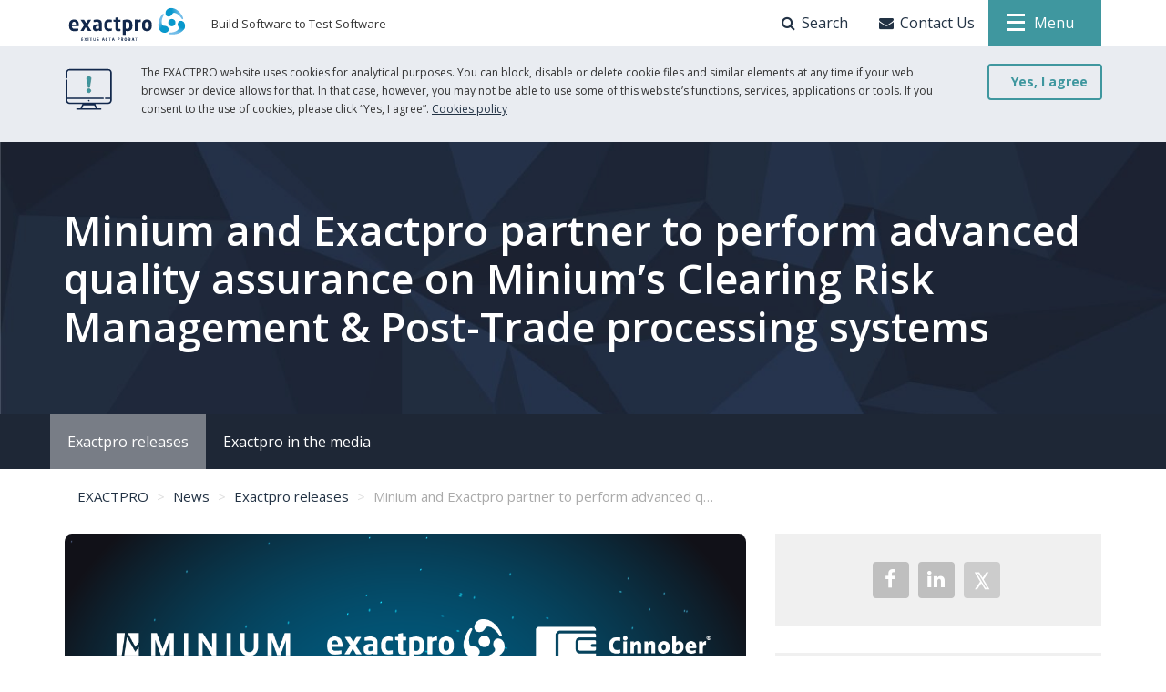

--- FILE ---
content_type: text/html; charset=UTF-8
request_url: https://exactpro.com/news/exactpro/minium-and-exactpro-partner-perform-advanced-quality-assurance-miniums-clearing-risk
body_size: 44669
content:
<!DOCTYPE html>
<html  lang="en" dir="ltr" prefix="content: http://purl.org/rss/1.0/modules/content/  dc: http://purl.org/dc/terms/  foaf: http://xmlns.com/foaf/0.1/  og: http://ogp.me/ns#  rdfs: http://www.w3.org/2000/01/rdf-schema#  schema: http://schema.org/  sioc: http://rdfs.org/sioc/ns#  sioct: http://rdfs.org/sioc/types#  skos: http://www.w3.org/2004/02/skos/core#  xsd: http://www.w3.org/2001/XMLSchema# ">
  <head>
    <meta charset="utf-8" />
<script src="https://www.google.com/recaptcha/api.js?hl=en&amp;onload=drupalRecaptchaOnload&amp;render=explicit" async defer></script>
<meta name="description" content="Minium and Exactpro Systems Limited (Exactpro) today announced that they have entered into a partnership under which Exactpro will provide independent software testing of Minium’s Risk Management and Post-Trade processing systems." />
<meta name="keywords" content="Minium, Exactpro(20), software testing, Risk Management(253), post-trade" />
<meta property="og:title" content="Minium and Exactpro partner to perform advanced quality assurance on Minium’s Clearing Risk Management &amp; Post-Trade processing systems | EXACTPRO" />
<meta property="og:description" content="Minium and Exactpro Systems Limited (Exactpro) today announced that they have entered into a partnership under which Exactpro will provide independent software testing of Minium’s Risk Management and Post-Trade processing systems." />
<meta property="og:image" content="https://exactpro.com/sites/default/files/styles/event_1000x350/public/news/%D0%BF%D0%BE%D1%81%D1%824.png?itok=ZUgncM25" />
<meta property="og:image" content="https://exactpro.com/sites/default/files/styles/news_teaser/public/news/%D0%BF%D0%BE%D1%81%D1%824.png?itok=mrXlzsvQ" />
<meta name="twitter:card" content="summary_large_image" />
<meta name="twitter:description" content="Minium and Exactpro Systems Limited (Exactpro) today announced that they have entered into a partnership under which Exactpro will provide independent software testing of Minium’s Risk Management and Post-Trade processing systems." />
<meta name="twitter:title" content="Minium and Exactpro partner to perform advanced quality assurance on Minium’s Clearing Risk Management &amp; Post-Trade processing systems | EXACTPRO" />
<meta name="twitter:creator" content="@exactpro" />
<meta name="twitter:url" content="https://exactpro.com/news/exactpro/minium-and-exactpro-partner-perform-advanced-quality-assurance-miniums-clearing-risk" />
<meta name="twitter:image" content="https://exactpro.com/sites/default/files/styles/news_teaser/public/news/%D0%BF%D0%BE%D1%81%D1%824.png?itok=mrXlzsvQ" />
<meta name="Generator" content="Drupal 9 (https://www.drupal.org)" />
<meta name="MobileOptimized" content="width" />
<meta name="HandheldFriendly" content="true" />
<meta name="viewport" content="width=device-width, initial-scale=1.0" />
<link rel="icon" href="/themes/expro_theme/favicon.ico" type="image/vnd.microsoft.icon" />
<link rel="canonical" href="https://exactpro.com/news/exactpro/minium-and-exactpro-partner-perform-advanced-quality-assurance-miniums-clearing-risk" />
<link rel="shortlink" href="https://exactpro.com/node/505" />

    <title>Minium and Exactpro partner to perform advanced quality assurance on Minium’s Clearing Risk Management &amp; Post-Trade processing systems | EXACTPRO</title>
 <!-- Hotjar Tracking Code for my site -->
<script>
    (function(h,o,t,j,a,r){
        h.hj=h.hj||function(){(h.hj.q=h.hj.q||[]).push(arguments)};
        h._hjSettings={hjid:3365490,hjsv:6};
        a=o.getElementsByTagName('head')[0];
        r=o.createElement('script');r.async=1;
        r.src=t+h._hjSettings.hjid+j+h._hjSettings.hjsv;
        a.appendChild(r);
    })(window,document,'https://static.hotjar.com/c/hotjar-','.js?sv=');
</script>

    <link rel="stylesheet" media="all" href="/sites/default/files/css/css_OJsL7TMlt2KVyswst6tBLt05UggDG7sTIdkAUl9NeIk.css" />
<link rel="stylesheet" media="all" href="//cdn.jsdelivr.net/npm/bootstrap@3.3.7/dist/css/bootstrap.min.css" integrity="sha256-916EbMg70RQy9LHiGkXzG8hSg9EdNy97GazNG/aiY1w=" crossorigin="anonymous" />
<link rel="stylesheet" media="all" href="//cdn.jsdelivr.net/npm/@unicorn-fail/drupal-bootstrap-styles@0.0.2/dist/3.1.1/7.x-3.x/drupal-bootstrap.min.css" integrity="sha512-nrwoY8z0/iCnnY9J1g189dfuRMCdI5JBwgvzKvwXC4dZ+145UNBUs+VdeG/TUuYRqlQbMlL4l8U3yT7pVss9Rg==" crossorigin="anonymous" />
<link rel="stylesheet" media="all" href="//cdn.jsdelivr.net/npm/@unicorn-fail/drupal-bootstrap-styles@0.0.2/dist/3.1.1/8.x-3.x/drupal-bootstrap.min.css" integrity="sha512-jM5OBHt8tKkl65deNLp2dhFMAwoqHBIbzSW0WiRRwJfHzGoxAFuCowGd9hYi1vU8ce5xpa5IGmZBJujm/7rVtw==" crossorigin="anonymous" />
<link rel="stylesheet" media="all" href="//cdn.jsdelivr.net/npm/@unicorn-fail/drupal-bootstrap-styles@0.0.2/dist/3.2.0/7.x-3.x/drupal-bootstrap.min.css" integrity="sha512-U2uRfTiJxR2skZ8hIFUv5y6dOBd9s8xW+YtYScDkVzHEen0kU0G9mH8F2W27r6kWdHc0EKYGY3JTT3C4pEN+/g==" crossorigin="anonymous" />
<link rel="stylesheet" media="all" href="//cdn.jsdelivr.net/npm/@unicorn-fail/drupal-bootstrap-styles@0.0.2/dist/3.2.0/8.x-3.x/drupal-bootstrap.min.css" integrity="sha512-JXQ3Lp7Oc2/VyHbK4DKvRSwk2MVBTb6tV5Zv/3d7UIJKlNEGT1yws9vwOVUkpsTY0o8zcbCLPpCBG2NrZMBJyQ==" crossorigin="anonymous" />
<link rel="stylesheet" media="all" href="//cdn.jsdelivr.net/npm/@unicorn-fail/drupal-bootstrap-styles@0.0.2/dist/3.3.1/7.x-3.x/drupal-bootstrap.min.css" integrity="sha512-ZbcpXUXjMO/AFuX8V7yWatyCWP4A4HMfXirwInFWwcxibyAu7jHhwgEA1jO4Xt/UACKU29cG5MxhF/i8SpfiWA==" crossorigin="anonymous" />
<link rel="stylesheet" media="all" href="//cdn.jsdelivr.net/npm/@unicorn-fail/drupal-bootstrap-styles@0.0.2/dist/3.3.1/8.x-3.x/drupal-bootstrap.min.css" integrity="sha512-kTMXGtKrWAdF2+qSCfCTa16wLEVDAAopNlklx4qPXPMamBQOFGHXz0HDwz1bGhstsi17f2SYVNaYVRHWYeg3RQ==" crossorigin="anonymous" />
<link rel="stylesheet" media="all" href="//cdn.jsdelivr.net/npm/@unicorn-fail/drupal-bootstrap-styles@0.0.2/dist/3.4.0/8.x-3.x/drupal-bootstrap.min.css" integrity="sha512-tGFFYdzcicBwsd5EPO92iUIytu9UkQR3tLMbORL9sfi/WswiHkA1O3ri9yHW+5dXk18Rd+pluMeDBrPKSwNCvw==" crossorigin="anonymous" />
<link rel="stylesheet" media="all" href="//fonts.googleapis.com/css?family=Open+Sans:300,300i,400,400i,600,600i,700,700i,800,800i&amp;amp;subset=cyrillic" />
<link rel="stylesheet" media="all" href="/sites/default/files/css/css_kRKTNa2o9k6u0QlJSPcUDKydJ0zdb3yoN1l-EJQ-lDc.css" />
<link rel="stylesheet" media="all" href="//cdn.jsdelivr.net/npm/slick-carousel@1.8.1/slick/slick.css" />
<link rel="stylesheet" media="all" href="//cdn.jsdelivr.net/npm/bootstrap-icons@1.7.2/font/bootstrap-icons.css" />
<link rel="stylesheet" media="all" href="/sites/default/files/css/css_0NQFcAv1iRDTi2DzZ7o0zQLLn7tUtKRF5udJa3rSpmY.css" />

    
        <meta name="facebook-domain-verification" content="m5x4jk27usze6uge9icm49z1do6v2z" />
    



<!-- Google Tag Manager -->
<script>(function(w,d,s,l,i){w[l]=w[l]||[];w[l].push({'gtm.start':
new Date().getTime(),event:'gtm.js'});var f=d.getElementsByTagName(s)[0],
j=d.createElement(s),dl=l!='dataLayer'?'&l='+l:'';j.async=true;j.src=
'https://www.googletagmanager.com/gtm.js?id='+i+dl;f.parentNode.insertBefore(j,f);
})(window,document,'script','dataLayer','GTM-KS44SW');</script>
<!-- End Google Tag Manager -->


  </head>
  





<body class="path-node page-node-type-news has-glyphicons">

<!-- Google Tag Manager (noscript) -->
<noscript><iframe src="https://www.googletagmanager.com/ns.html?id=GTM-KS44SW"
height="0" width="0" style="display:none;visibility:hidden"></iframe></noscript>
<!-- End Google Tag Manager (noscript) -->



    
      <div class="dialog-off-canvas-main-canvas" data-off-canvas-main-canvas>
    

<header class="header">
  <div class="container">
    <div class="header-body row">
      <div class="col-md-12">
                        <div class="header-title">
          <div id="block-expro-theme-branding" class="block block-system_branding_block clearfix">
    
            <a href="/" class="header-title__logo" title="Home" rel="home">
            <img src="/themes/expro_theme/logo/logo.svg" alt="Home" >
        </a>
    
            <div class="header-title__slogan visible-lg-inline-block">
            Build Software to Test Software
        </div>
        
</div>


    </div>

              
                        <ul class="header-navbar list-inline pull-right">
          
<li class="search-api-page-block-form-search search-api-page-block-form search-form search-block-form container-inline block block-search_api_page_form_block clearfix" data-drupal-selector="search-api-page-block-form-search" novalidate="" id="block-search">
    <a href="javascript:void(0);" id="showSearch">
        
        <i class="fa fa-search"></i>
                    <span>Search</span>
                
    </a>
    <div class="search-background"></div>
    <div class="header-search">
        <div class="container">
                            <form block="block-search" action="/search" method="get" id="search-api-page-block-form-search" accept-charset="UTF-8">
  

<div class="form-item form-group js-form-item form-type-search js-form-type-search form-item-keys js-form-item-keys form-no-label">
    <div class="form-line ">
        <input title="Enter the terms you wish to search for." data-drupal-selector="edit-keys" class="form-search form-control" placeholder="Search" type="search" id="edit-keys" name="keys" value="" size="15" maxlength="128" />
        <label for="edit-keys" class="form-label control-label sr-only">Search</label>
    </div>
            <small class="help-block">Enter the terms you wish to search for.</small>
    </div>
<input data-drupal-selector="edit-csrf-token" class="form-control" type="hidden" name="csrf_token" value="WA3L4Aop6KTkYejyf8nOonSSShkkuzzPTKcOxXKhPr0" /><div data-drupal-selector="edit-actions" class="form-actions js-form-wrapper form-wrapper" id="edit-actions"><button class="search-form__submit button js-form-submit form-submit btn-default btn icon-before" data-drupal-selector="edit-submit" type="submit" id="edit-submit" value="Search" name=""><span class="icon glyphicon glyphicon-search" aria-hidden="true"></span>
Search</button></div>

</form>

                        <a href="javascript:void();" class="header-search__close" id="search-close-button">
                <i class="fa fa-close"></i>
            </a>
        </div>
    </div>
</li>

<li id="block-contact-us-modal" class="block block-exactpro_contact_us clearfix">
    <a href="/modal/contact-us" data-dialog-type="modal" class="use-ajax">
        
        <i class="fa fa-envelope"></i>
                    <span>Contact Us</span>
                
    </a>
</li>
<li id="block-expro-theme-main-menu" class="block block-system_menu_block:main clearfix">
    
    <div class="header-navbar__menu">
        <div class="header-navbar__menu-icon">
            <div class="header-navbar__menu-icon-line header-navbar__menu-icon-line_top"></div>
            <div class="header-navbar__menu-icon-line header-navbar__menu-icon-line_center"></div>
            <div class="header-navbar__menu-icon-line header-navbar__menu-icon-line_bottom"></div>
        </div>
        <span>Menu</span>
        <a href="#" id="showMenu"></a>
    </div>
    

          
<div class="sidebar-background"></div>
<div class="sidebar-right">
    <div class="sidebar-right__header">
        <div class="sidebar-right__header-logo">
            <img src="/themes/expro_theme/logo/logo_white.svg" class="sidebar-right__header-logo-img" alt="Exactpro logo">
        </div>
        <div class="sidebar-right__header-close">
            <a href="#" id="menu-close-button">
                <i class="fa fa-close"></i>
            </a>
        </div>
    </div>
    <div class="sidebar-right__wrapper">

                                  <ul block="block-expro-theme-main-menu" class="menu nav navbar-nav">
                                                <li class="expanded dropdown">
            <a href="/" title="Home" data-drupal-link-system-path="&lt;front&gt;">Home</a>
                              </li>
                                        <li class="expanded dropdown">
            <a href="/ai-testing" data-drupal-link-system-path="node/2378">AI Testing</a>
                              </li>
                                        <li class="expanded dropdown">
            <a href="/PoCProgramme" data-drupal-link-system-path="node/2626">PoC Programme</a>
                              </li>
                                        <li class="expanded dropdown">
            <a href="#" class="dropdown-link">Case Studies <i class="fa fa-angle-down"></i></a>
                                                              <ul block="block-expro-theme-main-menu" class="menu dropdown-menu">
                                                <li class="expanded dropdown">
            <a href="/case-study/Client-Collaborations" data-drupal-link-system-path="node/2691">Client Collaborations</a>
                              </li>
                                        <li class="expanded dropdown">
            <a href="/case-study/trading-systems" title="Trading" data-drupal-link-system-path="node/907">Trading</a>
                              </li>
                                        <li class="expanded dropdown">
            <a href="/case-study/market-data-systems-testing-recommended-practices" data-drupal-link-system-path="node/2636">Market Data</a>
                              </li>
                                        <li class="expanded dropdown">
            <a href="/case-study/Test-Strategy-and-Framework-for-RAGs" data-drupal-link-system-path="node/2683">RAG-driven Generative AI</a>
                              </li>
                                        <li class="expanded dropdown">
            <a href="/case-study/market-surveillance" title="Market Surveillance" data-drupal-link-system-path="node/908">Market Surveillance</a>
                              </li>
                                        <li class="expanded dropdown">
            <a href="/case-study/testing-of-clearing-and-settlement-systems" title="Post Trade Systems" data-drupal-link-system-path="node/903">Post Trade</a>
                              </li>
                                        <li class="expanded dropdown">
            <a href="/case-study/collateral-management" title="Collateral Management" data-drupal-link-system-path="node/906">Collateral Management</a>
                              </li>
                                        <li class="expanded dropdown">
            <a href="/case-study/risk-management" title="Risk Management" data-drupal-link-system-path="node/905">Risk Management</a>
                              </li>
                                        <li class="expanded dropdown">
            <a href="/case-study/automating-customer-conformance-certification" data-drupal-link-system-path="node/2342">Conformance Certification</a>
                              </li>
                                        <li class="expanded dropdown">
            <a href="/case-study/distributed-ledger-technology" title="Distributed Ledger (DLT)" data-drupal-link-system-path="node/2145">Distributed Ledger (DLT)</a>
                              </li>
                                        <li class="expanded dropdown">
            <a href="/case-study/cloud/enterprise-data-warehouse-cloud-migration" data-drupal-link-system-path="node/2413">Cloud &amp; Data Warehouse</a>
                              </li>
                </ul>
          
                    </li>
                                        <li class="expanded dropdown">
            <a href="#" class="dropdown-link">Solutions <i class="fa fa-angle-down"></i></a>
                                                              <ul block="block-expro-theme-main-menu" class="menu dropdown-menu">
                                                <li class="expanded dropdown">
            <a href="/solutions/functional-testing" title="Functional testing" data-drupal-link-system-path="node/238">Functional testing</a>
                              </li>
                                        <li class="expanded dropdown">
            <a href="/solutions/services" data-drupal-link-system-path="node/239">Services</a>
                              </li>
                                        <li class="expanded dropdown">
            <a href="/solutions/environment-support" title="Environment support" data-drupal-link-system-path="node/240">Environment support</a>
                              </li>
                                        <li class="expanded dropdown">
            <a href="/solutions/non-functional-testing" title="Non-functional testing" data-drupal-link-system-path="node/241">Non-functional testing</a>
                              </li>
                                        <li class="expanded dropdown">
            <a href="/solutions/test-automation" title="Test automation" data-drupal-link-system-path="node/242">Test automation</a>
                              </li>
                                        <li class="expanded dropdown">
            <a href="/solutions/onboarding" data-drupal-link-system-path="node/709">Onboarding</a>
                              </li>
                </ul>
          
                    </li>
                                        <li class="expanded dropdown">
            <a href="#" class="dropdown-link">Test Tools <i class="fa fa-angle-down"></i></a>
                                                              <ul block="block-expro-theme-main-menu" class="menu dropdown-menu">
                                                <li class="expanded dropdown">
            <a href="/test-tools/th2" title="th2" data-drupal-link-system-path="node/1014">th2</a>
                              </li>
                                        <li class="expanded dropdown">
            <a href="/test-tools/sailfish" title="Sailfish" data-drupal-link-system-path="node/243">Sailfish</a>
                              </li>
                                        <li class="expanded dropdown">
            <a href="/test-tools/shsha" title="Shsha" data-drupal-link-system-path="node/244">Shsha</a>
                              </li>
                                        <li class="expanded dropdown">
            <a href="/test-tools/clearth" title="ClearTH" data-drupal-link-system-path="node/245">ClearTH</a>
                              </li>
                                        <li class="expanded dropdown">
            <a href="/test-tools/minirobots" title="Minirobots" data-drupal-link-system-path="node/246">Minirobots</a>
                              </li>
                                        <li class="expanded dropdown">
            <a href="/test-tools/load-injector" title="Load Injector" data-drupal-link-system-path="node/247">Load Injector</a>
                              </li>
                                        <li class="expanded dropdown">
            <a href="https://exactpro.github.io/" title="GitHub">GitHub</a>
                              </li>
                </ul>
          
                    </li>
                                        <li class="expanded dropdown">
            <a href="#" class="dropdown-link">Ideas <i class="fa fa-angle-down"></i></a>
                                                              <ul block="block-expro-theme-main-menu" class="menu dropdown-menu">
                                                <li class="expanded dropdown">
            <a href="/ideas/white-papers" data-drupal-link-system-path="ideas/white-papers">White Papers</a>
                              </li>
                                        <li class="expanded dropdown">
            <a href="/ideas/research-papers" data-drupal-link-system-path="ideas/research-papers">Research Papers</a>
                              </li>
                                        <li class="expanded dropdown">
            <a href="/ideas/blog" data-drupal-link-system-path="ideas/blog">Blog</a>
                              </li>
                                        <li class="expanded dropdown">
            <a href="/ideas/videos" data-drupal-link-system-path="ideas/videos">Videos</a>
                              </li>
                </ul>
          
                    </li>
                                        <li class="expanded dropdown">
            <a href="/company/partners" title="Clients &amp; Partners" data-drupal-link-system-path="node/631">Clients &amp; Partners</a>
                              </li>
                                        <li class="expanded dropdown">
            <a href="#" class="dropdown-link">Company <i class="fa fa-angle-down"></i></a>
                                                              <ul block="block-expro-theme-main-menu" class="menu dropdown-menu">
                                                <li class="expanded dropdown">
            <a href="/company/about" title="About us" data-drupal-link-system-path="node/234">About us</a>
                              </li>
                                        <li class="expanded dropdown">
            <a href="/company/management-team" title="Management team" data-drupal-link-system-path="node/235">Management team</a>
                              </li>
                                        <li class="expanded dropdown">
            <a href="/company/locations" title="Locations" data-drupal-link-system-path="node/236">Locations</a>
                              </li>
                                        <li class="expanded dropdown">
            <a href="/company/our-statement-on-ukraine" title="Our Statement on Ukraine" data-drupal-link-system-path="node/1991">Our Statement on Ukraine</a>
                              </li>
                                        <li class="expanded dropdown">
            <a href="/company/gender-pay-gap-report" data-drupal-link-system-path="node/663">Diversity &amp; Inclusion</a>
                              </li>
                                        <li class="expanded dropdown">
            <a href="/company/esg" data-drupal-link-system-path="node/2495">ESG</a>
                              </li>
                                        <li class="expanded dropdown">
            <a href="/company/modern-slavery-act-statement" data-drupal-link-system-path="node/2216">Modern Slavery Act Statement</a>
                              </li>
                                        <li class="expanded dropdown">
            <a href="/company/covid-response" title="COVID-19 response" data-drupal-link-system-path="node/1567">COVID-19 response</a>
                              </li>
                </ul>
          
                    </li>
                                        <li class="expanded dropdown">
            <a href="/training" data-drupal-link-system-path="node/2624">AI Testing Training</a>
                              </li>
                                        <li class="expanded dropdown">
            <a href="https://careers.exactpro.com" title="Careers">Careers</a>
                              </li>
                                        <li class="expanded dropdown">
            <a href="/events" title="Events" data-drupal-link-system-path="events">Events</a>
                              </li>
                                        <li class="expanded dropdown active open">
            <a href="#" class="dropdown-link">News <i class="fa fa-angle-down"></i></a>
                                                              <ul block="block-expro-theme-main-menu" class="menu dropdown-menu">
                                                <li class="expanded dropdown active open">
            <a href="/news/exactpro" data-drupal-link-system-path="news/exactpro">Exactpro releases</a>
                              </li>
                                        <li class="expanded dropdown">
            <a href="/news/media" data-drupal-link-system-path="news/media">Exactpro in the media</a>
                              </li>
                </ul>
          
                    </li>
                </ul>
          

    
    </div>
</div>

    </li>

    </ul>

                    </div>
    </div>
  </div>
  
  
</header>
<div id="cookie_policy">
  <div class="container">
    <p>The EXACTPRO website uses cookies for analytical purposes. You can block, disable or delete cookie files and similar elements at any time if your web browser or device allows for that. In that case, however, you may not be able to use some of this website’s functions, services, applications or tools. If you consent to the use of cookies, please click “Yes, I agree”. <a href='/cookies-policy'>Cookies policy</a></p>
    <button class="btn btn-default">Yes, I agree</button>
  </div>
</div>

  
  <div class="page-head blackout" style="background-image: url('/themes/expro_theme/assets/images/bgpages/default.jpg')">
    <div class="container">
                <div class="region region-title">
        <h1>
<span>Minium and Exactpro partner to perform advanced quality assurance on Minium’s Clearing Risk Management &amp; Post-Trade processing systems</span>
</h1>


  </div>

          </div>
  </div>
          <div class="region region-section-menu">
    
  
																	<div class="page-menu hidden-xs">
			<div class="container">
				<div class="row">
				    <ul class="page-menu__menu">
													<li class="active">
								<a href="/news/exactpro" data-drupal-link-system-path="news/exactpro">Exactpro releases</a>
							</li>
													<li>
								<a href="/news/media" data-drupal-link-system-path="news/media">Exactpro in the media</a>
							</li>
										   </ul>
				</div>
			</div>
		</div>
			


  </div>

  
      <div class="container">
                <div class="region region-breadcrumb">
      
  <ol class="breadcrumb" itemscope itemtype="http://schema.org/BreadcrumbList">
          <li  itemprop="itemListElement" itemscope itemtype="http://schema.org/ListItem">
                  <a href="/" itemprop="item">
            <span itemprop="name">EXACTPRO</span>
          </a> 
          <meta itemprop="position" content="1" />
              </li>
          <li  itemprop="itemListElement" itemscope itemtype="http://schema.org/ListItem">
                  <a href="/news" itemprop="item">
            <span itemprop="name">News</span>
          </a> 
          <meta itemprop="position" content="2" />
              </li>
          <li  itemprop="itemListElement" itemscope itemtype="http://schema.org/ListItem">
                  <a href="/news/exactpro" itemprop="item">
            <span itemprop="name">Exactpro releases</span>
          </a> 
          <meta itemprop="position" content="3" />
              </li>
          <li class="active" itemprop="itemListElement" itemscope itemtype="http://schema.org/ListItem">
                  <a href="https://exactpro.com/news/exactpro/minium-and-exactpro-partner-perform-advanced-quality-assurance-miniums-clearing-risk" itemprop="item">
            <span itemprop="name">Minium and Exactpro partner to perform advanced quality assurance on Minium’s Clearing Risk Management &amp; Post-Trade processing systems</span>
          </a> 
          <meta itemprop="position" content="4" />
              </li>
      </ol>


  </div>

        </div>
  
    

<div class="content-page">
    <div class="content-top">
          </div>

    <div class="cs cs-white">
    <div class="container">
      <div class="row">
                  <div class="col-lg-8 col-md-7">
                                      <div class="region region-content">
    <div data-drupal-messages-fallback class="hidden"></div>  
<article role="article" about="/news/exactpro/minium-and-exactpro-partner-perform-advanced-quality-assurance-miniums-clearing-risk">
    
    <div class="article-content">
        
            <div class="field field--name-field-photo field--type-image field--label-hidden field--item">  <img loading="lazy" src="/sites/default/files/news/%D0%BF%D0%BE%D1%81%D1%824.png" width="1200" height="650" alt="" typeof="foaf:Image" class="img-responsive" />

</div>
      
        <div class="article-content__info news-page-content">
            <p>
                Publication date: 
    <time datetime="2018-06-12T12:00:00Z">Jun 12, 2018</time>


            </p>
                    </div>
        
            <div class="field field--name-body field--type-text-with-summary field--label-hidden field--item"><ul>
<li>Minium Financial Technology (“Minium”), a Cinnober Group company, offers real-time risk management and post-trade processing service for clearers and prime brokers, delivered as a Software as a Service (“SaaS”) product to allow clients to harness the power of the Cloud.</li>
<li>Partnership with Exactpro provides independent functional and non-functional testing, offering Minium’s clients the highest level of transparency and confidence in the quality of the Minium system.</li>
</ul>
<p><em>Minium and Exactpro Systems Limited (Exactpro) today announced that they have entered into a partnership under which Exactpro will provide independent software testing of Minium’s Risk Management and Post-Trade processing systems. </em></p>
<p>Exactpro specialises in quality assurance and software testing for market infrastructures and systems that process wholesale financial products across asset classes. This includes trading systems, risk management, market surveillance, securities data distribution, and Post-Trade platforms worldwide. Exactpro clients benefit from robust testing services and an independent assessment of their software.</p>
<p><strong>Veronica Augustsson, CEO of Cinnober Group,</strong> said: “We are launching a new service for clearers and prime brokers. Quality is our highest priority and something we invest a lot in. We believe that is an important cornerstone in order to build trust for the financial infrastructure. We are proud to partner with the highly regarded specialist firm Exactpro in order to further strengthen the quality assurance process. We look forward to working with Exactpro to ensure our clients get the highest level of reliability.”</p>
<p><strong>Patrick Tessier, COO of Minium Financial Technology,</strong> said: “Minium is breaking new ground in the world of Post-Trade and Risk management. This partnership with Exactpro demonstrates our determination to be different from traditional vendors – we will offer transparency to our clients who will be able to have the confidence of Exactpro’s independent seal of approval.”</p>
<p><strong>Alexey Zverev, co-CEO of Exactpro</strong>, said: “Working alongside Minium’s technology team on this innovative new service, we will utilise a set of bespoke tools we have for automated functional and load testing. This includes ClearTH, our solution for automated testing of complex Post-Trade systems which is designed to run several scenarios, organize the test steps in batches and align the test schedule with the system schedule. ClearTH is used by mission-critical Post-Trade infrastructures around the world, including the T2S project and it will help us to prove to Minium’s clients that their software is of impeccable quality.”</p>
<p><strong>About Minium Financial Technology</strong><br />
Minium is part of Cinnober Group, the world leading independent provider of software to exchanges and clearing houses whose clearing and risk management clients include APEX, B3, DGCX, JPX, JSE and LME Clear.<br />
Minium’s vision is to deliver scalable and powerful software to banks and brokers that will modernise their Risk and Post-Trade processes, in the same way that its parent Cinnober has revolutionised Risk and Post-Trade for clearing houses. Minium’s cutting-edge technology enables banks and brokers to transform their business and reinvent the way they engage with their clients in the digital age.</p>
<!--<br /><p>For more information please contact <a href="mailto:info@miniumtech.com">info@miniumtech.com</a> or call <a href="tel:+44 20 3735 4777">+44 20 3735 4777</a>.--></p>
<p><strong>About Exactpro</strong><br />
<a href="/" target="_blank">Exactpro</a> is a specialist firm currently employing over 560 staff focused on functional and non-functional testing and software development of systems that process wholesale financial products across many asset classes, such as trading and clearing systems, risk management, market surveillance, securities data distribution and Post-Trade infrastructures. These services are offered to exchanges, investment banks, brokers, technology firms and other financial sector organisations worldwide. Exactpro is an independent company owned by its management team following the recent buyout from the London Stock Exchange Group.<br />
<a href="/news/exactpro/exactpro-announces-management-buy-out-london-stock-exchange-group" target="_blank">https://exactpro.com/news/exactpro/exactpro-announces-management-buy-out-london-stock-exchange-group</a><br />
For more information please contact <a href="mailto:info@exactpro.com">info@exactpro.com</a></p>
</div>
      
    </div>
    
    
</article>

  </div>

                            <div class="clearfix"></div>
          </div>
          <div class="col-lg-4 col-md-5">
                                    <div class="region region-content-right">
    
<section id="block-share" class="block block-exactpro_share clearfix cs cs-rightcolumn">
    

    <ul class="list-inline share">
                    <li class="share-text">Share</li>
        
                    <li><a href="http://www.facebook.com/sharer.php?s=100&amp;p[title]=Minium+and+Exactpro+partner+to+perform+advanced+quality+assurance+on+Minium%E2%80%99s+Clearing+Risk+Management+%26+Post-Trade+processing+systems&amp;p[url]=https%3A%2F%2Fexactpro.com%2Fnews%2Fexactpro%2Fminium-and-exactpro-partner-perform-advanced-quality-assurance-miniums-clearing-risk" target="_blank" rel="nofollow" class="social-button social-button_facebook"><i class="fa fa-facebook"></i></a></li>
                    <li><a href="https://www.linkedin.com/shareArticle?mini=true&amp;url=https%3A%2F%2Fexactpro.com%2Fnews%2Fexactpro%2Fminium-and-exactpro-partner-perform-advanced-quality-assurance-miniums-clearing-risk&amp;title=Minium+and+Exactpro+partner+to+perform+advanced+quality+assurance+on+Minium%E2%80%99s+Clearing+Risk+Management+%26+Post-Trade+processing+systems&amp;source=LinkedIn" rel="nofollow" target="_blank" class="social-button social-button_linkedin"><i class="fa fa-linkedin"></i></a></li>
                    <li><a href="http://twitter.com/share?text=Minium+and+Exactpro+partner+to+perform+advanced+quality+assurance+on+Minium%E2%80%99s+Clearing+Risk+Management+%26+Post-Trade+processing+systems&amp;url=https%3A%2F%2Fexactpro.com%2Fnews%2Fexactpro%2Fminium-and-exactpro-partner-perform-advanced-quality-assurance-miniums-clearing-risk&amp;counturl=https%3A%2F%2Fexactpro.com%2Fnews%2Fexactpro%2Fminium-and-exactpro-partner-perform-advanced-quality-assurance-miniums-clearing-risk" rel="nofollow" target="_blank" class="social-button social-button_twitter twitter-share-icon">
                        <i class="fa fa-twitter1"></i>
                </a></li>
            </ul>

    
</section>
<section class="views-element-container block block-views_block:similar_content-similar clearfix cs cs-rightcolumn hidden-sm hidden-xs" id="block-views-block-similar-content-similar">
    
                    <h2>More on this topic</h2>
                

            <div block="block-views-block-similar-content-similar"><div class="view view-similar-content view-id-similar_content view-display-id-similar js-view-dom-id-f1ee9eabe1038da847710180298bf9505d2a946c45b40ac1667ee3294fbb2d0c">
  
    

  
  
  
      <div class="view-content clearfix">
          <div class="border-bottom row-awards views-row">
<a href="/events/external/emea-trading-conference" hreflang="en">EMEA Trading Conference 2016</a>
</div>
    <div class="border-bottom row-awards views-row">
<a href="/events/extent/extent-conference-2013" hreflang="en">EXTENT Conference 2013</a>
</div>
    <div class="border-bottom row-awards views-row">
<a href="/events/external/swift-corporates-user-conference-london-2019" hreflang="en">SWIFT for Corporates User Conference London 2019</a>
</div>
    <div class="border-bottom row-awards views-row">
<a href="/events/external/dtcc-fintech-2019" hreflang="en">DTCC Fintech 2019</a>
</div>
    <div class="border-bottom row-awards views-row">
<a href="/news/exactpro/exactpro-participate-qa-financial-forum-london-2018" hreflang="en">Exactpro to participate in the QA Financial Forum: London 2018</a>
</div>

    </div>
  
  
  
  
  
  </div>
</div>

    </section>
<section id="block-fluidhtml" class="block block-exactpro_fluid_html clearfix">
            

            <style type="text/css">section#block-twitterfeed {
    padding: 10px;
    max-height: 1200px;
    overflow-y: scroll;
}
</style>

    </section>


  </div>

                    </div>
              </div>
    </div>
  </div>
  
    </div>

<footer class="footer">
  <div class="container">

    <div class="col-md-4 col-sm-12">
                                <div class="region region-footer-left">
    <div id="block-branding-footer" class="block block-system_branding_block clearfix">
    
            <img src="/themes/expro_theme/logo/logo_white.svg" alt="Exactpro logo" class="footer__logo">
    
            <p>Build Software to Test Software</p>
        
</div>


  </div>

                  </div>

    <div class="col-md-4 col-sm-12">
                                <div class="region region-footer-middle">
    <div class="col-xs-12">
    <div id="block-footer-contact-us" class="block block-exactpro_contact_us clearfix">
        
                    <h3 class="footer__title">Contact Us</h3>
                
        <ul class="footer__contacts list-unstyled">
            <li>
                <p>Business Enquiries:</p>
                <a href="mailto:info@exactpro.com">
                    <i class="fa fa-envelope"></i>
                    info@exactpro.com
                </a>
            </li>
            <li>
                <p>Corporate Training Enquiries:</p>
                <a href="mailto:university@exactpro.com">
                    <i class="fa fa-envelope"></i>
                    university@exactpro.com
                </a>
            </li>
            <li>
                <p>Vacancy Enquiries:</p>
                <a href="mailto:cv@exactpro.com">
                    <i class="fa fa-envelope"></i>
                    cv@exactpro.com
                </a>
            </li>
            <li>
                <a href="tel:+4402033191644">
                    <i class="fa fa-phone"></i>
                   +44 (0) 20 3319 1644
                </a>
            </li>
                        <li>
                <p class="footer__contacts--address">
                    St Clements House, 27 Clements Lane,<br class="footer__contacts--address--br">
                    London EC4N 7AE, UK
                </p>
            </li>
        </ul>
    </div>
</div>

  </div>

                  </div>

    <div class="col-md-4 col-sm-12">
      <div class="row">
                                        <div class="region region-footer-right">
    <div class="col-xs-12">
    <div id="block-followus" class="block block-exactpro_follow_us clearfix">
        
                    <h3 class="footer__title">Follow Us</h3>
                
        <ul class="list-inline follow-us-icons" style="display: flex; align-items: center;">
            <li>
                <a href="https://github.com/th2-net" target="_blank" class="social-button social-button_github">
                    <i class="fa fa-github"></i>
                </a>
            </li>
                        <li>
                <a href="https://www.facebook.com/exactpro/" target="_blank" class="social-button social-button_facebook">
                    <i class="fa fa-facebook-f"></i>
                </a>
            </li>
            <li>
                <a href="https://twitter.com/exactpro" target="_blank" class="social-button social-button_twitter twitter-icon">

                        <i class="fa fa-twitter1"></i>
                </a>
            </li>
                        <li>
                <a href="https://www.linkedin.com/company/exactpro-systems-llc" target="_blank" class="social-button social-button_linkedin">
                    <i class="fa fa-linkedin"></i>
                </a>
            </li>
                        <li>
                <a href="https://www.youtube.com/c/exactprosystems" target="_blank" class="social-button social-button_youtube">
                    <i class="fa fa-youtube"></i>
                </a>
            </li>
                    </ul>
    </div>
</div>

  </div>

                        </div>
    </div>

    <div class="clearfix"></div>
    
    <div class="footer__copyright col-md-12 text-center">
      <p>
        Copyright © 2009 - 2025 Exactpro. All Rights Reserved. Exactpro
          refers to Exactpro Systems Limited, registered in England and
          Wales, and/or one of its subsidiaries, each of which is a
          separate legal entity, registered in the relevant jurisdictions.<br><a href='/terms-and-conditions'>Terms and Conditions</a>     <a href='/privacy-policy'>Privacy policy</a>    <a href='/cookies-policy'>Cookies policy</a>
      </p>
    </div>
  </div>
</footer>

<!--LinkedIn Insight Tag-->

<script type="text/javascript">
_linkedin_partner_id = "233545";
window._linkedin_data_partner_ids = window._linkedin_data_partner_ids || [];
window._linkedin_data_partner_ids.push(_linkedin_partner_id);
</script><script type="text/javascript">
(function(l) {
if (!l){window.lintrk = function(a,b){window.lintrk.q.push([a,b])};
window.lintrk.q=[]}
var s = document.getElementsByTagName("script")[0];
var b = document.createElement("script");
b.type = "text/javascript";b.async = true;
b.src = "https://snap.licdn.com/li.lms-analytics/insight.min.js";
s.parentNode.insertBefore(b, s);})(window.lintrk);
</script>
<noscript>
<img height="1" width="1" style="display:none;" alt="" src="https://px.ads.linkedin.com/collect/?pid=233545&fmt=gif" />
</noscript>

<!--LinkedIn Insight Tag-->

  </div>

    
    <script type="application/json" data-drupal-selector="drupal-settings-json">{"path":{"baseUrl":"\/","scriptPath":null,"pathPrefix":"","currentPath":"node\/505","currentPathIsAdmin":false,"isFront":false,"currentLanguage":"en"},"pluralDelimiter":"\u0003","suppressDeprecationErrors":true,"ajaxPageState":{"libraries":"back_to_top\/back_to_top_icon,back_to_top\/back_to_top_js,bootstrap\/popover,expro_theme\/global-styling,system\/base,views\/views.module","theme":"expro_theme","theme_token":null},"ajaxTrustedUrl":{"\/search":true},"back_to_top":{"back_to_top_button_trigger":100,"back_to_top_prevent_on_mobile":true,"back_to_top_prevent_in_admin":false,"back_to_top_button_type":"image","back_to_top_button_text":"Back to top"},"smartIp":"{\u0022location\u0022:[]}","smartIpSrc":{"smartIp":"smart_ip","geocodedSmartIp":"geocoded_smart_ip","w3c":"w3c"},"bootstrap":{"forms_has_error_value_toggle":1,"modal_animation":1,"modal_backdrop":"true","modal_focus_input":1,"modal_keyboard":1,"modal_select_text":1,"modal_show":1,"modal_size":"modal-lg","popover_enabled":1,"popover_animation":1,"popover_auto_close":1,"popover_container":"body","popover_content":"","popover_delay":"0","popover_html":0,"popover_placement":"right","popover_selector":"","popover_title":"","popover_trigger":"click"},"language":"en","user":{"uid":0,"permissionsHash":"ec76ddee850adc3c5f770279e8c634f8ac68e6e2031bc75603736df947da6c3b"}}</script>
<script src="/sites/default/files/js/js_spmj4xMv3dY392NPMfda90MatRX6R0FH862MjdASgB8.js"></script>
<script src="//cdn.jsdelivr.net/npm/bootstrap@3.3.7/dist/js/bootstrap.min.js" integrity="sha256-U5ZEeKfGNOja007MMD3YBI0A3OSZOQbeG6z2f2Y0hu8=" crossorigin="anonymous"></script>
<script src="/sites/default/files/js/js_x7GY1MwqqdDSot2wwS3lSSr4StwVlzsSHatYNfxgo3k.js"></script>
<script src="//cdn.jsdelivr.net/npm/slick-carousel@1.8.1/slick/slick.min.js"></script>
<script src="/sites/default/files/js/js_CdW722Dj_xoMC1qE-c9LLINrjk7TzIM3phk_o5jw0sk.js"></script>

  </body>
</html>



--- FILE ---
content_type: text/css
request_url: https://exactpro.com/sites/default/files/css/css_0NQFcAv1iRDTi2DzZ7o0zQLLn7tUtKRF5udJa3rSpmY.css
body_size: 33627
content:
body{font-family:'Open Sans',sans-serif;font-size:14px;background:white}body:lang(ru){font-family:'Open Sans',sans-serif}.page-head{min-height:250px;padding:100px 0;background-repeat:none;background-position:50%;background-size:cover}.page-head h1{font-size:48px;font-weight:600;line-height:56px;margin:0;color:white}.page-head h1:lang(ru){font-size:42px;line-height:50px}@media(max-width:1499px){.page-head{min-height:180px;padding:70px 0}.page-head h1{font-size:45px;line-height:53px}.page-head h1:lang(ru){font-size:42px;line-height:50px}}@media(max-width:767px){.page-head{min-height:180px;padding:70px 0}.page-head h1{font-size:38px;line-height:46px}.page-head h1:lang(ru){font-size:34px;line-height:42px}}@media(max-width:499px){.page-head{min-height:130px;padding:50px 0}.page-head h1{font-size:28px;line-height:36px}.page-head h1:lang(ru){font-size:24px;line-height:32px}}.page-menu{width:100%;min-height:60px;background:#1e2736}.page-menu__menu{margin-bottom:0;padding:0;list-style:none}.page-menu__menu li{float:left}.page-menu__menu li a{font-size:16px;line-height:60px;display:inline-block;padding:0 19px;color:white;outline:0 !important}.page-menu__menu li a:lang(ru){font-size:16px;padding:0 24px}.page-menu__menu li a:hover{text-decoration:none;background:#4b525e}.page-menu__menu li a[href='https://exactpro.github.io/']{background-color:#3f979f}.page-menu__menu li a[href='https://exactpro.github.io/']:hover{background:#65acb2}.page-menu__menu li.active a{background:#787d86}.page-menu__menu li.active a:hover{background:#787d86}#backtotop{z-index:100}.social-button{display:inline-block;width:40px;height:40px;transition:all .3s ease;text-align:center;border-radius:4px}.social-button i{font-size:22px;line-height:38px;color:white}.social-button_github{background:#464f59}.social-button_github:hover{background:#24292e}.social-button_vk{background:#707070}.social-button_vk:hover{background:#4a76a8}.social-button_facebook{background:#777}.social-button_facebook:hover{background:#507cbe}.social-button_twitter{background:#b9b9b9}.social-button_twitter:hover{background:#63cdf1}.social-button_linkedin{background:#bfbfbf}.social-button_linkedin:hover{background:#90cadd}.social-button_youtube{background:gray}.social-button_youtube:hover{background:#f16261}.social-button_vimeo{background:#939393}.social-button_vimeo:hover{background:#1ab7ea}.social-button_instagram{background:gray}.social-button_instagram:hover{background:#d93175}@media(max-width:499px){.social-button{width:40px;height:40px}.social-button i{line-height:40px}}#cookie_policy{display:none;width:100%;background-color:#e9ecf1}#cookie_policy .container{position:relative;padding:20px 180px 20px 15px}#cookie_policy .container p{font-size:12px;line-height:20px;margin:0}#cookie_policy .container p:lang(ru){font-size:12px;line-height:20px}#cookie_policy .container p:before{float:left;width:85px;padding:0 30px 5px 0;content:url('[data-uri]')}#cookie_policy .container p a{text-decoration:underline}#cookie_policy .container button{font-size:14px;position:absolute;top:20px;right:15px;width:126px}#cookie_policy .container button:lang(ru){font-size:13px;width:138px;padding-right:20px;padding-left:20px}@media(max-width:767px){#cookie_policy .container{padding:20px 15px 20px 15px}#cookie_policy .container p{margin-bottom:45px}#cookie_policy .container p:before{padding:3px 10px 0 0}#cookie_policy .container button{top:initial;right:15px;bottom:20px}}.img-zoom:hover{cursor:pointer}div#load-block{position:absolute;z-index:9;top:55px;right:0;bottom:0;left:0;display:none;opacity:.7;background-color:#fff}.region-breadcrumb{overflow:hidden;max-width:100%;height:22px;margin:20px 0 0 0;padding:0 15px}.region-breadcrumb ol .active a{color:#aaa}@media(max-width:991px){.region-content-right{padding-top:30px}}@media(max-width:767px){.region-breadcrumb{padding:0}}.ma35{margin:35px !important}.ma30{margin:30px !important}.ma25{margin:25px !important}.ma20{margin:20px !important}.ma15{margin:15px !important}.ma10{margin:10px !important}.ma5{margin:5px !important}.nm{margin:0 !important}.ma-35{margin:-35px !important}.ma-30{margin:-30px !important}.ma-25{margin:-25px !important}.ma-20{margin:-20px !important}.ma-15{margin:-15px !important}.ma-10{margin:-10px !important}.ma-5{margin:-5px !important}.mt100{margin-top:100px !important}.mt70{margin-top:70px !important}.mt50{margin-top:50px !important}.mt35{margin-top:35px !important}.mt30{margin-top:30px !important}.mt25{margin-top:25px !important}.mt20{margin-top:20px !important}.mt15{margin-top:15px !important}.mt10{margin-top:10px !important}.mt5{margin-top:5px !important}.mt4{margin-top:4px !important}.mt3{margin-top:3px !important}.mt2{margin-top:2px !important}.mt1{margin-top:1px !important}.mt0{margin-top:0 !important}.mt-35{margin-top:-35px !important}.mt-30{margin-top:-30px !important}.mt-25{margin-top:-25px !important}.mt-20{margin-top:-20px !important}.mt-15{margin-top:-15px !important}.mt-10{margin-top:-10px !important}.mt-5{margin-top:-5px !important}.mr35{margin-right:35px !important}.mr30{margin-right:30px !important}.mr25{margin-right:25px !important}.mr20{margin-right:20px !important}.mr15{margin-right:15px !important}.mr10{margin-right:10px !important}.mr5{margin-right:5px !important}.mr0{margin-right:0 !important}.mr-25{margin-right:-25px !important}.mr-20{margin-right:-20px !important}.mr-15{margin-right:-15px !important}.mr-10{margin-right:-10px !important}.mr-5{margin-right:-5px !important}.mb100{margin-bottom:100px !important}.mb70{margin-bottom:70px !important}.mb50{margin-bottom:50px !important}.mb35{margin-bottom:35px !important}.mb30{margin-bottom:30px !important}.mb25{margin-bottom:25px !important}.mb20{margin-bottom:20px !important}.mb15{margin-bottom:15px !important}.mb10{margin-bottom:10px !important}.mb5{margin-bottom:5px !important}.mb4{margin-bottom:4px !important}.mb3{margin-bottom:3px !important}.mb2{margin-bottom:2px !important}.mb1{margin-bottom:1px !important}.mb0{margin-bottom:0 !important}.mb-35{margin-bottom:-35px !important}.mb-30{margin-bottom:-30px !important}.mb-25{margin-bottom:-25px !important}.mb-20{margin-bottom:-20px !important}.mb-15{margin-bottom:-15px !important}.mb-10{margin-bottom:-10px !important}.mb-5{margin-bottom:-5px !important}.ml35{margin-left:35px !important}.ml30{margin-left:30px !important}.ml25{margin-left:25px !important}.ml20{margin-left:20px !important}.ml15{margin-left:15px !important}.ml10{margin-left:10px !important}.ml5{margin-left:5px !important}.ml0{margin-left:0 !important}.ml-35{margin-left:-35px !important}.ml-30{margin-left:-30px !important}.ml-25{margin-left:-25px !important}.ml-20{margin-left:-20px !important}.ml-15{margin-left:-15px !important}.ml-10{margin-left:-10px !important}.ml-5{margin-left:-5px !important}.pa35{padding:35px !important}.pa30{padding:30px !important}.pa25{padding:25px !important}.pa20{padding:20px !important}.pa15{padding:15px !important}.pa10{padding:10px !important}.pa5{padding:5px !important}.np{padding:0 !important}.pt100{padding-top:100px !important}.pt70{padding-top:70px !important}.pt50{padding-top:50px !important}.pt35{padding-top:35px !important}.pt30{padding-top:30px !important}.pt25{padding-top:25px !important}.pt20{padding-top:20px !important}.pt15{padding-top:15px !important}.pt10{padding-top:10px !important}.pt7{padding-top:7px !important}.pt6{padding-top:6px !important}.pt5{padding-top:5px !important}.pt0{padding-top:0 !important}.pr35{padding-right:35px !important}.pr30{padding-right:30px !important}.pr25{padding-right:25px !important}.pr20{padding-right:20px !important}.pr15{padding-right:15px !important}.pr10{padding-right:10px !important}.pr5{padding-right:5px !important}.pr0{padding-right:0 !important}.pb100{padding-bottom:100px !important}.pb70{padding-bottom:70px !important}.pb50{padding-bottom:50px !important}.pb35{padding-bottom:35px !important}.pb30{padding-bottom:30px !important}.pb25{padding-bottom:25px !important}.pb20{padding-bottom:20px !important}.pb15{padding-bottom:15px !important}.pb10{padding-bottom:10px !important}.pb5{padding-bottom:5px !important}.pb0{padding-bottom:0 !important}.pl35{padding-left:35px !important}.pl30{padding-left:30px !important}.pl25{padding-left:25px !important}.pl20{padding-left:20px !important}.pl15{padding-left:15px !important}.pl10{padding-left:10px !important}.pl5{padding-left:5px !important}.pl0{padding-left:0 !important}.valign-top{vertical-align:top !important}.valign-middle{vertical-align:middle !important}.valign-bottom{vertical-align:bottom !important}.bradius0{border-radius:0 !important}.bdr0,bdr-a-0{border-width:0 !important}.bdr-t-0{border-top-width:0 !important}.bdr-b-0{border-bottom-width:0 !important}.noshadow{box-shadow:none !important}.dis-none{display:none}.overflow-hidden,.ovf-h{overflow:hidden}.float-none{float:none !important}.handle{cursor:move !important}.border-bottom{margin-bottom:30px;padding-bottom:30px;border-bottom:1px solid #dedede}.border-bottom:last-child{margin-bottom:0;padding-bottom:0;border-bottom:0}.border-bottom-nospace{border-bottom:1px solid #dedede}.border-bottom-nospace:last-child{border-bottom:0}.blackout{position:relative}.blackout>*{position:relative}.blackout:before{position:absolute;z-index:0;top:0;left:0;display:block;width:100%;height:100%;content:'';background:rgba(30,39,54,.3)}@media(max-width:767px){.blackout:before{background:rgba(30,39,54,.8)}}@media(max-width:499px){.col-xs-6-12{width:100%}}.header{position:fixed;z-index:198;top:0;box-sizing:content-box;width:100%;height:60px;border-bottom:1px solid #bababa;background:white}.header-body{position:relative;z-index:198;height:60px;background:white}.header-title{position:absolute;display:inline-block;height:60px}.header-title__logo{line-height:60px;display:inline-block}.header-title__logo img{width:142px;height:50px}.header-title__slogan{font-size:15px;line-height:15px;position:relative;display:inline-block;width:420px;padding:0 20px;vertical-align:middle}.header-navbar{margin-bottom:0}.header-navbar li{margin-right:-4px;padding:0}.header-navbar li:last-child{margin-right:0;vertical-align:top}.header-navbar li .dropdown-menu{margin:0;padding:0;border-top:0;border-radius:0}.header-navbar li .dropdown-menu li{margin:0}.header-navbar li .dropdown-menu li a{line-height:50px}.header-navbar li .dropdown-menu li a[href='https://extent.exactpro.com/']:before{position:absolute;top:7px;left:19px;display:inline-block;width:23px;height:23px;content:'';opacity:.8;background-image:url(/themes/expro_theme/assets/images/pages/main/50x50extent.png);background-size:cover}.header-navbar li .dropdown-menu li a[href='https://exactpro.github.io/']:before{position:absolute;top:5px;left:19px;display:inline-block;width:25px;height:25px;content:'';opacity:.8;background-image:url([data-uri]);background-size:cover}.header-navbar li .dropdown-menu li a[href='https://exactpro.com/test-tools/th2']:before{font-weight:bold;position:absolute;top:0;left:11px;display:inline-block;content:'new';content:'New!';opacity:.8;color:#3f979f}.header-navbar li .dropdown-menu li a[href='https://extent.exactpro.com/']:hover:before,.header-navbar li .dropdown-menu li a[href='https://exactpro.github.io/']:hover:before,.header-navbar li .dropdown-menu li a[href='https://exactpro.com/test-tools/th2']:hover:before{opacity:1}.header-navbar a{font-size:18px;line-height:60px;display:inline-block;padding:0 15px;text-decoration:none;color:#223244;outline:0}.header-navbar a:hover{background:#dedede}.header-navbar a i{margin-right:3px}.header-navbar .header-navbar__menu{position:relative;height:60px;padding:0 30px 0 50px;color:white;background:#3f979f}.header-navbar .header-navbar__menu span{font-size:18px;line-height:60px}.header-navbar .header-navbar__menu:hover{background:#65acb2}.header-navbar .header-navbar__menu a{position:absolute;top:0;left:0;width:100%;height:100%;background:transparent}.header-navbar .header-navbar__menu a:hover{background:transparent}.header-navbar .header-navbar__menu .header-navbar__menu-icon{position:absolute;top:20px;left:20px;display:block;width:20px;height:19px;-webkit-user-select:none;-moz-user-select:none;-ms-user-select:none;user-select:none;transition:transform;transition-duration:300ms;outline:0;-webkit-touch-callout:none}.header-navbar .header-navbar__menu .header-navbar__menu-icon-line{width:20px;height:3px;transition:all;transition-duration:300ms;background:white}.header-navbar .header-navbar__menu .header-navbar__menu-icon-line_center{margin:5px 0}.header-search{position:fixed;top:0;left:0;display:none;width:100%;height:60px;padding:10px 15px;background:white}.header-search form{position:relative;float:left;width:1080px;margin:2px 20px 2px 0}.header-search form .form-item-keys{margin:0 120px 0 0}.header-search form .form-item-keys .help-block{display:none}.header-search form .form-line{margin:0}.header-search form .form-actions{position:absolute;top:0;right:0;display:inline-block;margin:0}.header-search form .form-actions button{min-width:120px;color:#fff;border-color:transparent;background-color:#3f979f}.header-search form .form-actions button:hover,.header-search form .form-actions button:focus,.header-search form .form-actions button.focus,.header-search form .form-actions button:active,.header-search form .form-actions button.active,.open>.dropdown-toggle.header-search form .form-actions button{color:#fff;border-color:rgba(0,0,0,0);background-color:#38868d}.header-search form .form-actions button:active,.header-search form .form-actions button.active,.open>.dropdown-toggle.header-search form .form-actions button{background-image:none}.header-search form .form-actions button.disabled,.header-search form .form-actions button[disabled],fieldset[disabled] .header-search form .form-actions button,.header-search form .form-actions button.disabled:hover,.header-search form .form-actions button[disabled]:hover,fieldset[disabled] .header-search form .form-actions button:hover,.header-search form .form-actions button.disabled:focus,.header-search form .form-actions button[disabled]:focus,fieldset[disabled] .header-search form .form-actions button:focus,.header-search form .form-actions button.disabled.focus,.header-search form .form-actions button[disabled].focus,fieldset[disabled] .header-search form .form-actions button.focus,.header-search form .form-actions button.disabled:active,.header-search form .form-actions button[disabled]:active,fieldset[disabled] .header-search form .form-actions button:active,.header-search form .form-actions button.disabled.active,.header-search form .form-actions button[disabled].active,fieldset[disabled] .header-search form .form-actions button.active{border-color:transparent;background-color:#3f979f}.header-search form .form-actions button .badge{color:#3f979f;background-color:#fff}.header-search form .form-actions button.btn-outline{color:#3f979f;border-color:#3f979f;background-color:transparent}.header-search a.header-search__close{font-size:18px;line-height:30px;padding:5px 10px}.header-search a.header-search__close i{margin:0}@media(max-width:1499px){.header{height:50px}.header-body{height:50px}.header-title{height:50px}.header-title__logo{line-height:50px}.header-title__logo img{width:137px;height:45px}.header-title__slogan{font-size:13px;padding:0 20px}.header-navbar a{font-size:16px;line-height:50px;padding:0 15px}.header-navbar .header-navbar__menu{height:50px;padding:0 30px 0 50px}.header-navbar .header-navbar__menu span{font-size:16px;line-height:50px}.header-navbar .header-navbar__menu .header-navbar__menu-icon{top:15px}.header-navbar .header-navbar__menu .header-navbar__menu-icon-line{width:20px;height:3px}.header-navbar .header-navbar__menu .header-navbar__menu-icon-line_center{margin:5px 0}.header-navbar a{font-size:16px}.header-search form{width:880px}}@media(max-width:991px){.header-search form{width:660px}}@media(max-width:767px){.header-navbar{margin-right:-15px}.header-navbar li:last-child{margin-right:0}.header-navbar li span{display:none}.header-navbar a{padding:0 10px}.header-navbar a i{margin-right:0;line-height:50px}.header-navbar .header-navbar__menu span{display:inline-block}.header-navbar .header-navbar__menu .header-navbar__menu-icon{top:15px}.header-search form{width:100%}.header-search form .input-group-btn{display:table-cell}.header-search form .input-group-btn span{display:inline-block}.header-search a.header-search__close{display:none}}@media(max-width:499px){.header-search form .form-item-keys{margin:0}.header-search form .form-actions{display:none}.header-navbar .header-navbar__menu{padding:0 30px}.header-navbar .header-navbar__menu span{display:none}}@media(max-width:350px){.header-title__logo img{width:86px;height:30px}}.container-inline div.header-search{display:none}.show-search .container-inline div.header-search{display:block}.container-inline div.form-group,.container-inline div.form-actions{display:block}.sidebar-right{font-size:1.15em;position:fixed;z-index:200;top:0;right:0;bottom:0;width:400px;padding:0;transition:transform 800ms;transition-timing-function:cubic-bezier(.79,.24,1,.21);transform:translate3d(5000px,0,0);background:#1e2736}.sidebar-right__header{position:relative;overflow:auto;height:60px}.sidebar-right__header-logo{display:block}.sidebar-right__header-logo-img{height:40px;margin-top:10px;margin-left:30px}.sidebar-right__header-close{position:absolute;top:15px;right:14px;display:inline-block}.sidebar-right__header-close a{font-size:18px;line-height:32px;display:block;height:32px;text-align:center;color:white}.sidebar-right__header-close a i{margin-left:10px}.sidebar-right__header-close a:hover{text-decoration:none;color:#aaa;background:none}.sidebar-right__wrapper{overflow-y:auto;min-width:320px;height:100%;padding-bottom:90px}.sidebar-right__wrapper .navbar-nav{display:block;float:none;width:100%;margin:0;padding:0;border-bottom:1px solid #5e6577}.sidebar-right__wrapper .navbar-nav li{display:block;float:none;width:100%}.sidebar-right__wrapper .navbar-nav li a{font-size:18px;line-height:50px;padding:0 30px;color:white;border-top:1px solid #5e6577}.sidebar-right__wrapper .navbar-nav li a:hover{background:#4b525e}.sidebar-right__wrapper .navbar-nav li a:focus,.sidebar-right__wrapper .navbar-nav li a:active{background:#787d86}.sidebar-right__wrapper .navbar-nav li.active a{padding-left:27px;border-left:3px solid #3f979f}.sidebar-right__wrapper .navbar-nav li .dropdown-menu{position:relative;float:none;width:100%;margin:0;padding:0;border:0;border-top:1px solid #5e6577;border-radius:0;background:transparent;-webkit-box-shadow:none;box-shadow:none}.sidebar-right__wrapper .navbar-nav li .dropdown-menu li a{font-size:16px;line-height:40px;padding-left:60px;color:#aaa;border:0}.sidebar-right__wrapper .navbar-nav li .dropdown-menu li a:hover{color:white;background:transparent}.sidebar-right__wrapper .navbar-nav li .dropdown-menu li.active a{padding-left:57px;border-left:3px solid #3f979f;background:none}.sidebar-right__wrapper .navbar-nav li.open>a{border-color:#5e6577;background-color:#787d86}@media(max-width:1499px){.sidebar-right{width:400px}}@media(max-width:767px){.sidebar-right{width:300px}.sidebar-right__header{height:60px}.sidebar-right__header-logo{display:block}.sidebar-right__header-logo-img{margin-top:9px}.sidebar-right__header-close{top:14px;right:10px}.sidebar-right__header-close a{line-height:32px;width:auto;height:32px}}@media(max-width:499px){.sidebar-right{width:100%}}.sidebar-background{display:none}.show-menu,.show-search{overflow:hidden;height:100%}.show-menu .sidebar-right{transition:transform 800ms;transition-timing-function:cubic-bezier(0,1,.3,1);transform:translate3d(0,0,0)}.show-menu .sidebar-background{position:fixed;z-index:199;top:0;right:0;bottom:0;left:0;display:block;opacity:.5;background-color:#000}.show-search .search-background{position:fixed;z-index:199;top:0;right:0;bottom:0;left:0;display:block;opacity:.5;background-color:#000}.show-search .header{z-index:199}.show-search .header-search{z-index:201;display:block}ul.menu.nav.navbar-nav>li.expanded.dropdown:nth-child(2)>a{background-color:#3f979f}.footer{font-size:14px;padding:60px 0 30px 0;color:white;border:0;background:#1e2736}.footer .container{display:-ms-flexbox;display:flex;-ms-flex-wrap:wrap;flex-wrap:wrap}.footer .block-system_branding_block p{font-size:17px;margin:17px 0 30px}.footer__title{font-size:25px;position:relative;margin:0 0 25px 0;padding:0 0 20px 0}.footer__title:after{position:absolute;bottom:0;left:0;width:50px;height:3px;content:'';background:#3f979f}.footer__logo{display:block;width:75%;max-width:270px;margin-top:-13px;margin-bottom:0}.footer__sitemap{display:-ms-flexbox;display:flex;-ms-flex-wrap:wrap;flex-wrap:wrap}.footer__sitemap .col-xs-6{margin:6px 0}.footer__sitemap .col-xs-6 a{font-size:18px;line-height:34px;padding-bottom:1px;color:white}.footer__sitemap .col-xs-6 a:hover{color:white;border-bottom:1px solid white}.footer__sitemap .col-xs-6 a:focus,.footer__sitemap .col-xs-6 a:active{color:white}.footer__sitemap:before{display:block;width:100%;margin:5px 25px 0 10px;padding-top:20px;content:'';border-top:1px solid #48515d}.footer__contacts{margin-bottom:25px}.footer__contacts li:nth-child(1){margin-bottom:0;padding-bottom:0}.footer__contacts p{font-size:16px;display:inline-block;margin-bottom:0;margin-right:10px;padding-bottom:0;letter-spacing:.5px;color:white;border-bottom:1px solid transparent}.footer__contacts a{font-size:16px;display:inline-block;margin-bottom:15px;padding-bottom:1px;letter-spacing:.5px;color:white;border-bottom:1px solid transparent}.footer__contacts a i{width:18px;margin-right:5px;text-align:center}.footer__contacts a:hover{text-decoration:none;color:white;border-bottom:1px solid white}.footer__contacts a:focus,.footer__contacts a:active{color:white}.footer__copyright{padding-top:30px;border-top:1px solid #4b525e}.footer__copyright p{font-size:12px;font-weight:600;margin-bottom:0;padding:0 100px;letter-spacing:.5px;color:white}.footer__copyright a{text-decoration:underline;color:white}.footer .col-md-4{position:relative;margin-bottom:30px}.footer .col-md-4 .region{height:100%}.footer .col-md-4 .region #block-last-news{overflow-y:hidden;height:100%;max-height:380px}.footer .col-md-4 .region #block-last-news .view-display-id-last_news{display:table-row}.footer .col-md-4 .region #block-last-news .view-display-id-last_news article div{padding-top:0;padding-bottom:7px}.footer .col-md-4 .region #block-last-news .view-display-id-last_news article span{font-size:16px}.footer .col-md-4 .region #block-last-news .view-display-id-last_news a.btn.btn-white{position:absolute;bottom:12px;left:15px}.footer .col-md-4 .region #block-last-news .view-display-id-last_news:after{position:absolute;z-index:9;right:-2px;bottom:47px;left:-2px;display:block;width:100%;height:85px;content:'';background:linear-gradient(to bottom,rgba(125,185,232,0) 0,#1e2736 96%);filter:progid:DXImageTransform.Microsoft.gradient(startColorstr='#007db9e8',endColorstr='#1e2736',GradientType=0)}.footer .col-md-4 .region #block-last-news .view-content:after{position:absolute;right:0;bottom:0;left:0;height:45px;content:' ';background-color:#1e2736}@media(max-width:1499px){.footer__logo{width:90%}}@media(max-width:991px){.footer{padding:40px 0 30px 0;text-align:center}.footer__logo{width:70%;max-width:325px;margin:0 auto;margin-bottom:20px}.footer__title{margin-top:10px}.footer__title:after{bottom:0;left:50%;margin-left:-25px;content:''}.footer__sitemap .col-xs-6{margin:3px 0}.footer__sitemap:before{margin:0 25px 0 10px;padding-top:25px}.footer .col-md-4{position:relative;margin-bottom:10px}.footer .col-md-4 .region #block-last-news{overflow-y:unset;max-height:unset}.footer .col-md-4 .region #block-last-news .view-display-id-last_news a.btn.btn-white{position:relative;left:0;margin-top:15px}.footer .col-md-4 .region #block-last-news .view-display-id-last_news:after{display:none}.footer__contacts li:nth-child(1){margin-bottom:0;padding-bottom:0;border-bottom:0}}@media(max-width:767px){.footer__copyright{margin-top:20px}.footer__copyright p{padding:0}.footer .container{display:grid}}.modal-dialog{text-align:left}.modal-dialog .modal-content{max-height:600px !important;border:0;border-radius:0;box-shadow:none}.modal-dialog .modal-header{height:70px;background:#4b525e}.modal-dialog .modal-header h4{font-size:26px;line-height:40px;display:block;overflow:hidden;width:100%;text-align:center;white-space:nowrap;text-overflow:ellipsis;color:white}.modal-dialog .modal-header .close{font-size:18px;font-weight:600;line-height:20px;position:absolute;right:15px;padding:10px 0;opacity:1;color:white;outline:0;text-shadow:none;filter:alpha(opacity=0)}.modal-dialog .modal-header .close span{font-size:38px}.modal-dialog .modal-header .close:hover{color:#aaa}@media(min-width:768px){.modal-dialog{margin:40px auto}}@media(max-width:767px){.modal-dialog .modal-header{padding-right:110px}.modal-dialog .modal-header h4{text-align:left}}.modal__contact-us h4{font-size:22px;position:relative;margin-bottom:15px;padding-bottom:15px;color:#223244}.modal__contact-us h4:after{position:absolute;bottom:0;left:0;width:30px;height:2px;content:'';background:#223244}.modal__contact-us ul li{margin-bottom:10px;padding-right:3px;padding-left:3px}.modal__contact-us ul li a{font-size:16px}.modal__contact-us ul li a i{width:20px;margin-right:3px;text-align:center}.modal__contact-us ul li a i.fa-github{margin-right:0}@media(max-width:767px){.modal__contact-us h4:after{left:50%;margin-left:-15px}}.g-recaptcha.recaptcha-processed>div,.g-recaptcha.recaptcha-processed>div iframe{max-width:100% !important}.modal-body{overflow:hidden}.g-recaptcha{margin-top:15px}a{outline:0 !important}.cs{padding:50px 0}.cs h2{position:relative;display:block;margin-bottom:20px;padding-bottom:15px}.cs h2:after{position:absolute;bottom:0;left:0;width:100px;height:2px;content:'';background:#3f979f}.cs h2.text-center:after{left:50%;margin-left:-50px}.cs .title-label{font-weight:600;top:0;left:455px;margin-left:10px;padding:2px 10px;vertical-align:top;color:#fff;background-color:#3f979f}.cs.cs-rightcolumn{margin-bottom:30px;padding:30px;background:#f0f0f0}.cs.cs-rightcolumn:last-child{margin-bottom:0}.cs.cs-rightcolumn h2{font-size:22px;line-height:30px;margin-bottom:35px;padding-bottom:30px}.cs.cs-rightcolumn h2:lang(ru){font-size:20px;line-height:28px}.cs.cs-rightcolumn .border-bottom{border-bottom-color:white}.cs.cs-none{padding:0}.cs.cs-white+.cs.cs-white{padding-top:0}.cs.cs-gray{background:#f0f0f0}.cs.cs-gray+.cs.cs-gray{padding-top:0}.cs.cs-darkblue{color:white;background:#1e2736}.cs.cs-darkblue+.cs.cs-darkblue{padding-top:0}.cs.cs-darkblue dl dd{border-bottom:1px solid rgba(222,222,222,.2)}.cs.cs-image{position:relative;color:white;background-color:#1e2736;background-position:50%;background-size:cover}.cs.cs-image:before{position:absolute;z-index:0;top:0;left:0;display:block;width:100%;height:100%;content:'';background:rgba(30,39,54,0)}.cs.cs-image-dark:before{background:rgba(30,39,54,.8)}.btn{text-decoration:none}.cs.cs-image-contact_us{background-image:url('/themes/expro_theme/assets/css/../images/block-background/contact_us.jpg')}.block-form-center{max-width:350px;margin:0 auto}.share{overflow:hidden;height:40px;margin-bottom:0;text-align:center}.share li{padding:0 5px;text-align:center}.share li.share-text{display:none}.share-text{line-height:40px}.share-text :lang(ru){font-size:14px}.share-btn i{font-size:20px;line-height:40px;position:relative;top:-1px;display:inline-block;width:40px;height:40px;transition:all .3s ease;text-align:center;color:white;background:#ccc}.share-btn i{position:relative;top:2px}.share-btn:active,.share-btn:focus{color:white;background:#ccc}.share-btn:hover{color:white}.share-btn:hover.share-btn__facebook{background:#507cbe}.share-btn:hover.share-btn__twitter{background:#63cdf1}.share-btn:hover.share-btn__linkedin{background:#90cadd}.share-btn:hover.share-btn__googleplus{background:#db4437}.share-btn:hover.share-btn__mail{background:#4485f4}.article-content h2{font-size:28px;line-height:36px}.article-content .field--name-field-photo.field--type-image.field--label-hidden.field--item img{border-radius:8px}.article-content .event-photo-wrapper .field--name-field-photo.field--type-image.field--label-hidden.field--item img{height:190px;object-fit:cover;object-position:top left}@media screen and (min-width:991.98px) and (max-width:1199.98px){.article-content .event-photo-wrapper .field--name-field-photo.field--type-image.field--label-hidden.field--item img{height:120px}}@media screen and (min-width:555px) and (max-width:768px){.article-content .event-photo-wrapper .field--name-field-photo.field--type-image.field--label-hidden.field--item img{height:170px}}@media(max-width:555px){.article-content .event-photo-wrapper .field--name-field-photo.field--type-image.field--label-hidden.field--item img{height:120px}}.article-content h2:lang(ru){font-size:24px;line-height:32px}.article-content a,.article-content a:hover{text-decoration:underline;word-wrap:break-word}.article-content__info{margin-top:-10px;margin-bottom:10px;padding-top:10px;border-top:1px solid #f0f0f0;border-bottom:1px solid #f0f0f0}.article-content__info b{color:#1e2736}.article-content__info p{margin-bottom:10px;text-align:left;color:#aaa}.article-content__info .field{margin-bottom:10px}.article-content__info .field .field--label{display:inline-block;color:#aaa}.article-content__info .field .field--label:after{content:':'}.article-content__info .field .field--item{display:inline-block;color:#1e2736}.article-content .news-page-content p time{font-weight:normal;text-transform:none;color:#333}.article-content .event-details-cnt{border-top:0}.article-content .event-details-cnt .event-details-block p{color:#223244}.article-content .event-details-cnt .event-details-block .event-details-label{font-weight:700}.article-content .event-details-cnt .event-details-block .event-details-content{font-size:17px;line-height:29px}.article-content .event-details-cnt .event-details-block .event-details-content .field--type-entity-reference .field--item{display:block}.article-content .event-details-cnt .event-details-block .event-details-content .field--type-entity-reference .field--item .event-presentations-summary{font-size:15px;font-style:italic;line-height:25px;margin-top:10px;margin-bottom:10px}.article-content .event-details-cnt .event-details-block .event-details-content .field{margin-bottom:0}.article-content .event-details-cnt .event-details-col-center,.article-content .event-details-cnt .event-details-col-right{padding-bottom:10px}figure{text-align:center}figcaption{font-style:italic;margin:-30px 0 10px 0;padding-top:15px;text-align:center}.pager__item a{font-size:16px;line-height:35px}.show-more-cnt{display:block}.show-class a.show-more-link{margin-top:15px}.cs-darkblue a.show-more-link{color:#fff;border-color:#fff}.inline-child-div>div{display:inline-block}.field--type-text-with-summary a,.field--type-text-long a{text-decoration:underline}@media(max-width:1499px){.cs{padding:40px 0}}@media(max-width:1299px){.cs{padding:30px 0}.cs h2{font-size:33px;line-height:41px;margin-bottom:12px;padding-bottom:15px}.cs h2:lang(ru){font-size:33px;line-height:41px}}@media(max-width:991px){.cs{padding:30px 0}.cs-image:before{background:rgba(30,39,54,.8)}.cs h2{margin-bottom:25px}}@media(max-width:767px){.cs{padding:30px 0}figure{font-size:14px}.show-more-cnt .btn{font-size:14px;border:1px solid}}@media(max-width:499px){.cs{padding:20px 0}.cs h2{font-size:25px;line-height:30px}}.company__timeline-events{position:relative;margin-bottom:0;padding-left:0;list-style-type:none;background-image:url('[data-uri]');background-repeat:repeat-y;background-position:50%}.company__timeline-wrapper{clear:both;width:100%;margin-bottom:20px;list-style:none}.company__timeline-wrapper:nth-of-type(even) .company__timeline-block{float:right}.company__timeline-wrapper:nth-of-type(even) .company__timeline-block:after{top:25px;left:-15px;border:15px solid transparent;border-right:15px solid #dedede;border-left:0}.company__timeline-wrapper:nth-of-type(even) .company__timeline-block-time{position:absolute;left:-330px;width:210px;text-align:right;color:#aaa}.company__timeline-wrapper:nth-of-type(even):hover .company__timeline-block:after{border-right-color:#1e2736}.company__timeline-wrapper:hover .company__timeline-block{color:white;background:#1e2736}.company__timeline-wrapper:hover .company__timeline-block:after{border-left-color:#1e2736}.company__timeline-wrapper:hover .company__timeline-block h4:after{background:white}.company__timeline-wrapper:hover .company__timeline-block .btn{color:white;border-color:white}.company__timeline-wrapper:hover .company__timeline-block .btn:hover{color:#223244;background:white}.company__timeline-wrapper:hover .company__timeline-dot span{position:relative;top:2px;left:2px;display:block;width:22px;height:22px;border-radius:50%;background:#3f979f}.company__timeline-block{position:relative;width:45%;padding:30px;background:#dedede}.company__timeline-block:after{position:absolute;top:16px;top:25px;right:100%;left:100%;width:0;height:0;content:'';border:15px solid transparent;border-color:transparent;border-left-color:#dedede}.company__timeline-block h4{font-size:24px;line-height:30px;position:relative;display:block;padding-bottom:10px}.company__timeline-block h4:after{position:absolute;bottom:0;left:0;width:30px;height:2px;content:'';background:#223244}.company__timeline-block-time{position:absolute;left:630px;width:210px;color:#aaa}.company__timeline-dot{position:absolute;z-index:5;left:50%;width:30px;height:30px;margin-top:25px;margin-left:-15px;border:2px solid #1e2736;border-radius:50%;background-color:white}.company__locations-node{position:relative;min-height:140px;padding:20px}.company__locations-node a.mobile-link{position:absolute;top:0;right:0;bottom:0;left:0;display:none}.company__locations-node-description{width:100%;margin:15px 0;padding-right:440px}.company__locations-node-description a{font-size:28px;display:inline-block;margin-bottom:10px;padding-bottom:10px;border-bottom:1px solid #dedede}.company__locations-node-description p{margin-bottom:0}.company__locations-node-info{position:absolute;top:0;right:20px;height:60px;margin:40px 0}.company__locations-node-info-working{font-size:16px;line-height:20px;display:inline-block;width:100px;margin-right:50px;text-align:center}.company__locations-node-info-working b{font-size:38px;line-height:40px;display:block;height:40px}.company__locations-node-info-vacancy{font-size:16px;line-height:20px;display:inline-block;width:100px;margin-right:50px;text-align:center}.company__locations-node-info-vacancy a{display:block;width:80px;height:60px;margin:0 auto;color:#3f979f}.company__locations-node-info-vacancy a b{font-size:38px;line-height:40px;display:block;height:40px}.company__locations-node-info-vacancy a:focus,.company__locations-node-info-vacancy a:active,.company__locations-node-info-vacancy a:visited{color:#3f979f}.company__locations-node-info-contact{display:inline-block;margin:13px 0;text-align:right;vertical-align:top}.company__locations-node-info-contact a{display:inline-block;margin-bottom:10px}.company__locations-node-info-contact a.btn{margin-bottom:0}.company__locations-node:hover{color:white;background:#5b626b}.company__locations-node:hover .company__locations-node-description{color:white}.company__locations-node:hover .company__locations-node-description a{color:white}.company__locations-node:hover .company__locations-node-description a:hover{color:#3f979f}.company__locations-node:hover .company__locations-node-info-working,.company__locations-node:hover .company__locations-node-info-vacancy{color:white}.company__locations-node:hover .company__locations-node-info-working a,.company__locations-node:hover .company__locations-node-info-vacancy a{color:white}.company__locations-node:hover .company__locations-node-info-working a:hover,.company__locations-node:hover .company__locations-node-info-vacancy a:hover{color:#3f979f}.company__locations-node:hover .company__locations-node-info-working a:focus,.company__locations-node:hover .company__locations-node-info-vacancy a:focus,.company__locations-node:hover .company__locations-node-info-working a:active,.company__locations-node:hover .company__locations-node-info-vacancy a:active{color:white}.company__locations-node:hover .company__locations-node-info-contact a{color:white}.company__locations-node:hover .company__locations-node-info-contact a:hover{color:#3f979f}.company__locations-node:hover .company__locations-node-info-contact a.btn{border-color:white}.company__locations-node:hover .company__locations-node-info-contact a.btn:hover{color:#223244;border-color:white;background:white}.company__locations-node:hover .company__locations-node-info-contact a.btn:focus,.company__locations-node:hover .company__locations-node-info-contact a.btn:active{color:#223244;background:white}.company__locations-node:hover .company__locations-node-info-contact a:focus,.company__locations-node:hover .company__locations-node-info-contact a:active{color:white}.company__locations-maps{position:relative;overflow:hidden;width:100%;height:550px}.company__locations-maps h2.location-title{display:none}.company__locations-maps-google{background-repeat:no-repeat;background-position:center;background-size:cover}.company__locations-maps-google .js-company__locations-maps-google{height:550px}.company__locations-maps-contact{position:absolute;top:0;left:50%;width:50%;height:100%;margin-left:15px;padding:40px 30px;color:white;background:rgba(30,39,54,.8)}.company__locations-maps-contact h2{margin-bottom:40px}.company__locations-maps-contact h3{position:relative;margin-bottom:15px;padding-bottom:15px}.company__locations-maps-contact h3:after{position:absolute;bottom:0;left:0;width:30px;height:2px;content:'';background:white}.company__locations-maps-contact a{display:inline-block;margin-bottom:20px;color:white}.company__locations-maps-contact a:hover,.company__locations-maps-contact a:hover:focus{color:#3f979f}.company__locations-maps-contact a:active,.company__locations-maps-contact a:focus{color:white}.company__gallery .col-xs-6{padding:0}.company__gallery-node{position:relative;width:100%;border:1px solid white}.company__gallery-node img.img-responsive{display:block;width:100%;margin:0}.company__gallery-node a{font-size:28px;position:absolute;top:0;left:0;display:block;width:100%;height:100%;padding:33% 0;transition:all .3s ease;opacity:0;color:white;background:rgba(30,39,54,.5)}.company__gallery-node a i{display:block;text-align:center}.company__gallery-node a span{display:block;text-align:center}.company__gallery-node a:hover{opacity:1}@media(max-width:1499px){.company__locations-node-description{padding-right:440px}.company__locations-node-info-working{margin-right:40px}.company__locations-node-info-vacancy{margin-right:40px}.company__timeline-block-time{left:520px}}@media(max-width:991px){.company__locations-node-description{padding-right:0}.company__locations-node-info-working{margin-right:30px}.company__locations-node-info-vacancy{margin-right:30px}.company__timeline-events{background-position-x:15px}.company__timeline-wrapper{padding-left:55px}.company__timeline-wrapper:nth-of-type(even) .company__timeline-block{float:none}.company__timeline-wrapper:nth-of-type(even) .company__timeline-block-time{position:relative;left:0;width:100%;text-align:left;color:#223244}.company__timeline-wrapper:hover .company__timeline-block:after{border-right-color:#1e2736}.company__timeline-wrapper:hover .company__timeline-block-time{color:white}.company__timeline-block{width:100%}.company__timeline-block:after{position:absolute;top:16px;top:25px;left:-15px;content:'';border:15px solid transparent;border-right:15px solid #dedede;border-left:0}.company__timeline-block-time{position:relative;left:0;width:100%;color:#223244}.company__timeline-dot{left:15px}.company__locations-maps{overflow:auto;height:auto}.company__locations-maps-google .js-company__locations-maps-google{height:350px}.company__locations-maps-contact{position:relative;top:0;left:0;width:100%;height:100%;margin-left:0;padding:20px 0;background:#1e2736}.company__locations-maps-contact-wrapper{width:750px;margin:0 auto;padding:0 15px}.company__locations-maps-contact h2{margin-bottom:30px}}@media(max-width:767px){.company__locations-node{padding:20px 10px}.company__locations-node-description{padding-right:0}.company__locations-node-info{position:relative;right:0;width:100%;height:60px;margin:20px 0 0 0;text-align:right}.company__locations-node-info-working{margin-right:30px}.company__locations-node-info-vacancy{margin-right:30px}.company__locations-maps-contact-wrapper{width:100%}.company__locations-maps-contact a{font-size:14px}}@media(max-width:499px){.company__locations-node a.mobile-link{display:block}.company__locations-node-info{text-align:center}.company__locations-node-info-working{margin-right:20px}.company__locations-node-info-vacancy{margin-right:20px}.company__locations-node-info-contact{display:none}.company__timeline-wrapper{padding-left:50px}.company__timeline-block{padding:15px}}.scheme__points p{margin:0;padding:0 10%}.scheme__points-top div{text-align:center}.scheme__points-top div:after{position:relative;bottom:-8px;display:block;height:58px;content:url(/themes/expro_theme/assets/css/../images/pages/solutions/test-auto_03.png)}.scheme__points-bottom{border-top:1px solid #3f4448}.scheme__points-bottom div{text-align:center}.scheme__points-bottom div:before{position:relative;top:-8px;display:block;height:58px;content:url(/themes/expro_theme/assets/css/../images/pages/solutions/test-auto_06.png)}@media(max-width:991px){.scheme__points-top,.scheme__points-bottom{padding:0;border-top:0;border-left:1px solid #3f4448}.scheme__points-top div,.scheme__points-bottom div{margin-top:30px;padding-left:60px;text-align:left}.scheme__points-top div p,.scheme__points-bottom div p{padding:0}.scheme__points-top div:before,.scheme__points-bottom div:before{position:absolute;top:0;left:-8px;content:url(/themes/expro_theme/assets/css/../images/pages/solutions/test-auto_07.png)}.scheme__points-top div:after,.scheme__points-bottom div:after{content:none}.scheme__points-bottom{padding-bottom:30px}}.search_result_item{margin:35px 0}.search_result_item h3{margin-bottom:2px}.search_result_item .search-category-link{font-size:16px;font-style:italic;margin-bottom:12px;color:#787d86}.search_result_item .search-category-link a{color:#3f979f}.pt-20{padding-top:20px}.mt-101{margin-top:10px}.mt-251{margin-top:25px}.mt-50{margin-top:45px}section.gender-pay-gap{padding:5px 0;color:#1d2635}img.sex-img{height:35px}.header-underline.flex-wrap{-ms-flex-pack:justify;justify-content:space-between}.thead{font-weight:700;height:45px}.flex-wrap{display:-ms-flexbox;display:flex}.flex-vbottom{-ms-flex-align:end;align-items:flex-end}.flex-vbottom>span{line-height:.7}.flex-end{-ms-flex-pack:end;justify-content:flex-end}.flex-center{-ms-flex-pack:center;justify-content:center}.sex-wrap{padding:10px 0}.sex-wrap>span{padding:0 10px}p.title{font-size:30px;font-weight:700;line-height:1;margin:0;padding:0;text-transform:uppercase}p.subtitle{font-weight:700}.turquoise{color:#3f979f}.header-underline{font-weight:700;border-bottom:2px solid #000}.header-underline.turquoise{border-bottom-color:#3f979f}.progress{height:25px;margin-bottom:0;border-radius:20px}.progress-bar{font-size:14px;font-weight:700;line-height:24px;transition:width 2s ease;border-radius:20px}.progress-text{font-size:14px;font-weight:700;color:white}.progress-text.turquoise{color:#3f979f}.progress-text>p{margin:0}.progress.grey-theme{background-color:#678096}.progress.turquoise-theme{background-color:#8acbcf}.progress.grey-theme>.progress-bar,.progress.bright-theme>.progress-bar{background-color:#1d2635}.progress.turquoise-theme>.progress-bar{background-color:#3e999c}.progress.grey-theme.sum{background-color:transparent;-webkit-box-shadow:inset 0 0 2.7px #678096;box-shadow:inset 0 0 2.7px #678096}.progress.grey-theme.sum>.progress-bar{color:#1d2635;border:2px solid #1d2635;background-color:transparent}.progress.turquoise-theme.sum{background-color:transparent;-webkit-box-shadow:inset 0 0 2.7px #8acbcf;box-shadow:inset 0 0 2.7px #8acbcf}.progress.turquoise-theme.sum>.progress-bar{color:#3e999c;border:2px solid #3e999c;background-color:transparent}.progress.bright-theme{background-color:#3e999c}.progress.bright-theme.sum{background-color:transparent;-webkit-box-shadow:inset 0 0 2.7px #3e999c;box-shadow:inset 0 0 2.7px #3e999c}.progress.bright-theme.sum>.progress-bar{color:#1d2635;border:2px solid #1d2635;background-color:transparent}p.caption{font-size:12px;font-weight:700;line-height:20px;margin-bottom:5px}.perc{font-weight:700}.tr{height:25px}@media(max-width:767px){.header-underline{font-size:14px}.progress-text>p{line-height:24px}.thead,.perc{font-size:14px}.thead{height:25px}.mt-101{margin-top:5px}.mt-251{margin-top:0}}.content-top{display:table;box-sizing:border-box;width:100%;margin-right:0;margin-left:0;table-layout:fixed}.content-top .front-top{display:table-cell;box-sizing:border-box;width:auto;vertical-align:top}.content-top .front-top-left{width:66.66%}.content-top .front-top-right{width:33.33%}.content-top .front-top-right #block-updates-frontpage .container,.content-top .front-top-right #block-latest-article .container,.content-top .front-top-right #block-research-of-the-day .container{width:100%;padding:0}.content-top .front-top-right #block-updates-frontpage .container .view-content .updates-block,.content-top .front-top-right #block-latest-article .container .view-content .updates-block,.content-top .front-top-right #block-research-of-the-day .container .view-content .updates-block{position:relative;display:block;height:275px;padding:20px;transition:all .3s ease;border-bottom:2px solid #f0f0f0;border-left:2px solid #f0f0f0;background-repeat:no-repeat;background-position:center;background-size:cover}.content-top .front-top-right #block-updates-frontpage .container .view-content .updates-block .updates-block-content,.content-top .front-top-right #block-latest-article .container .view-content .updates-block .updates-block-content,.content-top .front-top-right #block-research-of-the-day .container .view-content .updates-block .updates-block-content{position:relative;z-index:99;height:100%}.content-top .front-top-right #block-updates-frontpage .container .view-content .updates-block .updates-block-content h2,.content-top .front-top-right #block-latest-article .container .view-content .updates-block .updates-block-content h2,.content-top .front-top-right #block-research-of-the-day .container .view-content .updates-block .updates-block-content h2{font-size:30px;margin-top:20px}.content-top .front-top-right #block-updates-frontpage .container .view-content .updates-block .updates-block-content .btn.btn-white,.content-top .front-top-right #block-latest-article .container .view-content .updates-block .updates-block-content .btn.btn-white,.content-top .front-top-right #block-research-of-the-day .container .view-content .updates-block .updates-block-content .btn.btn-white{display:none}.content-top .front-top-right #block-updates-frontpage .container .view-content .updates-block .updates-block-content .updates-block-content-time,.content-top .front-top-right #block-latest-article .container .view-content .updates-block .updates-block-content .updates-block-content-time,.content-top .front-top-right #block-research-of-the-day .container .view-content .updates-block .updates-block-content .updates-block-content-time{position:absolute;bottom:0}.content-top .front-top-right #block-updates-frontpage .container .view-content .updates-block .updates-block-content .updates-block-content-bt,.content-top .front-top-right #block-latest-article .container .view-content .updates-block .updates-block-content .updates-block-content-bt,.content-top .front-top-right #block-research-of-the-day .container .view-content .updates-block .updates-block-content .updates-block-content-bt{font-weight:bold;display:inline-block;width:auto;margin-left:-20px;padding:5px 25px 5px 20px;color:#0098a1;background-color:#fff}.content-top .front-top-right #block-updates-frontpage .container .view-content .updates-block:after,.content-top .front-top-right #block-latest-article .container .view-content .updates-block:after,.content-top .front-top-right #block-research-of-the-day .container .view-content .updates-block:after{position:absolute;z-index:0;z-index:9;top:0;left:0;display:block;width:100%;height:100%;content:'';transition:all .3s ease;background:rgba(158,208,214,.8)}.content-top .front-top-right #block-updates-frontpage .container .view-content .updates-block:hover,.content-top .front-top-right #block-latest-article .container .view-content .updates-block:hover,.content-top .front-top-right #block-research-of-the-day .container .view-content .updates-block:hover{color:#fff}.content-top .front-top-right #block-updates-frontpage .container .view-content .updates-block:hover a,.content-top .front-top-right #block-latest-article .container .view-content .updates-block:hover a,.content-top .front-top-right #block-research-of-the-day .container .view-content .updates-block:hover a{color:#fff}.content-top .front-top-right #block-updates-frontpage .container .view-content .updates-block:hover .btn.btn-white,.content-top .front-top-right #block-latest-article .container .view-content .updates-block:hover .btn.btn-white,.content-top .front-top-right #block-research-of-the-day .container .view-content .updates-block:hover .btn.btn-white{display:inline-block}.content-top .front-top-right #block-updates-frontpage .container .view-content .updates-block:hover .btn.btn-white:hover,.content-top .front-top-right #block-latest-article .container .view-content .updates-block:hover .btn.btn-white:hover,.content-top .front-top-right #block-research-of-the-day .container .view-content .updates-block:hover .btn.btn-white:hover{color:#223244;background-color:#fff}.content-top .front-top-right #block-updates-frontpage .container .view-content .updates-block:hover:after,.content-top .front-top-right #block-latest-article .container .view-content .updates-block:hover:after,.content-top .front-top-right #block-research-of-the-day .container .view-content .updates-block:hover:after{background:rgba(22,32,44,.8)}.content-top .front-top-right #block-latest-article .container .view-content .updates-block:after{position:absolute;z-index:0;z-index:9;top:0;left:0;display:block;width:100%;height:100%;content:'';transition:all .3s ease}.media{overflow:initial;margin:0}.media hr{margin:50px 0}.media dl dt{line-height:1.7em;position:absolute;width:100%;padding-right:75%}.media dl dt:after{position:absolute;top:0;right:67%;content:url('[data-uri]')}.media dl dd{line-height:1.7em;width:100%;margin-bottom:30px;padding-bottom:30px;padding-left:40%;border-bottom:1px solid rgba(222,222,222,.7)}.media dl dd:last-child{margin-bottom:0;padding-bottom:0;border:0}.media-link .container{margin:100px auto}.media-text-image ul li{margin-bottom:10px;padding-left:10px}.media-text-image .img-responsive{margin:0}.media-text-image a.btn{margin-top:10px}.media-text-image_big{position:relative;display:block;overflow:hidden}.media-text-image_big img{position:absolute;top:0;left:50%;max-width:50%;max-height:100%;padding:50px 0}.media-text-image_big-right img{position:absolute;top:0;right:50%;max-width:50%;max-height:100%;padding:50px 0}.media-video.view-mode-default{padding:0}.media-video.view-mode-default .video-container{max-width:940px;margin:0 auto}.media-video.view-mode-default .video-start{font-size:28px;line-height:36px;position:absolute;top:50%;left:50%;display:block;width:200px;margin-top:-70px;margin-left:-100px;padding-top:100px;text-align:center;vertical-align:bottom;color:white;background-repeat:no-repeat;background-position:50% 0}.media-video.view-mode-default .video-start:lang(ru){font-size:24px;line-height:32px}.media-video.view-mode-default .video-start img{position:absolute;top:0;left:50%;margin-left:-42px;transition:all .3s ease;-ms-transform:scale(.9);transform:scale(.9)}.media-video.view-mode-default .video-start-button{position:absolute;z-index:10;top:0;left:0;width:100%;height:100%;cursor:pointer}.media-video.view-mode-default .video-start-button span{font-size:28px;line-height:36px;position:absolute;top:50%;left:50%;display:block;width:345px;margin-top:-70px;margin-left:-175px;padding-top:100px;text-align:center;color:white}.media-video.view-mode-default .video-start-button span:lang(ru){font-size:24px;line-height:32px}.media-video.view-mode-default .video-start-button span img{position:absolute;top:0;left:50%;margin-left:-42px;transition:all .3s ease;-ms-transform:scale(.9);transform:scale(.9)}.media-video.view-mode-default .video-start-button:hover img{-ms-transform:scale(1.1);transform:scale(1.1)}.media-video.view-mode-tile{position:relative;height:100%;border:1px solid #dedede;border-radius:8px}.media-video.view-mode-tile .video-play-modal img.img-responsive,.media-video.view-mode-tile .video-play-link img.img-responsive{margin:0;border-top-right-radius:8px;border-top-left-radius:8px}.media-video.view-mode-tile .video-play-modal:before,.media-video.view-mode-tile .video-play-link:before{font-family:'Glyphicons Halflings';font-size:18px;line-height:20px;position:absolute;top:0;left:0;display:block;margin:30px;content:'\e072';color:#dedede}.media-video.view-mode-tile .video-play-modal:hover:before,.media-video.view-mode-tile .video-play-link:hover:before{color:white}.media-video.view-mode-tile .video__info{padding:20px 20px 20px 20px}.media-video.view-mode-tile .video__info .field--type-entity-reference{font-size:14px;line-height:22px;margin-bottom:10px;padding-bottom:10px;border-bottom:1px solid #dedede}.media-video.view-mode-tile .video__info .field--type-entity-reference:lang(ru){font-size:12px;line-height:20px}.media-video.view-mode-tile .video__info .field--type-entity-reference a{color:#3f979f}.media-video.view-mode-tile .video__info .field--type-entity-reference a:hover{color:#65acb2}.media-video.view-mode-tile .video__info-link{position:absolute;right:25px;bottom:25px;left:25px;margin-top:10px;padding-top:15px;text-align:center;border-top:1px solid #dedede}.media-video.view-mode-tile .video__info-link .btn{border:1px solid}.media-video.view-mode-tile:hover{box-shadow:0 0 20px 0 rgba(0,0,0,.5);border:0}.media-video.view-mode-tile-lite{position:relative}.media-video.view-mode-tile-lite .video-play-modal{position:relative;display:block}.media-video.view-mode-tile-lite .video-play-modal img.img-responsive{margin:0}.media-video.view-mode-tile-lite .video-play-modal:before{font-family:'Glyphicons Halflings';font-size:18px;line-height:20px;position:absolute;z-index:2;top:0;left:0;display:block;margin:15px;content:'\e072';color:#dedede}.media-video.view-mode-tile-lite .video-play-modal:hover:before{color:white}.media-video.view-mode-tile-lite .video-play-modal:hover:after{position:absolute;z-index:0;top:0;left:0;display:block;width:100%;height:100%;content:'';background:rgba(30,39,54,.3)}.media-video.view-mode-tile-lite .video__info{margin-top:20px}.media-video.view-mode-tile-lite .video__more{font-size:13px;line-height:15px;position:absolute;right:0;bottom:-20px;color:#3f979f}.media-video.view-mode-tile-lite .video__more:hover{color:#65acb2}.media-video-detail{margin-top:-40px}.media-video-detail .video-description{margin-top:15px}.media-video-detail .flex-container{display:-ms-flexbox;display:flex;margin:10px -15px;-ms-flex-flow:row wrap;flex-flow:row wrap;-ms-flex-pack:start;justify-content:flex-start}.media-video-detail .flex-container .flex-item{padding:15px;-ms-flex:0 1 auto;flex:0 1 auto}.media-video-detail .connected-videos{margin-top:30px}@media(max-width:499px){.media-video-detail .connected-videos .col-xs-6{width:100%}}@media(max-width:1299px){.media-video-detail{margin-top:-30px}}.media-slideshare.view-mode-tile-lite{position:relative}.media-slideshare.view-mode-tile-lite .video-play-modal{position:relative;display:block}.media-slideshare.view-mode-tile-lite .video-play-modal img.img-responsive{margin:0}.media-slideshare.view-mode-tile-lite .video-play-modal:before{font-size:18px;line-height:20px;position:absolute;z-index:2;top:0;left:0;display:block;margin:15px;content:url('[data-uri]');color:#dedede}.media-slideshare.view-mode-tile-lite .video-play-modal:hover:before{z-index:2;color:white}.media-slideshare.view-mode-tile-lite .video-play-modal:hover:after{position:absolute;z-index:1;top:0;left:0;display:block;width:100%;height:100%;content:'';background:rgba(30,39,54,.3)}.media-slideshare.view-mode-tile-lite .video__info{margin-top:20px}.media-speakerdeck.view-mode-tile-lite{position:relative}.media-speakerdeck.view-mode-tile-lite .video-play-modal{position:relative;display:block}.media-speakerdeck.view-mode-tile-lite .video-play-modal img.img-responsive{margin:0}.media-speakerdeck.view-mode-tile-lite .video-play-modal:before{font-size:18px;line-height:20px;position:absolute;z-index:2;top:0;left:0;display:block;margin:15px;content:url('[data-uri]');color:#dedede}.media-speakerdeck.view-mode-tile-lite .video-play-modal:hover:before{z-index:2;color:white}.media-speakerdeck.view-mode-tile-lite .video-play-modal:hover:after{position:absolute;z-index:1;top:0;left:0;display:block;width:100%;height:100%;content:'';background:rgba(30,39,54,.3)}.media-speakerdeck.view-mode-tile-lite .video__info{margin-top:20px}.media-slide{height:350px;background-position:50%;background-size:cover}.media-slide .content{position:absolute;top:50%;width:auto;max-width:55%;-ms-transform:translateY(-50%);transform:translateY(-50%);color:white}.media-slide .content h2>a{color:white}.media-slide .content h2>a:hover{color:#3f979f}.media-slide .content.content_blue{color:#1e2736}.media-slide .content.content_blue h2>a{color:#1e2736}.media-slide .content.content_blue h2>a:hover{color:#4b525e}.media-slide.content-left .content{left:0;padding-left:70px}.media-slide.content-left .slide-bgdt{padding-right:30px}.media-slide.content-center .content{left:25%;text-align:center}.media-slide.content-center .content h2:after{left:50%;margin-left:-50px}.media-slide.content-center .slide-bgdt{padding-right:30px;padding-left:30px}.media-slide.content-right .content{right:0;padding-right:70px}.media-slide.content-right .slide-bgdt{padding-left:30px}.media-slide .slide-bgdt{padding-top:30px;padding-bottom:30px}.media-slide .slide-bgdt-blue-light{background-color:rgba(30,39,54,.4)}.media-slide .slide-bgdt-blue-medium{background-color:rgba(30,39,54,.55)}.media-slide .slide-bgdt-blue-heavy{background-color:rgba(30,39,54,.75)}.media-slide .slide-bgdt-white-light{background-color:rgba(255,255,255,.4)}.media-slide .slide-bgdt-white-medium{background-color:rgba(255,255,255,.55)}.media-slide .slide-bgdt-white-heavy{background-color:rgba(255,255,255,.75)}.media-slide .slide-bgdt-turquoise-light{background-color:rgba(63,151,159,.4)}.media-slide .slide-bgdt-turquoise-medium{background-color:rgba(63,151,159,.55)}.media-slide .slide-bgdt-turquoise-heavy{background-color:rgba(63,151,159,.75)}@media(max-width:1499px){.content-top .front-top-right #block-updates-frontpage .container .view-content .updates-block,.content-top .front-top-right #block-latest-article .container .view-content .updates-block,.content-top .front-top-right #block-research-of-the-day .container .view-content .updates-block{height:200px}.content-top .front-top-right #block-updates-frontpage .container .view-content .updates-block .updates-block-content h2,.content-top .front-top-right #block-latest-article .container .view-content .updates-block .updates-block-content h2,.content-top .front-top-right #block-research-of-the-day .container .view-content .updates-block .updates-block-content h2{font-size:23px;line-height:31px;margin-top:10px}.content-top .front-top-right #block-updates-frontpage .container .view-content .updates-block .updates-block-content h2:lang(ru),.content-top .front-top-right #block-latest-article .container .view-content .updates-block .updates-block-content h2:lang(ru),.content-top .front-top-right #block-research-of-the-day .container .view-content .updates-block .updates-block-content h2:lang(ru){font-size:21px;line-height:29px}.content-top .front-top-right #block-updates-frontpage .container .view-content .updates-block .updates-block-content .btn.btn-white,.content-top .front-top-right #block-latest-article .container .view-content .updates-block .updates-block-content .btn.btn-white,.content-top .front-top-right #block-research-of-the-day .container .view-content .updates-block .updates-block-content .btn.btn-white{display:none}.media-text-image_big img{position:relative;top:0;left:inherit;display:block;max-width:100%;height:auto;padding:0}.media-text-image_big_big-right img{position:relative;top:0;left:inherit;display:block;max-width:100%;height:auto;padding:0}.media-slide{height:400px}.media-slide.content-left{background-position:65% 50%}.media-slide.content-left .content{padding-left:100px}.media-slide.content-right{background-position:35% 50%}.media-slide.content-right .content{padding-right:100px}.media-slide .content{width:auto;max-width:100%}.media-slide .content h2{font-size:30px;line-height:38px}.media-slide .content h2:lang(ru){font-size:28px;line-height:36px}.media-slide .content p{display:block}}@media(max-width:1299px){.media-slide{height:300px}.media-slide .content p{display:none}.content-top .front-top-right #block-updates-frontpage .container .view-content .updates-block,.content-top .front-top-right #block-latest-article .container .view-content .updates-block,.content-top .front-top-right #block-research-of-the-day .container .view-content .updates-block{height:150px;padding:5px 14px}.content-top .front-top-right #block-updates-frontpage .container .view-content .updates-block .updates-block-content h2,.content-top .front-top-right #block-latest-article .container .view-content .updates-block .updates-block-content h2,.content-top .front-top-right #block-research-of-the-day .container .view-content .updates-block .updates-block-content h2{font-size:20px;line-height:28px;margin-top:8px}.content-top .front-top-right #block-updates-frontpage .container .view-content .updates-block .updates-block-content h2:lang(ru),.content-top .front-top-right #block-latest-article .container .view-content .updates-block .updates-block-content h2:lang(ru),.content-top .front-top-right #block-research-of-the-day .container .view-content .updates-block .updates-block-content h2:lang(ru){font-size:20px;line-height:28px}.content-top .front-top-right #block-updates-frontpage .container .view-content .updates-block .updates-block-content .updates-block-content-bt,.content-top .front-top-right #block-latest-article .container .view-content .updates-block .updates-block-content .updates-block-content-bt,.content-top .front-top-right #block-research-of-the-day .container .view-content .updates-block .updates-block-content .updates-block-content-bt{margin-left:-15px;padding:5px 20px 5px 15px}.content-top .front-top-right #block-updates-frontpage .container .view-content .updates-block .updates-block-content .updates-block-content-time,.content-top .front-top-right #block-latest-article .container .view-content .updates-block .updates-block-content .updates-block-content-time,.content-top .front-top-right #block-research-of-the-day .container .view-content .updates-block .updates-block-content .updates-block-content-time{font-size:15px;line-height:23px}.content-top .front-top-right #block-updates-frontpage .container .view-content .updates-block .updates-block-content .updates-block-content-time:lang(ru),.content-top .front-top-right #block-latest-article .container .view-content .updates-block .updates-block-content .updates-block-content-time:lang(ru),.content-top .front-top-right #block-research-of-the-day .container .view-content .updates-block .updates-block-content .updates-block-content-time:lang(ru){font-size:15px;line-height:23px}}@media(max-width:991px){.content-top .front-top-right #block-updates-frontpage .container .view-content .updates-block,.content-top .front-top-right #block-latest-article .container .view-content .updates-block,.content-top .front-top-right #block-research-of-the-day .container .view-content .updates-block{height:220px;padding:15px 14px}.content-top .front-top-right #block-updates-frontpage .container .view-content .updates-block .updates-block-content h2,.content-top .front-top-right #block-latest-article .container .view-content .updates-block .updates-block-content h2,.content-top .front-top-right #block-research-of-the-day .container .view-content .updates-block .updates-block-content h2{font-size:21px;line-height:29px;margin-top:10px}.content-top .front-top-right #block-updates-frontpage .container .view-content .updates-block .updates-block-content h2:lang(ru),.content-top .front-top-right #block-latest-article .container .view-content .updates-block .updates-block-content h2:lang(ru),.content-top .front-top-right #block-research-of-the-day .container .view-content .updates-block .updates-block-content h2:lang(ru){font-size:21px;line-height:29px}.media hr{margin:30px 0}.media-text-image .row .col-md-6:first-child{margin-bottom:30px}.media-slide{height:440px}.media-slide:before{position:absolute;z-index:0;top:0;left:0;display:block;width:100%;height:100%;content:''}.media-slide .content{width:100%;max-width:100%}.media-slide .content h2{font-size:33px;line-height:41px}.media-slide .content h2:lang(ru){font-size:30px;line-height:38px}.media-slide .slide-bgdt:not([class^='slide-bgdt-']){background-color:rgba(30,39,54,.55)}.media-slide .slide-bgdt:not([class^='slide-bgdt-']).content_blue{color:white}.media-slide .slide-bgdt:not([class^='slide-bgdt-']).content_blue h2>a{color:white}.media-slide .slide-bgdt:not([class^='slide-bgdt-']).content_blue h2>a:hover{color:white}.media-slide .slide-bgdt:not([class^='slide-bgdt-']).content_blue .btn-blue{color:white;border-color:white;background:transparent}.media-slide .slide-bgdt:not([class^='slide-bgdt-']).content_blue .btn-blue:hover{color:#223244;border-color:white;background:white}.media-slide .slide-bgdt:not([class^='slide-bgdt-']).content_blue .btn-blue:active,.media-slide .slide-bgdt:not([class^='slide-bgdt-']).content_blue .btn-blue:active:hover,.media-slide .slide-bgdt:not([class^='slide-bgdt-']).content_blue .btn-blue:active:focus,.media-slide .slide-bgdt:not([class^='slide-bgdt-']).content_blue .btn-blue:focus{color:white;border-color:white;background:transparent}.media-slide.content-left .content,.media-slide.content-center .content,.media-slide.content-right .content{left:0;padding:15px 50px;text-align:center}.media-slide.content-left .content h2:after,.media-slide.content-center .content h2:after,.media-slide.content-right .content h2:after{left:50%;margin-left:-50px}}@media(max-width:767px){.content-top .front-top-left{display:block;width:100%}.content-top .front-top-right{display:none;width:100%}.media hr{margin:30px 0}.media dl dt{position:relative;margin-bottom:10px;padding-right:0}.media dl dt:after{content:''}.media dl dd{padding-left:0}.media-slide{height:350px}.media-slide:before{position:absolute;z-index:0;top:0;left:0;display:block;width:100%;height:100%;content:''}.media-slide .content{width:100%}.media-slide .content h2{font-size:28px;line-height:36px}.media-slide .content h2:lang(ru){font-size:24px;line-height:32px}.media-slide .slide-bgdt:not([class^='slide-bgdt-']){background-color:rgba(30,39,54,.55)}.media-slide .slide-bgdt:not([class^='slide-bgdt-']).content_blue{color:white}.media-slide .slide-bgdt:not([class^='slide-bgdt-']).content_blue h2>a{color:white}.media-slide .slide-bgdt:not([class^='slide-bgdt-']).content_blue h2>a:hover{color:white}.media-slide .slide-bgdt:not([class^='slide-bgdt-']).content_blue .btn-blue{color:white;border-color:white;background:transparent}.media-slide .slide-bgdt:not([class^='slide-bgdt-']).content_blue .btn-blue:hover{color:#223244;border-color:white;background:white}.media-slide .slide-bgdt:not([class^='slide-bgdt-']).content_blue .btn-blue:active,.media-slide .slide-bgdt:not([class^='slide-bgdt-']).content_blue .btn-blue:active:hover,.media-slide .slide-bgdt:not([class^='slide-bgdt-']).content_blue .btn-blue:active:focus,.media-slide .slide-bgdt:not([class^='slide-bgdt-']).content_blue .btn-blue:focus{color:white;border-color:white;background:transparent}.media-slide.content-left .content,.media-slide.content-center .content,.media-slide.content-right .content{left:0;padding:20px 50px;text-align:center}.media-slide.content-left .content h2:after,.media-slide.content-center .content h2:after,.media-slide.content-right .content h2:after{left:50%;margin-left:-50px}.media-video.view-mode-default .video-start-button span{font-size:24px;line-height:32px}.media-video.view-mode-default .video-start-button span:lang(ru){font-size:22px;line-height:30px}.front-top-left{display:block;width:100%}.front-top-right{display:none;width:100%}}@media(max-width:499px){.media hr{margin:20px 0}.media-video.view-mode-default .embed-responsive{overflow:initial}.media-slide{height:300px}.media-slide .content h2{font-size:20px;line-height:28px}.media-slide .content h2:lang(ru){font-size:18px;line-height:26px}.media-slide.content-left .content,.media-slide.content-center .content,.media-slide.content-right .content{padding:20px 20px}}.block-exactpro_what_we_do .item{padding:0}.block-exactpro_what_we_do .item a{font-size:20px;position:relative;display:block;width:100%;margin-bottom:10px;text-align:center;color:#1e2736}.block-exactpro_what_we_do .item a p{font-size:20px;font-weight:600;line-height:28px;min-height:3em;margin:0}.block-exactpro_what_we_do .item a p:lang(ru){font-size:19px;line-height:27px}.block-exactpro_what_we_do .item a:hover{color:#3f979f}.block-exactpro_what_we_do .item a:hover .item-img{opacity:0}.block-exactpro_what_we_do .item a:hover .item-img_hover{opacity:1}.block-exactpro_what_we_do .item .item-block p{font-size:20px;font-weight:600;line-height:28px;min-height:3em;margin:0;text-align:center}.block-exactpro_what_we_do .item .item-block p:lang(ru){font-size:19px;line-height:27px}.block-exactpro_what_we_do .item-img{display:block;width:145px;margin:0 auto;transition:all .3s ease;opacity:1}.block-exactpro_what_we_do .item-img_hover{position:absolute;top:0;right:0;left:0;display:block;width:145px;margin:0 auto;margin-left:auto;transition:all .3s ease;opacity:0}.block-exactpro_what_we_do .item-brick a{display:block;margin:5px -10px;padding-left:10px;border:1px solid #e4e4e4;background-color:#f5f5f5}.block-exactpro_what_we_do .item-brick a .item-img{display:inline;width:125px;margin:0}.block-exactpro_what_we_do .item-brick a .item-img_hover{top:6px;left:15px;width:125px;margin:0}.block-exactpro_what_we_do .item-brick a p{font-size:larger;font-weight:600;display:inline-block;margin-bottom:auto;margin-left:15px;vertical-align:middle}.block-exactpro_what_we_do .item-brick a:hover,.block-exactpro_what_we_do .item-brick a:focus,.block-exactpro_what_we_do .item-brick a:active{background-color:#fff}.block-exactpro_what_we_do .item-brick a:hover .item-img,.block-exactpro_what_we_do .item-brick a:focus .item-img,.block-exactpro_what_we_do .item-brick a:active .item-img{opacity:0}.block-exactpro_what_we_do .item-brick a:hover .item-img_hover,.block-exactpro_what_we_do .item-brick a:focus .item-img_hover,.block-exactpro_what_we_do .item-brick a:active .item-img_hover{opacity:1}@media(max-width:705px){.block-exactpro_what_we_do .item-brick a p{font-size:inherit;margin-left:10px}.block-exactpro_what_we_do .item-brick a .item-img{width:110px}}@media(max-width:600px){.block-exactpro_what_we_do .item-brick a p{font-size:initial;margin-left:5px}.block-exactpro_what_we_do .item-brick a .item-img{width:32%}}@media(max-width:460px){.block-exactpro_what_we_do .item-brick{width:100%;padding:0 14%}.block-exactpro_what_we_do .item-brick a .item-img{width:32%}.block-exactpro_what_we_do .item-brick a p{font-size:inherit;margin-left:15px}}.block-exactpro_who_we_work_with .item{display:block;width:100%;margin-bottom:30px}.block-exactpro_who_we_work_with .item-imgblock{position:relative;width:100%}.block-exactpro_who_we_work_with .item-imgblock img{display:block;width:100%}.block-exactpro_who_we_work_with .item-imgbutton{position:absolute;top:0;left:0;width:100%;height:100%;transition:all .3s ease;text-align:center;opacity:0;background:rgba(0,0,0,.5)}.block-exactpro_who_we_work_with .item-imgbutton span{margin-top:45%}.block-exactpro_who_we_work_with .item-link{font-size:24px;font-weight:600;line-height:32px;min-height:90px;padding:15px 25px;color:white}.block-exactpro_who_we_work_with .item-link:lang(ru){font-size:20px;line-height:28px}.block-exactpro_who_we_work_with .item-link:hover{text-decoration:underline}.block-exactpro_who_we_work_with .item:hover .item-imgbutton{opacity:1}.block-exactpro_who_we_work_with .item.item_blue .item-link{background:#6988aa}.block-exactpro_who_we_work_with .item.item_blue .item-imgbutton{background:rgba(105,136,170,.7)}.block-exactpro_who_we_work_with .item.item_brown .item-link{background:#807372}.block-exactpro_who_we_work_with .item.item_brown .item-imgbutton{background:rgba(128,115,114,.7)}.block-exactpro_who_we_work_with .item.item_orange .item-link{background:#ce6945}.block-exactpro_who_we_work_with .item.item_orange .item-imgbutton{background:rgba(206,105,69,.7)}.block-exactpro_who_we_work_with .item.item_green .item-link{background:#65955c}.block-exactpro_who_we_work_with .item.item_green .item-imgbutton{background:rgba(101,149,92,.7)}.block-exactpro_what_we_offer{background-image:url('/themes/expro_theme/assets/css/../images/block-background/bg1.png')}.block-exactpro_what_we_offer .container-list{position:relative;border:1px solid #f0f0f0}.block-exactpro_what_we_offer .node-container{float:left;width:50%}.block-exactpro_what_we_offer .node{position:relative}.block-exactpro_what_we_offer .node p{font-size:22px;line-height:30px;position:absolute;bottom:40px;left:40px;display:block;width:140px;margin-bottom:0;color:white}.block-exactpro_what_we_offer .node p:lang(ru){font-size:18px;line-height:26px}.block-exactpro_what_we_offer .node-n1{float:left;width:50%;height:450px;border-right:1px solid #f0f0f0;border-bottom:1px solid #f0f0f0;background-image:url('/themes/expro_theme/assets/css/../images/blocks/whatweoffer/world.png');background-repeat:no-repeat;background-position:center;background-size:cover}.block-exactpro_what_we_offer .node-n2{float:left;width:50%;height:225px;border-right:1px solid #f0f0f0;border-bottom:1px solid #f0f0f0;background-image:url('/themes/expro_theme/assets/css/../images/blocks/whatweoffer/snaks1.png');background-repeat:no-repeat;background-position:right bottom;background-size:cover}.block-exactpro_what_we_offer .node-n2 p{top:40px;bottom:auto}.block-exactpro_what_we_offer .node-n3{float:left;width:50%;height:225px;border-right:1px solid #f0f0f0;border-bottom:1px solid #f0f0f0;background-image:url('/themes/expro_theme/assets/css/../images/blocks/whatweoffer/sport.jpg');background-repeat:no-repeat;background-position:center;background-size:cover}.block-exactpro_what_we_offer .node-n4{float:left;width:50%;height:450px;border-right:1px solid #f0f0f0;border-bottom:1px solid #f0f0f0;background-image:url('/themes/expro_theme/assets/css/../images/blocks/whatweoffer/holidays.jpg');background-repeat:no-repeat;background-position:center;background-size:cover}.block-exactpro_what_we_offer .node-n4 p{top:40px;bottom:auto}.block-exactpro_what_we_offer .node-n5{float:left;width:50%;height:450px;border-bottom:1px solid #f0f0f0;background-image:url('/themes/expro_theme/assets/css/../images/blocks/whatweoffer/health.png');background-repeat:no-repeat;background-position:left 0;background-size:cover}.block-exactpro_what_we_offer .node-n6{float:left;width:100%;height:225px;border-bottom:1px solid #f0f0f0;background-image:url('/themes/expro_theme/assets/css/../images/blocks/whatweoffer/snaks.jpg');background-repeat:no-repeat;background-position:center;background-size:cover}.block-exactpro_what_we_offer .node-n6 p{top:40px;right:40px;bottom:auto;left:auto;width:160px}.block-exactpro_what_we_offer .node-n7{float:left;width:50%;height:225px;border-right:1px solid #f0f0f0;background-image:url('/themes/expro_theme/assets/css/../images/blocks/whatweoffer/free-english-classes.jpg');background-repeat:no-repeat;background-position:center;background-size:cover}.block-exactpro_what_we_offer .node-n7 p{top:40px;bottom:auto}.block-exactpro_what_we_offer .node-n8{float:left;width:50%;height:225px;background-image:url('/themes/expro_theme/assets/css/../images/blocks/whatweoffer/sports.png');background-repeat:no-repeat;background-position:right 0;background-size:cover}.block-exactpro_what_we_offer .node-n9{float:left;width:100%;height:225px;border-right:1px solid #f0f0f0;border-bottom:1px solid #f0f0f0;background-image:url('/themes/expro_theme/assets/css/../images/blocks/whatweoffer/tream.jpg');background-repeat:no-repeat;background-position:center;background-size:cover}.block-exactpro_what_we_offer .node-n9 p{top:40px;bottom:auto}.block-exactpro_what_we_offer .node-n10{float:left;width:100%;height:225px;border-right:1px solid #f0f0f0;background-image:url('/themes/expro_theme/assets/css/../images/blocks/whatweoffer/casual.jpg');background-repeat:no-repeat;background-position:center;background-size:cover}.block-exactpro_what_we_offer .node-n10 p{top:40px;bottom:auto}.block-exactpro_our_values{background-image:url('/themes/expro_theme/assets/css/../images/block-background/bg2.png')}.block-exactpro_our_values .item{position:relative;display:block;padding-top:200px;text-align:center}.block-exactpro_our_values .item img{position:absolute;z-index:0;top:0;left:50%;display:block;margin-left:-95px}.block-exactpro_our_values .item-title{font-size:33px;line-height:41px;position:relative;display:block;margin-bottom:20px;padding-bottom:20px}.block-exactpro_our_values .item-title:lang(ru){font-size:30px;line-height:38px}.block-exactpro_our_values .item-title:after{position:absolute;bottom:0;left:50%;display:block;width:100px;height:1px;margin-left:-50px;content:'';background:#3f979f}.block-exactpro_our_values .item p{display:block;max-width:260px;margin:0 auto}.block-exactpro_why_exactpro{position:relative;background:#1e2736}.block-exactpro_why_exactpro:before{position:absolute;z-index:0;top:0;left:0;display:block;width:50%;height:100%;content:'';background-image:url('/themes/expro_theme/assets/css/../images/block-background/whyexactpro.jpg');background-repeat:no-repeat;background-position:center;background-size:cover}.block-exactpro_why_exactpro-content{padding:50px 0;padding-left:20px;color:white}.block-exactpro_why_exactpro-content ul{margin-bottom:50px;padding-left:25px}.block-exactpro_why_exactpro-content ul li{position:relative;margin-bottom:15px}.block-exactpro_why_exactpro-content ul li:after{position:absolute;top:10px;left:-20px;width:10px;height:10px;content:'';border:2px solid white;border-radius:50%}.block-exactpro_why_exactpro-content ul li span{font-size:18px;line-height:26px;position:relative;top:2px;margin-right:15px;color:white}.block-exactpro_why_exactpro-content ul li span:lang(ru){font-size:17px;line-height:25px}.block-exactpro_why_exactpro-content ul li:last-child{margin-bottom:0}.block-exactpro_events{margin-bottom:-30px}.block-exactpro_warranty-node{margin-bottom:20px}.block-exactpro_warranty-node img{display:block;max-width:100%;margin:0 auto;margin-bottom:20px}.block-exactpro_warranty-node p{font-size:18px;line-height:26px;height:75px;text-align:center}.block-exactpro_warranty-node p:lang(ru){font-size:16px;line-height:24px}.block-exactpro_universities{background-image:url('/themes/expro_theme/assets/css/../images/career/universitie_pic.jpg')}.block-exactpro_universities:after{position:absolute;z-index:0;top:0;left:50%;display:block;width:50%;height:100%;content:'';background:rgba(30,39,54,.8)}.block-exactpro_universities-content{position:relative;z-index:1}.block-exactpro_universities-content ul{padding-left:25px}.block-exactpro_universities-content ul li{position:relative;margin-bottom:20px}.block-exactpro_universities-content ul li:after{position:absolute;top:10px;left:-20px;width:10px;height:10px;content:'';border:2px solid white;border-radius:50%}.block-exactpro_universities-content ul li a{font-size:12px;line-height:30px;color:white}.block-exactpro_universities-content ul li a i{font-size:8px;position:relative;top:-1px}.block-exactpro_universities-content ul li a:hover{color:#3f979f}.block-exactpro_universities-content ul li p{display:block;margin-top:20px}.block-exactpro_universities-content-name{font-size:26px !important;position:relative;top:2px;margin-right:15px}.block-exactpro_universities_universities:after{content:none}.block-exactpro_follow_us .list-inline li{margin-bottom:5px;padding-right:3px;padding-left:3px}.block-exactpro_follow_us .list-inline li .social-button{width:36px;height:36px;border-radius:4px}.block-exactpro_follow_us .list-inline li .social-button i{line-height:38px}.block-exactpro_news .clients-block{padding:50px 0}.block-exactpro_awards#block-awards{position:fixed;z-index:99;top:66%;right:0;-ms-transform:rotate(90deg);transform:rotate(90deg);-ms-transform-origin:bottom;transform-origin:bottom;border:1px solid #6dafb5;background-color:#3f979f}.block-exactpro_awards#block-awards a{display:block;padding:15px}.block-exactpro_awards#block-awards a:hover{color:#fff}.block .view-display-id-block_1 .views-row{margin-bottom:30px}@media(max-width:1499px){.block-exactpro_what_we_do .item p{font-size:20px !important;line-height:28px !important}.block-exactpro_what_we_do .item p:lang(ru){font-size:16px !important;line-height:24px !important}}@media(max-width:1299px){.block-exactpro_what_we_do .item-img{width:100px;margin-top:15px;margin-bottom:5px}.block-exactpro_what_we_do .item-img_hover{width:100px;margin-bottom:5px}}@media(max-width:991px){.block-exactpro_what_we_do .item-img{width:115px;margin-top:15px;margin-bottom:5px}.block-exactpro_what_we_do .item-img_hover{width:115px;margin-bottom:5px}.block-exactpro_why_exactpro:before{position:relative;display:inline-block;width:100%;height:400px;margin-bottom:-10px}.block-exactpro_why_exactpro-content{padding:30px 15px}.block-exactpro_why_exactpro-content ul{margin-bottom:30px}.block-exactpro_what_we_offer .node-container{float:left;width:100%}.block-exactpro_what_we_offer .node{position:relative}.block-exactpro_what_we_offer .node-n3,.block-exactpro_what_we_offer .node-n10{border-bottom:1px solid #f0f0f0}.block-exactpro_what_we_offer .node-n2,.block-exactpro_what_we_offer .node-n3,.block-exactpro_what_we_offer .node-n6,.block-exactpro_what_we_offer .node-n8,.block-exactpro_what_we_offer .node-n9,.block-exactpro_what_we_offer .node-n10{border-right:0}.block-exactpro_universities:after{left:0;width:100%;content:''}.block-exactpro_follow_us .list-inline li{padding-right:1.3px;padding-left:1.3px}.block-exactpro_follow_us .list-inline li .social-button{width:40px;height:40px}.block-exactpro_follow_us .list-inline li .social-button i{line-height:40px}}@media(max-width:767px){.block-exactpro_why_exactpro:before{height:350px}.block-exactpro_why_exactpro-content{padding:30px 15px}.block-exactpro_why_exactpro-content ul{margin-bottom:30px}.block-exactpro_why_exactpro-content ul li span{font-size:14px;line-height:20px}}@media(max-width:499px){.block-exactpro_who_we_work_with .col-xs-6{width:100%}.block-exactpro_who_we_work_with .item-link{font-size:16px;line-height:22px;min-height:62px;padding:5px 10px}.block-exactpro_why_exactpro:before{height:300px}.block-exactpro_why_exactpro-content{padding:20px 15px}.block-exactpro_why_exactpro-content ul{margin-bottom:20px}.block-exactpro_what_we_do .item{width:50%}.block-exactpro_our_values .col-xs-6{width:100%}.block-exactpro_what_we_offer .node p{bottom:20px;left:20px}.block-exactpro_what_we_offer .node-n1,.block-exactpro_what_we_offer .node-n2,.block-exactpro_what_we_offer .node-n3,.block-exactpro_what_we_offer .node-n4,.block-exactpro_what_we_offer .node-n5,.block-exactpro_what_we_offer .node-n6,.block-exactpro_what_we_offer .node-n7,.block-exactpro_what_we_offer .node-n8,.block-exactpro_what_we_offer .node-n9,.block-exactpro_what_we_offer .node-n10{width:100%;border-right:0}.block-exactpro_what_we_offer .node-n7{border-bottom:1px solid #f0f0f0}.block-exactpro_what_we_offer .node-n5,.block-exactpro_what_we_offer .node-n6{height:225px}.block-exactpro_what_we_offer .node-n5 p,.block-exactpro_what_we_offer .node-n6 p{right:20px;left:auto}.block-exactpro_what_we_offer .node-n7 p,.block-exactpro_what_we_offer .node-n9 p,.block-exactpro_what_we_offer .node-n10 p{top:20px;bottom:auto}.block-exactpro_follow_us .list-inline li{padding-right:1.3px;padding-left:1.3px}.block-exactpro_follow_us .list-inline li .social-button{width:50px;height:50px}.block-exactpro_follow_us .list-inline li .social-button i{line-height:50px}}.block-exactpro_new_mailchimp{margin:30px 0 50px}.modal-body .block-exactpro_new_mailchimp{margin:20px 0 30px}.modal-body .block-exactpro_new_mailchimp .container{width:100%}section#block-relatedmaterials-bottom .row{display:-ms-flexbox;display:flex;-ms-flex-wrap:wrap;flex-wrap:wrap}section#block-relatedmaterials-bottom .row .media-video{margin-bottom:45px}.media-video.view-mode-default .video-start-button-modal{margin-bottom:20px}.media-video.view-mode-default .video-start-button-modal a.video-play-modal,.media-video.view-mode-default .video-start-button-modal a.video-play-link{position:absolute;top:0;right:0;bottom:0;left:0}.media-video.view-mode-default .video-start-button-modal a.video-play-modal span,.media-video.view-mode-default .video-start-button-modal a.video-play-link span{font-size:24px;line-height:33px;position:absolute;top:33%;left:5%;display:block;width:100%;margin-top:-70px;margin-left:-22px;padding-top:100px;padding-right:20px;padding-left:20px;text-align:center;color:white}.media-video.view-mode-default .video-start-button-modal a.video-play-modal span img,.media-video.view-mode-default .video-start-button-modal a.video-play-link span img{position:absolute;top:0;left:3%;margin-left:0;transition:all .3s ease;-ms-transform:scale(.9);transform:scale(.9)}.media-video.view-mode-default .video-start-button-modal a.video-play-modal span:hover,.media-video.view-mode-default .video-start-button-modal a.video-play-link span:hover{-ms-transform:scale(1);transform:scale(1)}.media-video.view-mode-default:before{position:absolute;top:0;right:0;bottom:0;left:0;content:'';background-color:rgba(30,39,54,.65)}.post-row:nth-child(even){background-color:#f0f0f0}.post-row:nth-child(even) .post-image-block{float:right}.post-row time{display:block;margin-bottom:15px;text-transform:capitalize}.form-item-field-date-value{position:relative;float:right;margin-top:20px}.form-item-field-date-value:after{font-family:'FontAwesome';font-weight:900;position:absolute;right:0;bottom:3px;padding:0 5px;content:'\f073';color:#555}.node-award.teaser{padding:20px 0}.node-news.block{display:block;margin-bottom:20px}.node-news.block a{display:block;color:white}.node-news.block a time{font-size:12px}.node-news.block a span{padding-bottom:1px}.node-news.block a:hover{color:white}.node-news.block a:hover span{padding-bottom:0;border-bottom:1px solid white}.node-news.block a:focus,.node-news.block a:active{color:white}.node-news.landing-block .news-block{position:relative;overflow:hidden;margin-bottom:20px;padding:20px;transition:all .3s ease;background-repeat:no-repeat;background-position:center;background-size:cover}.node-news.landing-block .news-block:after{position:absolute;z-index:0;top:0;left:0;display:block;width:100%;height:100%;content:'';transition:all .3s ease;background:rgba(220,220,220,.89)}.node-news.landing-block .news-block:hover:after{background:rgba(22,32,44,.8)}.node-news.landing-block .news-block:hover .news-block-content-time{color:white}.node-news.landing-block .news-block:hover .news-block-content-title{color:white}.node-news.landing-block .news-block:hover .news-block-content-title:hover{color:#3f979f}.node-news.landing-block .news-block:hover .news-block-content .btn{opacity:1}@media(max-width:991px){.node-news.landing-block .news-block .news-block-content-title{font-size:24px;font-weight:bold;line-height:normal;height:100px}.node-news.landing-block .news-block .news-block-content a.btn.btn-white{display:none}}@media(max-width:767px){.node-news.landing-block .news-block .news-block-content-title{height:140px}}.node-news.landing-block .news-block-content{position:relative;z-index:2}.node-news.landing-block .news-block-content-time{margin-bottom:30px;color:#223244}.node-news.landing-block .news-block-content-time:after{position:absolute;top:35px;left:0;width:50px;height:2px;content:'';background:#3f979f}.node-news.landing-block .news-block-content-title{font-weight:600;display:block;overflow:hidden;height:75px;margin-bottom:20px}.node-news.landing-block .news-block-content .btn{opacity:0}.node-idea.teaser a.btn.btn-default{margin-top:15px}.node-event.teaser{display:block;margin-bottom:30px}.node-event.teaser .event-title{display:block;width:100%}.node-event.teaser .event-title b{font-size:16px;line-height:18px;display:block;overflow:hidden;width:100%;padding:8px 24px;font-weight:400;white-space:nowrap;text-overflow:ellipsis;color:white;background:#1e2736}.node-news .field--name-field-photo img{border-radius:8px}.media-news-teaser .field--name-field-photo img{border-radius:0}.node-idea .field--name-field-photo img{border-radius:8px}.event-date i,.event-location i{padding-right:4px}span.event-date{margin-right:24px}.node-event.teaser .event-title img.img-responsive{margin:0;border-top-left-radius:8px;border-top-right-radius:8px;height:120px;object-fit:cover;object-position:top left}@media(min-width:991.98px) and (max-width:1199.98px){.node-event.teaser .event-title img.img-responsive{height:200px}}@media(min-width:767.98px) and (max-width:991.98px){.node-event.teaser .event-title img.img-responsive{height:80px}}@media(min-width:498.98px) and (max-width:767.98px){.node-event.teaser .event-title img.img-responsive{height:150px}}@media(max-width:498.98px){.node-event.teaser .event-title img.img-responsive{height:90px}}.node-event.teaser .event-content h3{margin-bottom:12px}.node-event.teaser .event-content{position:relative;display:block;overflow:hidden;width:100%;height:220px;padding:20px;background:#f6f6f6;border-bottom-left-radius:8px;border-bottom-right-radius:8px}@media(max-width:767px){.node-event.teaser .event-title b{font-size:14px;line-height:24px}}.node-event.teaser .event-content:after{position:absolute;bottom:0;left:0;display:block;width:100%;height:50px;content:'';background:linear-gradient(to bottom,rgba(246,246,246,0) 0,#f6f6f6 80%,#f6f6f6 100%);filter:progid:DXImageTransform.Microsoft.gradient(startColorstr='#00f6f6f6',endColorstr='#f6f6f6',GradientType=0)}.node-event.teaser.event-active .event-title b{background:#3f979f}.node-event.teaser:hover img{opacity:.9}.node-event.teaser:hover .event-content{background:#eee}.node-event.teaser:hover .event-content p{color:#223244}.node-event.teaser:hover .event-content:after{background:linear-gradient(to bottom,rgba(238,238,238,0) 0,#eee 80%,#eee 100%);filter:progid:DXImageTransform.Microsoft.gradient(startColorstr='#00eeeeee',endColorstr='#eeeeee',GradientType=0)}.node-vacancy.teaser{position:relative;padding:30px}.node-vacancy.teaser .vacancy-content{width:600px;min-height:80px}.node-vacancy.teaser .vacancy-content h2{font-size:28px;line-height:35px;position:relative;margin-bottom:10px;padding-bottom:10px}.node-vacancy.teaser .vacancy-content h2:after{position:absolute;bottom:0;left:0;width:200px;height:1px;content:'';background:#dedede}.node-vacancy.teaser .vacancy-content-salary{font-size:22px}.node-vacancy.teaser .vacancy-content-salary i.fa{font-size:18px}.node-vacancy.teaser .vacancy-content-salary i.fa.fa-lari{width:13px;height:18px;vertical-align:middle;opacity:.8;background-image:url('/themes/expro_theme/assets/css/../images/pages/vacancy/lari.svg');background-repeat:no-repeat;background-size:contain}.node-vacancy.teaser .vacancy-info{position:absolute;top:50%;right:30px;width:300px;margin-top:-40px;text-align:right}.node-vacancy.teaser .vacancy-info .btn{margin-top:10px}.node-vacancy.teaser .vacancy-location{display:inline-block;overflow:hidden;width:100%;white-space:nowrap;text-overflow:ellipsis}.node-vacancy.teaser .vacancy-location a{font-size:24px;line-height:30px}.node-vacancy.teaser:hover{background:#f0f0f0}@media(max-width:991px){.node-vacancy.teaser .vacancy-info{width:230px}}@media(max-width:767px){.node-vacancy.teaser{padding:15px;text-align:none}.node-vacancy.teaser .vacancy-content{width:100%;min-height:80px}.node-vacancy.teaser .vacancy-content h2{font-size:22px;line-height:30px}.node-vacancy.teaser .vacancy-content-role{font-size:14px;line-height:20px}.node-vacancy.teaser .vacancy-info{position:relative;top:0;right:auto;width:100%;margin-top:10px;text-align:left}.node-vacancy.teaser .vacancy-location a{font-size:16px;line-height:20px}.node-vacancy.teaser:hover{background:#f0f0f0}}.node-vacancy.block .field--name-field-department{font-size:28px;display:inline-block;margin-bottom:10px}.node-vacancy.block .vacancy-phone{font-size:16px;display:inline-block;margin-top:5px}.node-vacancy.block .vacancy-salary{font-size:33px;line-height:50px;position:relative;margin-top:15px;padding-top:15px}.node-vacancy.block .vacancy-salary:before{position:absolute;top:0;bottom:0;width:150px;height:1px;content:'';background:#1e2736}.node-vacancy.block .vacancy-salary b{font-size:30px}.node-vacancy.block .vacancy-salary b i{font-size:24px}.node-vacancy.block .vacancy-salary b i.fa-lari{width:18px;height:21px;opacity:.8;background-image:url('/themes/expro_theme/assets/css/../images/pages/vacancy/lari.svg');background-repeat:no-repeat;background-size:contain}.node-vacancy.block .vacancy-salary span{font-size:16px}.node-vacancy.block .vacancy-reply .btn{padding:5px 40px}.node-people.teaser .profile{margin-bottom:30px;padding:20px;background:#f4f4f4;border-radius:16px}.node-people.teaser .profile img{border-radius:8px}.node-people.teaser .profile h3{font-size:16px;display:block;overflow:hidden;width:100%;margin-bottom:8px;white-space:nowrap;text-overflow:ellipsis}.node-people.teaser .profile>span{font-size:12px;line-height:20px;display:inline-block;overflow:hidden;width:100%;white-space:nowrap;text-overflow:ellipsis}.node-people.teaser .profile-ceo h3{font-size:22px}.node-people.teaser .profile-ceo>span{font-size:16px}.node-people.teaser .profile-link{line-height:40px;position:absolute;top:80px;right:45px;display:block;width:40px;height:40px;text-align:center;color:#1e2736;background-color:#f4f4f4;border-radius:4px}.node-people.teaser .profile-link i{font-size:20px;line-height:40px}.node-people.teaser .profile-link:hover{color:white;border-color:#1e2736;background:#1e2736}.node-people.teaser .profile-linkedin{line-height:40px;position:absolute;top:30px;right:45px;display:block;width:40px;height:40px;text-align:center;color:#0177b5;background-color:#f4f4f4;border-radius:4px}.node-people.teaser .profile-linkedin i{font-size:20px;line-height:40px}.node-people.teaser .profile-linkedin:hover{color:white;border-color:#0177b5;background:#0177b5}.node-people.teaser .profile:hover{background:#e8e8e8}@media(max-width:767px){.node-people.teaser .profile h3{font-size:18px}.node-people.teaser .profile>span{font-size:12px}}.node-people.full .profile-header{position:relative;margin-bottom:30px;padding-right:60px}.node-people.full .profile-header h3{font-size:38px;line-height:45px;display:block;overflow:hidden;width:100%;margin-bottom:0;white-space:nowrap;text-overflow:ellipsis}.node-people.full .profile-header h5{font-size:18px;line-height:22px;position:relative;margin-bottom:0;padding-bottom:10px}.node-people.full .profile-header h5:after{position:absolute;bottom:0;left:0;width:30px;height:2px;content:'';background:#223244}.node-people.full .profile-linkedin{line-height:40px;position:absolute;top:5px;right:0;display:block;width:40px;height:40px;text-align:center;color:#8d8d8d;border:2px solid #8d8d8d}.node-people.full .profile-linkedin i{font-size:20px}.node-people.full .profile-linkedin:hover{color:white;border-color:#0177b5;background:#0177b5}.media-news-teaser{display:block;margin-bottom:30px}.media-news-teaser .event-title{display:block;width:100%}.media-news-teaser .event-title b{font-size:20px;line-height:30px;display:block;overflow:hidden;width:100%;padding:10px 20px;white-space:nowrap;text-overflow:ellipsis;color:white;background:#1e2736;border-top-left-radius:8px;border-top-right-radius:8px}.media-news-teaser .event-title img.img-responsive{margin:0}.media-news-teaser .event-content{position:relative;display:block;overflow:hidden;width:100%;height:140px;padding:20px;background:#f6f6f6;border-bottom-left-radius:8px;border-bottom-right-radius:8px}.media-news-teaser .event-content p{margin:0}@media(min-width:991px) and (max-width:1199px){.media-news-teaser .event-content{height:auto}}@media(max-width:767px){.media-news-teaser .event-content{height:auto}}.media-news-teaser.event-active .event-title b{background:#3f979f}.media-news-teaser:hover img{opacity:.9}.media-news-teaser:hover .event-content{background:#eee}.media-news-teaser:hover .event-content p{color:#223244}.media-news-teaser:hover .event-content:after{background:linear-gradient(to bottom,rgba(238,238,238,0) 0,#eee 80%,#eee 100%);filter:progid:DXImageTransform.Microsoft.gradient(startColorstr='#00eeeeee',endColorstr='#eeeeee',GradientType=0)}.pagination>li.pager__item>a i{line-height:36px}.filter-source-row{margin:0 15px;padding:20px 0;border-bottom:1px solid #e8e2e2;background-color:#f6f6f6;border-radius:8px}.filter-source-row .form-item-field-source-filter-target-id.form-group{width:100%;margin-bottom:15px;padding:0 15px}.filter-source-row .form-item-field-source-filter-target-id.form-group .form-line.form-toggled select{min-width:100%;margin-top:10px}.filter-source-row .form-item-field-source-filter-target-id.form-group .form-line.form-toggled label.form-label{font-size:inherit;font-weight:700;color:#1e2736}.form-item-field-event-filter-target-id{width:97%;margin:0 15px;padding:20px;border-bottom:1px solid #e8e2e2;background-color:#f6f6f6;border-radius:8px}.form-item-field-event-filter-target-id .form-line.form-toggled label.form-label{font-size:inherit;font-weight:700;color:#1e2736}@media(max-width:1200px){.form-item-field-event-filter-target-id{width:97%}}@media(max-width:992px){.form-item-field-event-filter-target-id{width:96%}}@media(max-width:768px){.form-item-field-event-filter-target-id{width:95%}}@media(max-width:460px){.form-item-field-event-filter-target-id{width:92%}}.view-display-id-posts_feed{padding-bottom:30px}.view.view-exactpro-people.view-id-exactpro_people>div{display:-ms-flexbox;display:flex;-ms-flex-wrap:wrap;flex-wrap:wrap}article.node-exactpro-people.teaser{margin-bottom:40px}@media(min-width:1199px){.form-item-field-source-filter-target-id{padding:0 15px 0 0}}section#block-views-block-locations-list-location{background-color:#fff}.company__locations-list{font-family:'Roboto','Open Sans',sans-serif;display:-ms-flexbox;display:flex;flex-direction:row;margin:0 -20px;-ms-flex-direction:row;-ms-flex-wrap:wrap;flex-wrap:wrap;-ms-flex-align:stretch;align-items:stretch}.company__locations-list .border-bottom-nospace{width:33.33%;margin:20px 0;border-bottom:0}.company__locations-list .border-bottom-nospace .loc-grid-block{position:relative;height:100%;margin:0 20px;padding:32px;border-radius:3%;background-color:#fff;box-shadow:0 .5px 4px rgba(30,39,54,.16)}.company__locations-list .border-bottom-nospace .loc-grid-block .field--name-field-photo img{border-radius:3%}.company__locations-list .border-bottom-nospace .loc-grid-block .loc-grid-title{display:-ms-flexbox;display:flex;flex-direction:row;margin-bottom:10px;-ms-flex-direction:row;-ms-flex-wrap:nowrap;flex-wrap:nowrap}.company__locations-list .border-bottom-nospace .loc-grid-block .loc-grid-title span.flag-icon{display:inline-block;width:42px;min-width:42px;height:30px;margin-top:0;margin-right:15px;vertical-align:top;background-repeat:no-repeat;background-size:contain}.company__locations-list .border-bottom-nospace .loc-grid-block .loc-grid-title h2{font-size:23px !important;font-weight:700 !important;line-height:30px;display:inline-block;margin-bottom:0;padding-bottom:0}.company__locations-list .border-bottom-nospace .loc-grid-block .loc-grid-title h2:after{display:none}.company__locations-list .border-bottom-nospace .loc-grid-block .loc-grid-speciality{text-align:justify}.company__locations-list .border-bottom-nospace .loc-grid-block .loc-grid-speciality p{font-size:16px !important;font-weight:600 !important;margin-bottom:24px}.company__locations-list .border-bottom-nospace .loc-grid-block .loc-grid-icon-block{font-size:16px !important;font-weight:500 !important;min-height:180px}.company__locations-list .border-bottom-nospace .loc-grid-block .loc-grid-icon-block .loc-grid-icon{display:-ms-flexbox;display:flex;flex-direction:row;margin:16px 0;-ms-flex-direction:row;-ms-flex-wrap:wrap;flex-wrap:wrap}.company__locations-list .border-bottom-nospace .loc-grid-block .loc-grid-icon-block .loc-grid-icon .location-icon{width:15%;height:23px;margin:0 auto;text-align:center;background-repeat:no-repeat;background-size:contain}.company__locations-list .border-bottom-nospace .loc-grid-block .loc-grid-icon-block .loc-grid-icon .location-icon.location-icon-email{background-image:url('[data-uri]')}.company__locations-list .border-bottom-nospace .loc-grid-block .loc-grid-icon-block .loc-grid-icon .location-icon.location-icon-location{background-image:url('[data-uri]')}.company__locations-list .border-bottom-nospace .loc-grid-block .loc-grid-icon-block .loc-grid-icon .location-icon.location-icon-phone{background-image:url('[data-uri]')}.company__locations-list .border-bottom-nospace .loc-grid-block .loc-grid-icon-block .loc-grid-icon p{width:85%;margin-bottom:0}.company__locations-list .border-bottom-nospace .loc-grid-block .loc-grid-icon-block .loc-grid-icon a:hover{text-decoration:underline}.company__locations-list .border-bottom-nospace .loc-grid-block .loc-grid-block-vacancy{position:absolute;top:44px;right:44px;width:auto;margin-top:0;text-align:center}.company__locations-list .border-bottom-nospace .loc-grid-block .loc-grid-block-vacancy a{font-size:18px !important;font-weight:600 !important;display:block;padding:4px 15px;color:#fff;border-radius:8px;background-color:#3f979f;box-shadow:0 0 2px rgba(60,81,91,.24)}.company__locations-list .border-bottom-nospace .loc-grid-block .loc-grid-block-vacancy a:hover{color:#fff;background-color:#78b6bc}@media(max-width:1499px){.company__locations-list{margin:0 -10px}.company__locations-list .border-bottom-nospace{margin:10px 0}.company__locations-list .border-bottom-nospace .loc-grid-block{margin:0 10px;padding:20px}.company__locations-list .border-bottom-nospace .loc-grid-block .loc-grid-title span.flag-icon{width:30px}.company__locations-list .border-bottom-nospace .loc-grid-block .loc-grid-icon-block{min-height:150px}.company__locations-list .border-bottom-nospace .loc-grid-block .loc-grid-block-vacancy{top:33px;right:33px}}@media(max-width:991px){.company__locations-list .border-bottom-nospace{width:50%}.company__locations-list .border-bottom-nospace .loc-grid-icon-block .loc-grid-icon .location-icon{width:10%}.company__locations-list .border-bottom-nospace .loc-grid-icon-block .loc-grid-icon p{width:90%}}@media(max-width:767px){.company__locations-list{margin:0 -20px}.company__locations-list .border-bottom-nospace{width:100%;margin:20px 0}.company__locations-list .border-bottom-nospace .loc-grid-block{margin:0 20px;padding:40px}.company__locations-list .border-bottom-nospace .loc-grid-block .loc-grid-icon-block{min-height:unset}.company__locations-list .border-bottom-nospace .loc-grid-block .loc-grid-icon-block .loc-grid-icon .location-icon{width:8%}.company__locations-list .border-bottom-nospace .loc-grid-block .loc-grid-icon-block .loc-grid-icon p{width:92%}.company__locations-list .border-bottom-nospace .loc-grid-block .loc-grid-block-vacancy{top:52px;right:52px}}@media(max-width:499px){.company__locations-list .border-bottom-nospace .loc-grid-block .loc-grid-icon-block .loc-grid-icon .location-icon{width:15%}.company__locations-list .border-bottom-nospace .loc-grid-block .loc-grid-icon-block .loc-grid-icon p{width:85%}}.view .views-auto-submit-full-form .form-actions{display:none}.view-events .view-content{margin-bottom:-20px}@media(max-width:499px){.view-videos .view-content .col-xs-6{width:100%}.view-people .view-content .col-xs-6{width:50%}}.taxonomy-partners.tile{position:relative;display:inline-block;overflow:hidden;width:100%;margin-bottom:15px;padding:20px}.taxonomy-partners.tile .field--item{line-height:160px;height:160px;text-align:center}.taxonomy-partners.tile .field--item img.img-responsive{display:inline-block;width:initial;margin:0;vertical-align:middle}body{margin-top:60px}body.toolbar-fixed header{top:39px}body.toolbar-fixed .sidebar-right{top:39px}body.toolbar-fixed .header-search{top:39px}body.toolbar-fixed.toolbar-tray-open.toolbar-horizontal header{top:80px}body.toolbar-fixed.toolbar-tray-open.toolbar-horizontal .sidebar-right{top:80px}body.toolbar-fixed.toolbar-tray-open.toolbar-horizontal .header-search{top:80px}.instagram-feed{margin-top:2rem}.footer{margin-top:0;margin-bottom:-1px}.checkbox input[type=checkbox]{margin-top:2px}.mailchimp-desc{font-size:12px;line-height:20px;margin-top:30px}.mailchimp-desc a{border-bottom:1px solid #223244}.mailchimp-desc.mc-ln{font-size:14px}.mailchimp-desc.mc-ln a{width:30px;height:30px;margin-left:10px}.mailchimp-desc.mc-ln a i{font-size:15px;line-height:30px}#block-send-resume .mailchimp-desc a{color:#fff;border-bottom:1px solid #fff}section#block-contact-us .mailchimp-desc a{color:#fff;border-bottom:#fff 1px solid}.form-item-field-consent-value.js-form-item-field-consent-value.checkbox.error.has-error .help-block{display:none}.hide-input .mailchimp-desc{visibility:hidden}.sidebar-right__header-logo-img:lang(ru){margin-top:-15px}.sidebar-right__header-logo-back{display:inline-block;height:40px;margin-top:10px}.sidebar-right__header-logo-back a{font-size:13px;line-height:20px;color:#aaa}.sidebar-right__header-logo-back a span{display:inline-block;margin-left:35px}.sidebar-right__header-logo-back a img.sidebar-right__header-logo-img{display:inline-block;margin-left:0}.sidebar-right__header-logo-back a:hover,.sidebar-right__header-logo-back a:active,.sidebar-right__header-logo-back a:focus{color:#fff;background:none}.messages.messages--error.file-upload-js-error{font-size:10px;line-height:15px;position:absolute;top:55px;color:#df362a}.ib-div{display:inline-block !important}.h2-more-link{font-size:initial;color:#3f979f}.h2-more-link:hover{text-decoration:underline}.form-group:last-child,.panel:last-child,p:last-child{margin-bottom:20px}@media(max-width:1499px){body{margin-top:50px}body .content-page{font-size:16px}}@media(max-width:991px){body .content-page{font-size:18px}}.container-inline div,.container-inline label{display:inherit}a.people-link-blue{display:inline-block;text-decoration:none;color:#3f979f}.view-posts .view-content .flex-container>.flex-item{padding:1rem}.h1-visibility-hidden{position:absolute;width:1px;height:1px;margin:-1px;padding:0;overflow:hidden;white-space:nowrap;border:0;clip:rect(0 0 0 0);clip-path:inset(100%)}.banner-container{display:flex;flex-wrap:nowrap;justify-content:center}.slider{color:#FFF}.banner_slogan{margin-top:2rem;margin-left:unset;margin-right:unset}.banner_text{font-weight:300;font-size:2rem}.slider span{display:none}.slider span:first-child{display:block}.media-link .container{margin:auto}@media(max-width:450px){.head_text{padding-left:unset !important}.banner_text{font-size:1.5rem;word-break:normal}.head_text{justify-content:center;padding-left:1rem}.banner_title{text-align:center;display:flex;flex-direction:column;align-items:center}.banner_slogan{max-width:350px;margin-left:auto;margin-right:auto}}.reference-description{font-weight:bold;font-size:3rem;line-height:3.5rem;padding:0 5rem}.reference-row{margin-bottom:unset !important;height:40rem}.reference-row.row-even .col.media-reference-banner{order:1}.media-reference-content{display:grid;align-items:center}.reference-row{display:flex}.media-reference-banner .media-reference-banner-bg{background-position:center center;width:auto;background-size:cover;min-height:100%}.reference-links{display:flex;align-items:center;font-size:14pt;padding:0 5rem}.media-reference-banner{padding:unset;overflow:hidden}.media-reference-banner div:first-child{padding:unset;overflow:hidden;transition:1s;min-height:inherit;display:block;height:-webkit-fill-available;width:-webkit-fill-available}@media(min-width:1000px){.media-reference-banner div:first-child:hover{transform:scale(1.1)}}.reference-links{margin-top:2rem}@media(max-width:767px){.reference-description .field .field--item{font-size:2.5rem !important;line-height:3rem !important}.reference-description,.reference-links{padding:0 1rem}.reference_link{font-size:1.6rem}.reference-links div div{margin-bottom:1rem}.reference-links div div:last-child{margin-bottom:unset}.reference-row{height:unset}.media-reference-content{min-height:unset;margin-top:3rem;margin-bottom:3rem}}@media(max-width:900px){.reference-row{display:grid;height:unset}.reference-row .col{height:30rem}.reference-row.row-even .col.media-reference-banner{order:unset}}@media screen and (min-width:501px) and (max-width:768px){.reference-description,.reference-links{padding:0 1.5rem}}.reference_link .fa-arrow-right{color:#57959d}.reference_link .bi-arrow-right{color:#57959d}.media-reference-banner-mobile{width:-webkit-fill-available}.media-reference-content{padding-left:unset;padding-right:unset}.reference_link{cursor:pointer !important}.gevamu-link{color:white !important;cursor:pointer !important}.gevamu-link:hover{color:#57959d !important}.gevamu-block{text-align:center}.gevamu-label{position:absolute;left:10%}#block-jointheteam{position:relative;color:white;background-position:50%;background-size:cover}.gevamu-link-block{text-align:left;margin-left:39%}@media(max-width:991px){.gevamu-link-block{margin-left:34%}}@media(max-width:600px){.gevamu-link-block{margin-left:30%}}@media(max-width:500px){.gevamu-link-block{margin-left:26%}.hero__title{margin-bottom:unset}}@media(max-width:400px){.gevamu-link-block{margin-left:10%}}@media(max-width:768px){.gevamu-label{position:unset;margin-bottom:2rem}#block-jointheteam{background-image:url("/themes/expro_theme/assets/images/backgrounds/800х800gevamuBackground_v2.png") !important}}.slide-link-block{cursor:pointer;width:17rem;position:absolute;margin-left:auto;margin-right:auto;left:0;right:0;text-align:left}.content.content_white.slide-bgdt{left:0;right:0;margin-left:auto;margin-right:auto}@media(max-width:550px){.content.content_white.slide-bgdt h2{text-align:left;font-size:25px;line-height:137%}.slide-link-block{margin-left:unset;padding:0 20px;width:25rem}}.slide-link-block a{color:white;cursor:pointer !important}@media(max-width:1100px){.media-slide .slide-bgdt:not([class^='slide-bgdt-']){background-color:unset}}@media(min-width:600px){.slide-link-block{display:none;padding:20px 50px}}.flex-container.row:nth-child(2){margin-top:1.5rem !important}article[about="/case-study/cloud/enterprise-data-warehouse-cloud-migration"] section:nth-child(4){padding-bottom:unset}article[about="/case-study/cloud/enterprise-data-warehouse-cloud-migration"] section:nth-child(8){padding-bottom:unset}article[about="/case-study/cloud/enterprise-data-warehouse-cloud-migration"] section:nth-child(7){padding-bottom:unset}article[about="/case-study/cloud/enterprise-data-warehouse-cloud-migration"] section:nth-child(8) p{margin-bottom:20px}article[about="/case-study/cloud/enterprise-data-warehouse-cloud-migration"] section:nth-child(3){padding-bottom:20px}article[about="/case-study/cloud/enterprise-data-warehouse-cloud-migration"] section:nth-child(5){padding-bottom:20px}article[about="/case-study/cloud/enterprise-data-warehouse-cloud-migration"] section:nth-child(6){padding-top:unset;padding-bottom:unset}article[about="/case-study/cloud/enterprise-data-warehouse-cloud-migration"] section:nth-child(7){padding-top:20px}article[about="/case-study/cloud/enterprise-data-warehouse-cloud-migration"] p{margin-bottom:10px}article[about="/case-study/cloud/enterprise-data-warehouse-cloud-migration"] ul{margin-bottom:20px}article[about="/exactpro-at-sibos2023"] section{background-size:cover}@media(min-width:551px){article[about="/exactpro-at-sibos2023"] section.cs.cs-white+.cs.cs-white{padding-top:30px}article[about="/exactpro-at-sibos2023"] section:nth-child(5) .reference-links{padding-left:inherit}}@media(max-width:550px){article[about="/exactpro-at-sibos2023"] section:nth-child(3) .reference-links .field--item{padding:8px 15px !important;white-space:nowrap}}#block-fullversiondownload{background-image:url('/sites/default/files/backgrounds/BG_ExactproWebSiteCaseStudy2023.png');background-size:cover}.contact-message-full-version-download-form{background-color:#fff;padding:4rem 3rem;margin-bottom:10rem !important;border-radius:1.5rem;margin-top:5rem !important}.contact-message-full-version-download-form button.form-submit{display:block;min-width:-webkit-fill-available;background-color:#3e98a0;border:unset;color:#fff;padding:1rem;font-weight:600}.contact-message-full-version-download-form button.form-submit span{display:none}.contact-message-full-version-download-form div[data-drupal-selector="edit-captcha"]{margin-top:5rem}.contact-message-full-version-download-form .help-block{color:#3e98a0}#block-fullversiondownload #edit-field-consent-wrapper label{color:#3e98a0}#block-fullversiondownload .form-item-field-consent-value label{color:#3e98a0}.label-col{margin-top:15rem}.label-col span{color:#fff;font-weight:700;font-size:4rem;line-height:5rem}@media(max-width:550px){.label-col{margin-top:5rem}.label-col span{font-size:3rem;line-height:4rem}}#block-fullversiondownload .form-actions{margin-top:unset}form.contact-message-full-version-download-form{max-width:unset}form.contact-message-full-version-download-form input{border:unset !important;border-radius:unset !important}form.contact-message-full-version-download-form div[data-drupal-selector='edit-captcha']{margin-top:unset;margin-bottom:1rem}#edit-field-consent-wrapper{margin-top:1rem}.form-item-field-consent-value{margin-top:1rem}form.contact-message-full-version-download-form.hide-input{max-height:40rem}form.contact-message-full-version-download-form .form-success-message{transform:unset;position:absolute;z-index:50;top:50%;left:0}.form-success-message .btn-default{display:block;min-width:unset;max-width:min-content;background-color:#3e98a0;margin-left:auto;margin-right:auto;border:unset;color:#fff;padding:1rem;font-weight:600}form.contact-message-full-version-download-form .g-recaptcha{margin-bottom:2rem}#block-fullversiondownload #edit-field-consent-wrapper .help-block,#block-fullversiondownload .form-item-field-consent-value .help-block{display:none}@media(min-width:1000px){#block-fullversiondownload .label_in_head{margin-top:2rem}}article[about="/ai-testing/generative-ai"] section:nth-child(1){background-image:url("/sites/default/files/backgrounds/1_BG_AITesting_TestLibraryGenerationAndOptimisation.png");color:#fff !important}article[about="/ai-testing/generative-ai"] section:nth-child(1){background-image:url("/sites/default/files/backgrounds/1_BG_AITesting_TestLibraryGenerationAndOptimisation.png");color:#fff !important}article[about="/ai-testing/generative-ai"] section:nth-child(3){background-image:url("/sites/default/files/backgrounds/2_BG_AITesting_TestLibraryGenerationAndOptimisation.png");color:#fff !important}article[about="/ai-testing/generative-ai"] section:nth-child(4){background-image:url("/sites/default/files/backgrounds/3_BG_AITesting_TestLibraryGenerationAndOptimisation.png");color:#1a7780 !important}article[about="/ai-testing/generative-ai"] section:nth-child(4) p{font-weight:700;font-size:x-large}.video-start-button{text-align:center !important}article[about="/ai-testing/generative-ai"] .video-start-button{width:100%;height:100%;cursor:pointer;display:flex;justify-content:space-around;align-items:center;z-index:2}article[about="/ai-testing/generative-ai"] .video-start-button span{font-size:28px;line-height:36px;display:block;width:345px;text-align:center;color:#3b7364;font-weight:700}article[about="/ai-testing/generative-ai"] .video-start-button span img{transition:all .3s ease;-ms-transform:scale(.9);transform:scale(.9)}article[about="/ai-testing/generative-ai"] .video-start-button:hover img{-ms-transform:scale(1.1);transform:scale(1.1)}article[about="/ai-testing/generative-ai"] div.spoiler-btn{background:linear-gradient(251.16deg,#3d989f 2.01%,#adadad 100%);padding:2rem;border-radius:1rem;color:#fff;font-size:1rem;display:flex;justify-content:space-between;align-items:center;cursor:pointer}article[about="/ai-testing/generative-ai"] .faq-question p:last-child{margin-bottom:unset}article[about="/ai-testing/generative-ai"] .question{font-size:1.7rem}article[about="/ai-testing/generative-ai"] .faq-question:not(:last-child){margin-bottom:2rem}article[about="/ai-testing/generative-ai"] .faq-question .fa{font-size:2rem}article[about="/ai-testing/generative-ai"] div.spoiler-btn text{font-weight:bold}article[about="/ai-testing/generative-ai"] section{padding-top:4rem !important;padding-bottom:2rem !important}article[about="/ai-testing/generative-ai"] section:nth-child(4){text-align:center}article[about="/ai-testing/generative-ai"] section:nth-child(5) h2{margin-bottom:4rem}article[about="/ai-testing/generative-ai"] .refs{font-weight:100;margin-top:-3rem;padding-top:2rem;margin-bottom:2rem;border:1px solid #3f979f;border-top:unset;border-radius:1rem;padding:4rem 2rem 1rem;border-top-left-radius:unset;border-top-right-radius:unset;font-style:italic;font-weight:500}article[about="/ai-testing/generative-ai"] .marked-text-part{color:#3f979f}article[about="/ai-testing/generative-ai"] .region-breadcrumb ol a{color:#fff}article[about="/ai-testing/generative-ai"] .region-breadcrumb{margin-top:-2rem !important;padding:unset;margin-bottom:2rem;max-width:unset;height:unset;margin:unset}article[about="/ai-testing/generative-ai"] .blackout{position:relative;display:flex;align-items:center}article[about="/ai-testing/generative-ai"] .blackout .container{display:flex;justify-content:flex-start;align-items:center}article[about="/ai-testing/generative-ai"] .blackout{max-width:50%}article[about="/ai-testing/generative-ai"] .logo_hackaton{max-width:50%;position:absolute;right:0}article[about="/ai-testing/generative-ai"] .breadcrumb{padding-top:2rem;padding-bottom:2rem}article[about="/ai-testing/generative-ai"] section:nth-child(4){min-height:30rem;display:grid;align-items:center}article[about="/ai-testing/generative-ai"] section:nth-child(4) p strong{font-size:2.5rem;line-height:4rem}article[about="/ai-testing/generative-ai"] .cloud-banner-btn{padding:.5rem 8rem;font-size:2rem;font-weight:700}article[about="/ai-testing/generative-ai"] .media-video.view-mode-default .video-start-button{position:absolute;z-index:10;top:0;left:50%;right:50%;width:unset;cursor:pointer}article[about="/ai-testing/generative-ai"] .media-video .video-container{margin-top:2rem;margin-bottom:2rem;text-align:-webkit-center}article[about="/ai-testing/generative-ai"] .media-video .video-container .embed-responsive{width:80%}article[about="/ai-testing/generative-ai"] section:nth-child(2) .card-container{cursor:pointer;height:150px;perspective:600;position:relative;margin-bottom:3rem;display:flex;justify-content:space-between}article[about="/ai-testing/generative-ai"] section:nth-child(2) .card{height:100%;position:absolute;transform-style:preserve-3d;transition:all .5s ease-in-out;width:150px}article[about="/ai-testing/generative-ai"] section:nth-child(2) .card:hover{transform:rotateX(180deg)}article[about="/ai-testing/generative-ai"] section:nth-child(2) .card .side{backface-visibility:hidden;border-radius:6px;height:100%;position:absolute;overflow:hidden;width:100%;color:#fff;display:flex;flex-direction:column;align-items:center;justify-content:center}article[about="/ai-testing/generative-ai"] section:nth-child(2) .card .back{background:#1e2736;color:#FFF;text-align:center;transform:rotateX(180deg);display:flex;align-items:center;font-size:1rem;line-height:1.8rem;padding-left:1rem;padding-right:1rem}.card .back b{font-size:1.5rem}article[about="/ai-testing/generative-ai"] section:nth-child(2) .side{min-width:10rem;min-height:10rem;background:linear-gradient(to bottom right,#3f979f,#0b2434)}@media(min-width:1100px){article[about="/ai-testing/generative-ai"] section:nth-child(2) .container-icons{display:flex;justify-content:center}}@media(max-width:390px){article[about="/ai-testing/generative-ai"] .media-video.view-mode-default .video-start-button{top:17%}}@media(max-width:550px){article[about="/ai-testing/generative-ain"] section:nth-child(2) .container-icons{display:contents}article[about="/ai-testing/generative-ai"] section:nth-child(2) .card-container:not(:last-child){margin-bottom:4rem}article[about="/ai-testing/generative-ai"] .media-video.view-mode-default .video-start-button{top:15%}article[about="/ai-testing/generative-ai"] section:nth-child(4) p strong{font-size:2rem;line-height:2rem}}article[about="/ai-testing/generative-ai"] section:nth-child(2){padding-top:4rem !important;padding-bottom:1rem !important}.watch-demo-text{margin-top:1rem;font-weight:bold}.video-start-button-ai{padding-top:28%;cursor:pointer}@media(max-width:550px){.video-start-button-ai{padding-top:15%}}.video-start-button-ai img{transition:all .3s ease;-ms-transform:scale(.9);transform:scale(.9)}.video-start-button-ai img:hover{-ms-transform:scale(1.1);transform:scale(1.1)}.twitter-icon img{max-width:36px;max-height:36px}.twitter-icon{display:flex;align-items:center;justify-content:center}@media(max-width:991px){.follow-us-icons{display:flex;align-items:center;justify-content:center}}@media(max-width:991px){.follow-us-icons--modal{display:flex;align-items:center;justify-content:start}}@media(max-width:767px){.follow-us-icons--modal{display:flex;align-items:center;justify-content:center}}.twitter-share-icon img{height:39px}.share{display:flex;align-items:flex-end;justify-content:center}.twitter-share-icon{max-height:40px}.twitter-share-icon{background-image:url([data-uri])}.twitter-share-icon:hover{background-image:url([data-uri])}.twitter-icon{background-image:url([data-uri])}.twitter-icon:hover{background-image:url([data-uri])}.twitter-share-icon{display:inline-block;width:40px;height:40px;transition:all .1s ease-out;text-align:center}.share a.social-button_facebook{background:#bfbfbf}.share a.social-button_facebook:hover{background:#507cbe !important}.col-lg-1,.col-lg-10,.col-lg-11,.col-lg-12,.col-lg-2,.col-lg-3,.col-lg-4,.col-lg-5,.col-lg-6,.col-lg-7,.col-lg-8,.col-lg-9,.col-md-1,.col-md-10,.col-md-11,.col-md-12,.col-md-2,.col-md-3,.col-md-4,.col-md-5,.col-md-6,.col-md-7,.col-md-8,.col-md-9,.col-sm-1,.col-sm-10,.col-sm-11,.col-sm-12,.col-sm-2,.col-sm-3,.col-sm-4,.col-sm-5,.col-sm-6,.col-sm-7,.col-sm-8,.col-sm-9,.col-xs-1,.col-xs-10,.col-xs-11,.col-xs-12,.col-xs-2,.col-xs-3,.col-xs-4,.col-xs-5,.col-xs-6,.col-xs-7,.col-xs-8,.col-xs-9{padding-right:16px;padding-left:16px}
.breadcrumb{margin-bottom:0;padding:0;list-style:none;border-radius:0;background-color:transparent}.breadcrumb a{font-size:15px;line-height:20px;color:#223244}.breadcrumb a:hover{color:#aaa}.breadcrumb li{font-size:15px;line-height:20px;overflow:hidden;max-width:400px;white-space:nowrap;text-overflow:ellipsis}.breadcrumb>.active{color:#aaa}.breadcrumb>li+li:before{content:'>';color:#dedede}@media(max-width:767px){.breadcrumb li{max-width:200px}}a{text-decoration:none;color:#223244}a:hover{text-decoration:none;color:#1a2533;outline:0}a:active,a:focus{text-decoration:none;color:#223244}a.link-orange-small{font-size:14px;text-decoration:none;color:#3f979f}a.link-orange-small:hover,a.link-orange-small:active,a.link-orange-small:focus{text-decoration:none;color:#3f979f}a.use-ajax .ajax-throbber{display:none}.btn{font-size:15px;line-height:20px;font-weight:700;padding:8px 24px;border:2px solid;border-radius:4px}.btn:hover,.btn:active,.btn:focus{outline:0 !important}.btn:active,.btn.active{box-shadow:none}.btn>.caret{margin-top:-1px}.btn[disabled],.btn[disabled]:hover,.btn[disabled]:active,.btn[disabled]:focus,.btn.disabled,.btn.disabled:hover,.btn.disabled:active,.btn.disabled:focus{color:#787d86;border-color:#abb0b2;background:#abb0b2}.btn span.ajax-throbber{display:none}.btn-lg{font-size:18px;padding:10px 40px}.btn-sm{font-size:10px;padding:2px 10px}.btn-xs{font-size:9px;padding:0 5px}.btn.btn-link{color:#223244}.btn.btn-link:hover,.btn.btn-link:active,.btn.btn-link:focus{text-decoration:none;color:#1a2533;outline:0;box-shadow:none}.btn-tag .btn{margin-bottom:3px}.btn-default{color:#3f979f;border-color:#3f979f;background:transparent}.btn-default:hover{border:2px solid;color:#1a6f77;border-color:#1a6f77;background:transparent}.btn-default:active,.btn-default:active:hover,.btn-default:active:focus,.btn-default:focus{color:#12284c;border-color:#12284c;background:transparent}.btn.btn-default[disabled],.btn.btn-default[disabled]:hover,.btn.btn-default[disabled]:active,.btn.btn-default[disabled]:focus,.btn.btn-default.disabled,.btn.btn-default.disabled:hover,.btn.btn-default.disabled:active,.btn.btn-default.disabled:focus{color:#787d86;border-color:#787d86;background:transparent}.btn-white{color:white;border-color:white;background:transparent}.btn-white:hover{color:#b2d5d9;border-color:#b2d5d9;background:transparent}.btn-white:active,.btn-white:active:hover,.btn-white:active:focus,.btn-white:focus{color:#12284c;border-color:#12284c;background:transparent}.btn.btn-white[disabled],.btn.btn-white[disabled]:hover,.btn.btn-white[disabled]:active,.btn.btn-white[disabled]:focus,.btn.btn-white.disabled,.btn.btn-white.disabled:hover,.btn.btn-white.disabled:active,.btn.btn-white.disabled:focus{color:#787d86;border-color:#787d86;background:transparent}.btn-ghost{color:#3f979f;border:0;background:transparent}.btn-ghost:hover{color:#1a6f77;border:0;background:transparent}.btn-ghost:active,.btn-ghost:active:hover,.btn-ghost:active:focus,.btn-ghost:focus{color:#12284c;border:0;background:transparent}.btn.btn-ghost[disabled],.btn.btn-ghost[disabled]:hover,.btn.btn-ghost[disabled]:active,.btn.btn-ghost[disabled]:focus,.btn.btn-ghost.disabled,.btn.btn-ghost.disabled:hover,.btn.btn-ghost.disabled:active,.btn.btn-ghost.disabled:focus{color:#787d86;border:0;background:transparent}.btn-ghost-invert{color:#fff;border:0;background:transparent}.btn-ghost-invert:hover{color:#b2d5d9;border:0;background:transparent}.btn-ghost-invert:active,.btn-ghost-invert:active:hover,.btn-ghost-invert:active:focus,.btn-ghost-invert:focus{color:#12284c;border:0;background:transparent}.btn-orange{color:white;border-color:#3f979f;background:#3f979f}.btn-orange:hover{color:white;border-color:#1a6f77;background:#1a6f77}.btn-orange:active,.btn-orange:active:hover,.btn-orange:active:focus,.btn-orange:focus{color:white;border-color:#12284c;background:#12284c}.btn-invert{color:#12284c;border-color:#fff;background:#fff}.btn-invert:hover{color:#12284c;border-color:#b2d5d9;background:#b2d5d9}.btn-invert:active,.btn-invert:active:hover,.btn-invert:active:focus,.btn-invert:focus{color:#fff;border-color:#12284c;background:#12284c}.btn.btn-invert[disabled],.btn.btn-invert[disabled]:hover,.btn.btn-invert[disabled]:active,.btn.btn-invert[disabled]:focus,.btn.btn-invert.disabled,.btn.btn-invert.disabled:hover,.btn.btn-invert.disabled:active,.btn.btn-invert.disabled:focus{color:#787d86;border-color:#abb0b2;background:#abb0b2}.btn-blue{color:#1e2736;border-color:#1e2736;background:transparent}.btn-blue:hover{color:white;border-color:#1e2736;background:#1e2736}.btn-blue:active,.btn-blue:active:hover,.btn-blue:active:focus,.btn-blue:focus{color:#1e2736;border-color:#1e2736;background:transparent}.btn-primary{color:#fff;border-color:transparent;background-color:#3f979f}.btn-primary:hover,.btn-primary:focus,.btn-primary.focus,.btn-primary:active,.btn-primary.active,.open>.dropdown-toggle.btn-primary{color:#fff;border-color:rgba(0,0,0,0);background-color:#38868d}.btn-primary:active,.btn-primary.active,.open>.dropdown-toggle.btn-primary{background-image:none}.btn-primary.disabled,.btn-primary[disabled],fieldset[disabled] .btn-primary,.btn-primary.disabled:hover,.btn-primary[disabled]:hover,fieldset[disabled] .btn-primary:hover,.btn-primary.disabled:focus,.btn-primary[disabled]:focus,fieldset[disabled] .btn-primary:focus,.btn-primary.disabled.focus,.btn-primary[disabled].focus,fieldset[disabled] .btn-primary.focus,.btn-primary.disabled:active,.btn-primary[disabled]:active,fieldset[disabled] .btn-primary:active,.btn-primary.disabled.active,.btn-primary[disabled].active,fieldset[disabled] .btn-primary.active{border-color:transparent;background-color:#3f979f}.btn-primary .badge{color:#3f979f;background-color:#fff}.btn-primary.btn-outline{color:#3f979f;border-color:#3f979f;background-color:transparent}.pagination>li>a,.pager>li>a,.pagination>li>span,.pager>li>span{color:#1e2736;border-color:#1e2736}.pagination>li>a:hover,.pager>li>a:hover,.pagination>li>span:hover,.pager>li>span:hover,.pagination>li>a:focus,.pager>li>a:focus,.pagination>li>span:focus,.pager>li>span:focus{color:#1e2736;border-color:#1e2736;background-color:#dedede}.pagination>.active>a,.pager>.active>a,.pagination>.active>span,.pager>.active>span,.pagination>.active>a:hover,.pager>.active>a:hover,.pagination>.active>span:hover,.pager>.active>span:hover,.pagination>.active>a:focus,.pager>.active>a:focus,.pagination>.active>span:focus,.pager>.active>span:focus{color:#1e2736;border-color:#1e2736;background-color:#dedede}.form__white-control .btn-default{color:white;border-color:white;background:transparent}.form__white-control .btn-default:hover{color:#223244;border-color:white;background:white}.form__white-control .btn-default:active,.form__white-control .btn-default:active:hover,.form__white-control .btn-default:active:focus,.form__white-control .btn-default:focus{color:#223244;border-color:#e6e6e6;background:#e6e6e6}.font-alt{font-style:italic}.fsize13{font-size:13px !important}.fsize14{font-size:14px !important}.fsize16{font-size:16px !important}.fsize18{font-size:18px !important}.fsize20{font-size:20px !important}.fsize24{font-size:24px !important}.fsize32{font-size:32px !important}.fsize48{font-size:48px !important}.fsize64{font-size:64px !important}.fsize80{font-size:80px !important}.fsize96{font-size:96px !important}.fsize112{font-size:112px !important}.fsize128{font-size:128px !important}h1,h2,h3,h4,h5,h6,.h1,.h2,.h3,.h4,.h5,.h6{font-weight:bold;line-height:normal;margin:0;margin-bottom:20px}h2{font-size:38px;line-height:46px}h2:lang(ru){font-size:34px;line-height:42px}h2 .seeall{font-size:16px;line-height:24px}h2 .seeall:lang(ru){font-size:14px;line-height:22px}p{margin-bottom:20px}time{font-size:16px;font-weight:bold;text-transform:uppercase}body:lang(ru) h1,body:lang(ru) h2,body:lang(ru) h3,body:lang(ru) h4,body:lang(ru) h5,body:lang(ru) h6,body:lang(ru) .h1,body:lang(ru) .h2,body:lang(ru) .h3,body:lang(ru) .h4,body:lang(ru) .h5,body:lang(ru) .h6{font-weight:600}body:lang(ru) time{font-weight:600}body:lang(ru) .bold,body:lang(ru) strong,body:lang(ru) b{font-weight:600}.content-page{font-size:18px;line-height:26px}.content-page:lang(ru){font-size:17px;line-height:25px}.img-responsive{width:100%;margin-bottom:20px}a:hover{color:#3f979f}hr{border-top:1px solid hsla(0,0%,87%,.7)}ul{padding-left:25px}.ellipsis{overflow:hidden;white-space:nowrap;text-overflow:ellipsis}.bold,strong,b{font-weight:bold}.text-white{color:white !important}.text-underline{text-decoration:underline}.title{font-size:24px;line-height:32px;position:relative;display:block;margin:0;margin-bottom:30px;padding:0;padding-bottom:20px}.title:lang(ru){font-size:20px;line-height:28px}.title.title-underline:after{position:absolute;bottom:0;left:0;width:100px;height:2px;content:'';background:#3f979f}.title.title-underline-small:after{width:30px;height:2px;background:#3f979f}.title.title-underline-gray:after{background:#223244}.title.title-lg{font-size:48px;line-height:56px}.title.title-lg:lang(ru){font-size:42px;line-height:50px}@media(max-width:767px){h2{font-size:36px;line-height:44px}h2:lang(ru){font-size:32px;line-height:40px}}@media(max-width:767px){h2{font-size:28px;line-height:36px}h2:lang(ru){font-size:24px;line-height:32px}p,time{font-size:14px;line-height:22px}p:lang(ru),time:lang(ru){font-size:12px;line-height:20px}ul,ol,dl{font-size:14px;line-height:22px}ul:lang(ru),ol:lang(ru),dl:lang(ru){font-size:12px;line-height:20px}.title{text-align:center}.title.title-underline:after{left:50%;margin-left:-50px;content:''}.title.title-underline-small:after{left:50%;margin-left:-15px}.title.title-lg{font-size:33px;line-height:41px}.title.title-lg:lang(ru){font-size:30px;line-height:38px}.field .field--label,.field .field--item{font-size:14px;line-height:20px}.field .field--label:lang(ru),.field .field--item:lang(ru){font-size:12px;line-height:18px}.text-center-mobile{text-align:center}}.pagination{margin:50px -10px 0 0}.pagination>li{display:inline-block;margin-right:10px}.pagination>li>a{line-height:35px;width:38px;height:38px;padding:0;text-align:center;color:#1e2736;border:2px solid #1e2736;border-radius:8px}.pagination>li>a:hover{color:#1e2736;background:#dedede}.pagination>li:first-child>a{border-radius:8px}.pagination>li:last-child>a{border-radius:8px}.pagination>li.active>a{color:white;background:#1e2736}.pager>li>a{font-size:14px;line-height:20px;padding:5px 25px;text-align:center;color:#223244;border:2px solid #223244;border-radius:0;background:transparent}.pager>li>a:hover{color:white;border-color:#223244;background:#223244}.pager>li>a:active,.pager>li>a:active:hover,.pager>li>a:active:focus,.pager>li>a:focus{color:#223244;border-color:#223244;background:transparent}@media(max-width:1499px){.pagination{margin-top:40px}}@media(max-width:991px){.pagination{margin-top:30px}}@media(max-width:767px){.pagination{margin-top:30px}}@media(max-width:499px){.pagination{margin-top:20px}.pagination>li{margin-right:5px}}form .alert{display:none}form.hide-input{position:relative}form.hide-input .form-item,form.hide-input .captcha,form.hide-input .form-actions,form.hide-input .form-submit{visibility:hidden}.form-wrapper .form-group{margin-bottom:30px}.form-group{margin-bottom:30px}.form-group .form-line{font-size:14px;position:relative;display:inline-block;width:100%;margin-top:20px;vertical-align:top;color:#1e2736}.form-group .form-line:after{position:absolute;z-index:3;bottom:0;left:0;width:100%;height:1px;content:'';transition:all;transition-duration:.3s;-ms-transform:scale(1);transform:scale(1);background:#1e2736}.form-group .form-line.form-toggled:after{height:2px;-ms-transform:scale(1);transform:scale(1);background:#3f979f}.form-group .form-line.form-toggled .form-label{font-size:12px;top:-20px;color:#aaa}.form-group .form-line .form-control{font-size:14px;position:relative;z-index:1;width:100%;min-width:200px;height:35px;padding:0;resize:none;transition:border-color ease-in-out .15s,box-shadow ease-in-out .15s;color:#1e2736;border:0;border-radius:0;background:0 0;background-color:transparent;box-shadow:none !important;-webkit-appearance:none;-moz-appearance:none;appearance:none}.form-group .form-line textarea.form-control{height:auto}.form-group .form-line select.form-control{padding:0 30px 0 2px;background-image:url('[data-uri]');background-repeat:no-repeat;background-position:98% 13px}.form-group .form-line select.form-control.input-lg{font-size:22px;line-height:46px;height:46px;background-position:98% 20px}.form-group .form-line select.form-control.input-lg label{font-size:22px}.form-group .form-line select.form-control:hover{cursor:pointer}.form-group .form-line select.form-control::-ms-expand{display:none}.form-group .form-line select.form-control::-ms-value{color:#1e2736;background:none}@media only screen and (-webkit-min-device-pixel-ratio:2),only screen and (min--moz-device-pixel-ratio:2),only screen and (min-device-pixel-ratio:2),only screen and (min-resolution:192dpi),only screen and (min-resolution:2dppx){.form-group .form-line select.form-control{background-image:url('[data-uri]');background-size:16px 9px}}.form-group .form-line input[type='file']{opacity:0}.form-group .form-line .form-label{font-size:14px;font-weight:normal;position:absolute;z-index:0;top:5px;left:0;transition:all;transition-duration:.2s;white-space:nowrap;pointer-events:none;color:#aaa}.form-group .form-managed-file .form-group{margin:0}.form-group .form-managed-file__node{font-size:14px;line-height:25px;position:relative}.form-group .form-managed-file__node__title{position:relative;display:block;overflow:hidden;width:100%;padding:5px 0;padding-right:70px;vertical-align:middle;white-space:nowrap;text-overflow:ellipsis;word-wrap:normal;color:#1e2736;border:0;background:none}.form-group .form-managed-file__node button{font-size:12px;line-height:25px;position:absolute;top:0;right:0;padding:5px 0;color:#1e2736;border:0;background:none}.form-group .form-managed-file__node button:hover{color:#3f979f;background:none}.form-group .form-managed-file__button .form-label{font-size:16px;line-height:25px;position:relative;pointer-events:auto;border-bottom:1px dashed #223244}.form-group .form-managed-file__button .form-label:hover{cursor:pointer;border-bottom:1px dashed #3f979f}.form-group .form-managed-file__button .uploading-file{position:absolute;top:0;overflow:hidden;width:100%;padding:5px 30px 5px 0;text-overflow:ellipsis}.form-group .form-managed-file__button .uploading-file span{position:absolute;right:0;padding:7px 2px}.form-group.checkbox{margin-top:0;margin-bottom:20px}.form-group.checkbox .form-line{margin-top:0}.form-group.checkbox .form-line:after{content:none}.form-group.checkbox .form-label{position:initial;transition:none;white-space:normal;pointer-events:initial}.form-group.checkbox.form-item-field-consent-value .form-label,.form-group.checkbox.form-item-field-subscribe-value .form-label{font-size:9px;line-height:15px}.form-group.checkbox.form-toggled .form-label{color:white}.form-group .help-block{font-size:10px;line-height:15px;position:absolute;margin:0;margin-top:3px}.form-group_white .form-line:after{background:#3f979f}.form-group_white .form-line.form-toggled .form-label{color:#aaa}.form-group_white .form-line .form-control{color:white;border:1px solid white}.form-group_white .form-line textarea.form-control{height:auto}.form-group_white .form-line select.form-control{background-image:url('[data-uri]')}@media only screen and (-webkit-min-device-pixel-ratio:2),only screen and (min--moz-device-pixel-ratio:2),only screen and (min-device-pixel-ratio:2),only screen and (min-resolution:192dpi),only screen and (min-resolution:2dppx){.form-group_white .form-line select.form-control{background-image:url('[data-uri]')}}.form-group_white .form-line .form-label{color:white}.form-group.has-error .form-line:after{background:#df362a}.form-group.has-error .form-line .form-label{color:#df362a !important}.form-group.has-error .help-block{color:#df362a !important}.form-actions{margin-top:50px;text-align:center}.form-required:after{display:none}.form-success-message{font-size:14px;font-size:18px;position:absolute;z-index:50;top:50%;display:block;width:100%;-ms-transform:translateY(-50%);transform:translateY(-50%);text-align:center;color:#1e2736}.contact-message-form{position:relative}.form__white-control .form-success-message{color:white}.form__white-control .form-group .form-line{color:white}.form__white-control .form-group .form-line:after{background:white}.form__white-control .form-group .form-line.form-toggled:after{background:#3f979f}.form__white-control .form-group .form-line.form-toggled .form-label{color:#aaa}.form__white-control .form-group .form-line .form-control{color:white}.form__white-control .form-group .form-line textarea.form-control{height:auto}.form__white-control .form-group .form-line select.form-control{background-image:url('[data-uri]')}.form__white-control .form-group .form-line select.form-control option{color:#223244;background:white}@media only screen and (-webkit-min-device-pixel-ratio:2),only screen and (min--moz-device-pixel-ratio:2),only screen and (min-device-pixel-ratio:2),only screen and (min-resolution:192dpi),only screen and (min-resolution:2dppx){.form__white-control .form-group .form-line select.form-control{background-image:url('[data-uri]')}}.form__white-control .form-group .form-line .form-label{color:white}.form__white-control .form-group.checkbox .form-line.form-toggled .form-label{color:white}.form__white-control .form-group.checkbox .form-line .form-label{color:white}.form__white-control .form-group.checkbox .form-line .form-label a{text-decoration:underline;color:white}.form__white-control .form-group.checkbox .form-line .form-label a:hover,.form__white-control .form-group.checkbox .form-line .form-label a:active,.form__white-control .form-group.checkbox .form-line .form-label a:focus{text-decoration:none;color:#65acb2}.form__white-control .form-group .form-managed-file__node__title{color:white}.form__white-control .form-group .form-managed-file__node button{color:white}.form__white-control .form-group .form-managed-file__node button:hover{color:#3f979f}.form__white-control .form-group .form-managed-file__load .progress{height:8px}.form__white-control .form-group .form-managed-file__button label{color:white;border-bottom:1px dashed white}.form__white-control .form-group .form-managed-file__button label:hover{color:#3f979f;border-bottom:1px dashed #3f979f}.form__white-control .form-group .help-block{color:#aaa}.form__white-control .form-group.has-error .form-line:after{background:#df362a}.form__white-control .form-group.has-error .form-line .form-label{color:#df362a !important}.form__white-control .form-group.has-error .help-block{color:#df362a !important}.contact-form{position:relative;max-width:400px;margin:0 auto}.field--type-file span.ajax-new-content{position:absolute}.form-type-managed-file .form-line{margin-top:10px}.form-type-managed-file .form-label:before{font:normal normal normal 14px/1 FontAwesome;display:inline-block;padding-right:4px;content:'\f067'}.form-type-managed-file .form-toggled .form-label:before{display:none}.field--name-field-resume .form-group{margin-bottom:60px}.g-recaptcha>div{margin:0 auto}@media(max-width:767px){.form-success-message{text-align:center}}.carousel-control{top:50%;width:50px;height:50px;margin-top:-25px;color:white;background:transparent}.carousel-control .fa{font-size:50px}.carousel-control.right,.carousel-control.left{background-image:none}.carousel-caption{display:block;height:100%;text-align:left}@media(max-width:991px){.carousel-control{display:none}}@media(max-width:576px){.btn{padding:10px 24px;width:100%;font-size:16px;line-height:26px}}
.mfp-bg{top:0;left:0;width:100%;height:100%;z-index:1042;overflow:hidden;position:fixed;background:#0b0b0b;opacity:.8}.mfp-wrap{top:0;left:0;width:100%;height:100%;z-index:1043;position:fixed;outline:0 !important;-webkit-backface-visibility:hidden}.mfp-container{text-align:center;position:absolute;width:100%;height:100%;left:0;top:0;padding:0 8px;box-sizing:border-box}.mfp-container:before{content:'';display:inline-block;height:100%;vertical-align:middle}.mfp-align-top .mfp-container:before{display:none}.mfp-content{position:relative;display:inline-block;vertical-align:middle;margin:0 auto;text-align:left;z-index:1045}.mfp-inline-holder .mfp-content,.mfp-ajax-holder .mfp-content{width:100%;cursor:auto}.mfp-ajax-cur{cursor:progress}.mfp-zoom-out-cur,.mfp-zoom-out-cur .mfp-image-holder .mfp-close{cursor:-moz-zoom-out;cursor:-webkit-zoom-out;cursor:zoom-out}.mfp-zoom{cursor:pointer;cursor:-webkit-zoom-in;cursor:-moz-zoom-in;cursor:zoom-in}.mfp-auto-cursor .mfp-content{cursor:auto}.mfp-close,.mfp-arrow,.mfp-preloader,.mfp-counter{-webkit-user-select:none;-moz-user-select:none;user-select:none}.mfp-loading.mfp-figure{display:none}.mfp-hide{display:none !important}.mfp-preloader{color:#CCC;position:absolute;top:50%;width:auto;text-align:center;margin-top:-.8em;left:8px;right:8px;z-index:1044}.mfp-preloader a{color:#CCC}.mfp-preloader a:hover{color:#FFF}.mfp-s-ready .mfp-preloader{display:none}.mfp-s-error .mfp-content{display:none}button.mfp-close,button.mfp-arrow{overflow:visible;cursor:pointer;background:transparent;border:0;-webkit-appearance:none;display:block;outline:0;padding:0;z-index:1046;box-shadow:none;touch-action:manipulation}button::-moz-focus-inner{padding:0;border:0}.mfp-close{width:44px;height:44px;line-height:44px;position:absolute;right:0;top:0;text-decoration:none;text-align:center;opacity:.65;padding:0 0 18px 10px;color:#FFF;font-style:normal;font-size:28px;font-family:Arial,Baskerville,monospace}.mfp-close:hover,.mfp-close:focus{opacity:1}.mfp-close:active{top:1px}.mfp-close-btn-in .mfp-close{color:#333}.mfp-image-holder .mfp-close,.mfp-iframe-holder .mfp-close{color:#FFF;right:-6px;text-align:right;padding-right:6px;width:100%}.mfp-counter{position:absolute;top:0;right:0;color:#CCC;font-size:12px;line-height:18px;white-space:nowrap}.mfp-arrow{position:absolute;opacity:.65;margin:0;top:50%;margin-top:-55px;padding:0;width:90px;height:110px;-webkit-tap-highlight-color:transparent}.mfp-arrow:active{margin-top:-54px}.mfp-arrow:hover,.mfp-arrow:focus{opacity:1}.mfp-arrow:before,.mfp-arrow:after{content:'';display:block;width:0;height:0;position:absolute;left:0;top:0;margin-top:35px;margin-left:35px;border:medium inset transparent}.mfp-arrow:after{border-top-width:13px;border-bottom-width:13px;top:8px}.mfp-arrow:before{border-top-width:21px;border-bottom-width:21px;opacity:.7}.mfp-arrow-left{left:0}.mfp-arrow-left:after{border-right:17px solid #FFF;margin-left:31px}.mfp-arrow-left:before{margin-left:25px;border-right:27px solid #3f3f3f}.mfp-arrow-right{right:0}.mfp-arrow-right:after{border-left:17px solid #FFF;margin-left:39px}.mfp-arrow-right:before{border-left:27px solid #3f3f3f}.mfp-iframe-holder{padding-top:40px;padding-bottom:40px}.mfp-iframe-holder .mfp-content{line-height:0;width:100%;max-width:900px}.mfp-iframe-holder .mfp-close{top:-40px}.mfp-iframe-scaler{width:100%;height:0;overflow:hidden;padding-top:56.25%}.mfp-iframe-scaler iframe{position:absolute;display:block;top:0;left:0;width:100%;height:100%;box-shadow:0 0 8px rgba(0,0,0,.6);background:#000}img.mfp-img{width:auto;max-width:100%;height:auto;display:block;line-height:0;box-sizing:border-box;padding:40px 0 40px;margin:0 auto}.mfp-figure{line-height:0}.mfp-figure:after{content:'';position:absolute;left:0;top:40px;bottom:40px;display:block;right:0;width:auto;height:auto;z-index:-1;box-shadow:0 0 8px rgba(0,0,0,.6);background:#444}.mfp-figure small{color:#bdbdbd;display:block;font-size:12px;line-height:14px}.mfp-figure figure{margin:0}.mfp-bottom-bar{margin-top:-36px;position:absolute;top:100%;left:0;width:100%;cursor:auto}.mfp-title{text-align:left;line-height:18px;color:#f3f3f3;word-wrap:break-word;padding-right:36px}.mfp-image-holder .mfp-content{max-width:100%}.mfp-gallery .mfp-image-holder .mfp-figure{cursor:pointer}@media screen and (max-width:800px) and (orientation:landscape),screen and (max-height:300px){.mfp-img-mobile .mfp-image-holder{padding-left:0;padding-right:0}.mfp-img-mobile img.mfp-img{padding:0}.mfp-img-mobile .mfp-figure:after{top:0;bottom:0}.mfp-img-mobile .mfp-figure small{display:inline;margin-left:5px}.mfp-img-mobile .mfp-bottom-bar{background:rgba(0,0,0,.6);bottom:0;margin:0;top:auto;padding:3px 5px;position:fixed;box-sizing:border-box}.mfp-img-mobile .mfp-bottom-bar:empty{padding:0}.mfp-img-mobile .mfp-counter{right:5px;top:3px}.mfp-img-mobile .mfp-close{top:0;right:0;width:35px;height:35px;line-height:35px;background:rgba(0,0,0,.6);position:fixed;text-align:center;padding:0}}@media all and (max-width:900px){.mfp-arrow{-webkit-transform:scale(0.75);transform:scale(0.75)}.mfp-arrow-left{-webkit-transform-origin:0 0;transform-origin:0 0}.mfp-arrow-right{-webkit-transform-origin:100%;transform-origin:100%}.mfp-container{padding-left:6px;padding-right:6px}}
.xdsoft_datetimepicker{font-family:'Helvetica Neue',Helvetica,Arial,sans-serif;position:absolute;z-index:9999;display:none;box-sizing:border-box;padding:8px;padding-top:2px;padding-left:0;color:#333;border-top:1px solid #ccc;border-right:1px solid #ccc;border-bottom:1px solid #bbb;border-left:1px solid #ccc;background:#fff;box-shadow:0 5px 15px -5px rgba(0,0,0,.506)}.xdsoft_datetimepicker.xdsoft_rtl{padding:8px 0 8px 8px}.xdsoft_datetimepicker iframe{position:absolute;top:0;left:0;width:75px;height:210px;border:0;background:transparent}.xdsoft_datetimepicker button{border:0 !important}.xdsoft_noselect{-webkit-user-select:none;-moz-user-select:none;-ms-user-select:none;user-select:none;-webkit-touch-callout:none;-o-user-select:none}.xdsoft_noselect::-moz-selection{background:transparent}.xdsoft_noselect::selection{background:transparent}.xdsoft_noselect::-moz-selection{background:transparent}.xdsoft_datetimepicker.xdsoft_inline{position:static;display:inline-block;box-shadow:none}.xdsoft_datetimepicker *{box-sizing:border-box;margin:0;padding:0}.xdsoft_datetimepicker .xdsoft_datepicker,.xdsoft_datetimepicker .xdsoft_timepicker{display:none}.xdsoft_datetimepicker .xdsoft_datepicker.active,.xdsoft_datetimepicker .xdsoft_timepicker.active{display:block}.xdsoft_datetimepicker .xdsoft_datepicker{float:left;width:224px;margin-left:8px}.xdsoft_datetimepicker.xdsoft_rtl .xdsoft_datepicker{float:right;margin-right:8px;margin-left:0}.xdsoft_datetimepicker.xdsoft_showweeks .xdsoft_datepicker{width:256px}.xdsoft_datetimepicker .xdsoft_timepicker{float:left;width:58px;margin-top:0;margin-left:8px;text-align:center}.xdsoft_datetimepicker.xdsoft_rtl .xdsoft_timepicker{float:right;margin-right:8px;margin-left:0}.xdsoft_datetimepicker .xdsoft_datepicker.active+.xdsoft_timepicker{margin-top:8px;margin-bottom:3px}.xdsoft_datetimepicker .xdsoft_monthpicker{position:relative;text-align:center}.xdsoft_datetimepicker .xdsoft_label i,.xdsoft_datetimepicker .xdsoft_prev,.xdsoft_datetimepicker .xdsoft_next,.xdsoft_datetimepicker .xdsoft_today_button{background-image:url([data-uri])}.xdsoft_datetimepicker .xdsoft_label i{display:inline-block;width:9px;height:20px;vertical-align:middle;opacity:.5;background-position:-92px -19px}.xdsoft_datetimepicker .xdsoft_prev{float:left;background-position:-20px 0}.xdsoft_datetimepicker .xdsoft_today_button{float:left;margin-left:5px;background-position:-70px 0}.xdsoft_datetimepicker .xdsoft_next{float:right;background-position:0 0}.xdsoft_datetimepicker .xdsoft_next,.xdsoft_datetimepicker .xdsoft_prev,.xdsoft_datetimepicker .xdsoft_today_button{position:relative;display:block;overflow:hidden;width:20px;min-width:0;height:30px;padding:0;cursor:pointer;white-space:nowrap;text-indent:100%;opacity:.5;border:0 none;outline:medium none;background-color:transparent;background-repeat:no-repeat;-ms-filter:'alpha(opacity=50)'}.xdsoft_datetimepicker .xdsoft_timepicker .xdsoft_prev,.xdsoft_datetimepicker .xdsoft_timepicker .xdsoft_next{display:block;float:none;width:30px;height:15px;margin-top:7px;margin-left:14px;background-position:-40px -15px}.xdsoft_datetimepicker.xdsoft_rtl .xdsoft_timepicker .xdsoft_prev,.xdsoft_datetimepicker.xdsoft_rtl .xdsoft_timepicker .xdsoft_next{float:none;margin-right:14px;margin-left:0}.xdsoft_datetimepicker .xdsoft_timepicker .xdsoft_prev{margin-top:0;margin-bottom:7px;background-position:-40px 0}.xdsoft_datetimepicker .xdsoft_timepicker .xdsoft_time_box{overflow:hidden;height:151px;border-bottom:1px solid #ddd}.xdsoft_datetimepicker .xdsoft_timepicker .xdsoft_time_box>div>div{font-size:12px;line-height:25px;height:25px;border-collapse:collapse;cursor:pointer;text-align:center;color:#666;border-top:1px solid #ddd;border-bottom-width:0;background:#f5f5f5}.xdsoft_datetimepicker .xdsoft_timepicker .xdsoft_time_box>div>div:first-child{border-top-width:0}.xdsoft_datetimepicker .xdsoft_today_button:hover,.xdsoft_datetimepicker .xdsoft_next:hover,.xdsoft_datetimepicker .xdsoft_prev:hover{opacity:1;-ms-filter:'alpha(opacity=100)'}.xdsoft_datetimepicker .xdsoft_label{font-size:14px;font-weight:bold;line-height:20px;position:relative;z-index:9999;display:inline;float:left;width:182px;margin:0;padding:5px 3px;cursor:pointer;text-align:center;background-color:#fff}.xdsoft_datetimepicker .xdsoft_label:hover>span{text-decoration:underline}.xdsoft_datetimepicker .xdsoft_label:hover i{opacity:1}.xdsoft_datetimepicker .xdsoft_label>.xdsoft_select{position:absolute;z-index:101;top:30px;right:0;display:none;overflow-y:hidden;max-height:160px;border:1px solid #ccc;background:#fff}.xdsoft_datetimepicker .xdsoft_label>.xdsoft_select.xdsoft_monthselect{right:-7px}.xdsoft_datetimepicker .xdsoft_label>.xdsoft_select.xdsoft_yearselect{right:2px}.xdsoft_datetimepicker .xdsoft_label>.xdsoft_select>div>.xdsoft_option:hover{color:#fff;background:#ff8000}.xdsoft_datetimepicker .xdsoft_label>.xdsoft_select>div>.xdsoft_option{padding:2px 10px 2px 5px;text-decoration:none !important}.xdsoft_datetimepicker .xdsoft_label>.xdsoft_select>div>.xdsoft_option.xdsoft_current{font-weight:700;color:#fff;background:#3af;box-shadow:#178fe5 0 1px 3px 0 inset}.xdsoft_datetimepicker .xdsoft_month{width:100px;text-align:right}.xdsoft_datetimepicker .xdsoft_calendar{clear:both}.xdsoft_datetimepicker .xdsoft_year{width:48px;margin-left:5px}.xdsoft_datetimepicker .xdsoft_calendar table{width:100%;border-collapse:collapse}.xdsoft_datetimepicker .xdsoft_calendar td>div{padding-right:5px}.xdsoft_datetimepicker .xdsoft_calendar th{height:25px}.xdsoft_datetimepicker .xdsoft_calendar td,.xdsoft_datetimepicker .xdsoft_calendar th{font-size:12px;width:14.2857142%;height:25px;padding:0;border-collapse:collapse;cursor:pointer;text-align:right;vertical-align:middle;color:#666;border:1px solid #ddd;background:#f5f5f5}.xdsoft_datetimepicker.xdsoft_showweeks .xdsoft_calendar td,.xdsoft_datetimepicker.xdsoft_showweeks .xdsoft_calendar th{width:12.5%}.xdsoft_datetimepicker .xdsoft_calendar th{background:#f1f1f1}.xdsoft_datetimepicker .xdsoft_calendar td.xdsoft_today{color:#3af}.xdsoft_datetimepicker .xdsoft_calendar td.xdsoft_highlighted_default{color:#000;background:#ffe9d2;box-shadow:#ffb871 0 1px 4px 0 inset}.xdsoft_datetimepicker .xdsoft_calendar td.xdsoft_highlighted_mint{color:#000;background:#c1ffc9;box-shadow:#00dd1c 0 1px 4px 0 inset}.xdsoft_datetimepicker .xdsoft_calendar td.xdsoft_default,.xdsoft_datetimepicker .xdsoft_calendar td.xdsoft_current,.xdsoft_datetimepicker .xdsoft_timepicker .xdsoft_time_box>div>div.xdsoft_current{font-weight:700;color:#fff;background:#3af;box-shadow:#178fe5 0 1px 3px 0 inset}.xdsoft_datetimepicker .xdsoft_calendar td.xdsoft_other_month,.xdsoft_datetimepicker .xdsoft_calendar td.xdsoft_disabled,.xdsoft_datetimepicker .xdsoft_time_box>div>div.xdsoft_disabled{cursor:default;opacity:.5;-ms-filter:'alpha(opacity=50)'}.xdsoft_datetimepicker .xdsoft_calendar td.xdsoft_other_month.xdsoft_disabled{opacity:.2;-ms-filter:'alpha(opacity=20)'}.xdsoft_datetimepicker .xdsoft_calendar td:hover,.xdsoft_datetimepicker .xdsoft_timepicker .xdsoft_time_box>div>div:hover{color:#fff !important;background:#ff8000 !important;box-shadow:none !important}.xdsoft_datetimepicker .xdsoft_calendar td.xdsoft_current.xdsoft_disabled:hover,.xdsoft_datetimepicker .xdsoft_timepicker .xdsoft_time_box>div>div.xdsoft_current.xdsoft_disabled:hover{color:#fff !important;background:#3af !important;box-shadow:#178fe5 0 1px 3px 0 inset !important}.xdsoft_datetimepicker .xdsoft_calendar td.xdsoft_disabled:hover,.xdsoft_datetimepicker .xdsoft_timepicker .xdsoft_time_box>div>div.xdsoft_disabled:hover{color:inherit !important;background:inherit !important;box-shadow:inherit !important}.xdsoft_datetimepicker .xdsoft_calendar th{font-weight:700;cursor:default;text-align:center;color:#999}.xdsoft_datetimepicker .xdsoft_copyright{font-size:10px;float:none;clear:both;margin-left:8px;color:#ccc !important}.xdsoft_datetimepicker .xdsoft_copyright a{color:#eee !important}.xdsoft_datetimepicker .xdsoft_copyright a:hover{color:#aaa !important}.xdsoft_time_box{position:relative;border:1px solid #ccc}.xdsoft_scrollbar>.xdsoft_scroller{height:20px;border-radius:3px;background:#ccc !important}.xdsoft_scrollbar{position:absolute;top:0;right:0;bottom:0;width:7px;cursor:pointer}.xdsoft_datetimepicker.xdsoft_rtl .xdsoft_scrollbar{right:auto;left:0}.xdsoft_scroller_box{position:relative}.xdsoft_datetimepicker.xdsoft_dark{color:#ccc;border-top:1px solid #333;border-right:1px solid #333;border-bottom:1px solid #444;border-left:1px solid #333;background:#000;box-shadow:0 5px 15px -5px rgba(255,255,255,.506)}.xdsoft_datetimepicker.xdsoft_dark .xdsoft_timepicker .xdsoft_time_box{border-bottom:1px solid #222}.xdsoft_datetimepicker.xdsoft_dark .xdsoft_timepicker .xdsoft_time_box>div>div{color:#999;border-top:1px solid #222;background:#0a0a0a}.xdsoft_datetimepicker.xdsoft_dark .xdsoft_label{background-color:#000}.xdsoft_datetimepicker.xdsoft_dark .xdsoft_label>.xdsoft_select{border:1px solid #333;background:#000}.xdsoft_datetimepicker.xdsoft_dark .xdsoft_label>.xdsoft_select>div>.xdsoft_option:hover{color:#000;background:#007fff}.xdsoft_datetimepicker.xdsoft_dark .xdsoft_label>.xdsoft_select>div>.xdsoft_option.xdsoft_current{color:#000;background:#c50;box-shadow:#b03e00 0 1px 3px 0 inset}.xdsoft_datetimepicker.xdsoft_dark .xdsoft_label i,.xdsoft_datetimepicker.xdsoft_dark .xdsoft_prev,.xdsoft_datetimepicker.xdsoft_dark .xdsoft_next,.xdsoft_datetimepicker.xdsoft_dark .xdsoft_today_button{background-image:url([data-uri])}.xdsoft_datetimepicker.xdsoft_dark .xdsoft_calendar td,.xdsoft_datetimepicker.xdsoft_dark .xdsoft_calendar th{color:#999;border:1px solid #222;background:#0a0a0a}.xdsoft_datetimepicker.xdsoft_dark .xdsoft_calendar th{background:#0e0e0e}.xdsoft_datetimepicker.xdsoft_dark .xdsoft_calendar td.xdsoft_today{color:#c50}.xdsoft_datetimepicker.xdsoft_dark .xdsoft_calendar td.xdsoft_highlighted_default{color:#000;background:#ffe9d2;box-shadow:#ffb871 0 1px 4px 0 inset}.xdsoft_datetimepicker.xdsoft_dark .xdsoft_calendar td.xdsoft_highlighted_mint{color:#000;background:#c1ffc9;box-shadow:#00dd1c 0 1px 4px 0 inset}.xdsoft_datetimepicker.xdsoft_dark .xdsoft_calendar td.xdsoft_default,.xdsoft_datetimepicker.xdsoft_dark .xdsoft_calendar td.xdsoft_current,.xdsoft_datetimepicker.xdsoft_dark .xdsoft_timepicker .xdsoft_time_box>div>div.xdsoft_current{color:#000;background:#c50;box-shadow:#b03e00 0 1px 3px 0 inset}.xdsoft_datetimepicker.xdsoft_dark .xdsoft_calendar td:hover,.xdsoft_datetimepicker.xdsoft_dark .xdsoft_timepicker .xdsoft_time_box>div>div:hover{color:#000 !important;background:#007fff !important}.xdsoft_datetimepicker.xdsoft_dark .xdsoft_calendar th{color:#666}.xdsoft_datetimepicker.xdsoft_dark .xdsoft_copyright{color:#333 !important}.xdsoft_datetimepicker.xdsoft_dark .xdsoft_copyright a{color:#111 !important}.xdsoft_datetimepicker.xdsoft_dark .xdsoft_copyright a:hover{color:#555 !important}.xdsoft_dark .xdsoft_time_box{border:1px solid #333}.xdsoft_dark .xdsoft_scrollbar>.xdsoft_scroller{background:#333 !important}.xdsoft_datetimepicker .xdsoft_save_selected{font-size:13px;display:block;width:100%;margin-top:5px;color:#454551;border:1px solid #ddd !important}.xdsoft_datetimepicker .blue-gradient-button{font-family:'museo-sans','Book Antiqua',sans-serif;font-size:12px;font-weight:300;position:relative;height:28px;padding:4px 17px 4px 33px;color:#82878c;border:1px solid #d7d8da;background:linear-gradient(to bottom,#fff 0,#f4f8fa 73%);filter:progid:DXImageTransform.Microsoft.gradient(startColorstr='#fff',endColorstr='#f4f8fa',GradientType=0)}.xdsoft_datetimepicker .blue-gradient-button:hover,.xdsoft_datetimepicker .blue-gradient-button:focus,.xdsoft_datetimepicker .blue-gradient-button:hover span,.xdsoft_datetimepicker .blue-gradient-button:focus span{color:#454551;background:linear-gradient(to bottom,#f4f8fa 0,#fff 73%);filter:progid:DXImageTransform.Microsoft.gradient(startColorstr='#f4f8fa',endColorstr='#FFF',GradientType=0)}


--- FILE ---
content_type: image/svg+xml
request_url: https://exactpro.com/themes/expro_theme/logo/logo_white.svg
body_size: 9341
content:
<?xml version="1.0" encoding="utf-8"?>
<!-- Generator: Adobe Illustrator 22.0.1, SVG Export Plug-In . SVG Version: 6.00 Build 0)  -->
<svg version="1.1" id="Слой_1" xmlns="http://www.w3.org/2000/svg" xmlns:xlink="http://www.w3.org/1999/xlink" x="0px" y="0px"
	 viewBox="0 0 237.6 84" style="enable-background:new 0 0 237.6 84;" xml:space="preserve">
<style type="text/css">
	.st0{fill:#FFFFFF;}
</style>
<path class="st0" d="M123.3,36.9c0,2.3-0.4,5.3-4,5.3c-1,0-2.4-0.1-3.4-0.2l-0.3-0.1V28.6l0.3-0.1c0.8-0.1,2.1-0.1,3.4-0.1
	c3.6,0,4,3,4,5.3V36.9z M129.3,33.6c0-6.6-3.5-10.2-10-10.2c-3.9,0-7.3,0.8-8.6,1.1c-1.1,0.2-1.1,0.4-1.1,0.9v28.8
	c0,0.2,0.3,0.5,0.6,0.5h5c0.3,0,0.5-0.3,0.5-0.5v-7.5l0.4,0.1c1.3,0.1,2.6,0.3,3.3,0.3c6.5,0,10-3.7,10-10.2v-3.3H129.3z"/>
<path class="st0" d="M105.3,46.2V43c0-0.1,0-0.4-0.6-0.4h-2c-1.5,0-1.7-0.6-1.7-2.2V28.1h3.7c0.3,0,0.5-0.3,0.5-0.6v-3.3
	c0-0.3-0.2-0.5-0.5-0.5H101V19c0-0.2-0.1-0.4-0.4-0.4h-0.1l-5,0.9c-0.3,0-0.6,0.2-0.6,0.5v3.7h-3.6c-0.3,0-0.6,0.3-0.6,0.6V27
	c0,0.4,0.3,0.6,0.6,0.6l3.5,0.6v12.2c0,5.7,2.2,6.8,6.6,6.8c1.2,0,2-0.1,3.2-0.4C105.1,46.6,105.3,46.5,105.3,46.2z"/>
<path class="st0" d="M87.6,45.8v-3.7c0-0.2-0.3-0.4-0.5-0.4H87c-1.5,0.1-2.7,0.3-5,0.3c-1.7,0-3.7-0.9-3.7-5v-3.5
	c0-4.2,2-5.1,3.7-5.1c2.4,0,3.5,0.1,5,0.3h0.1c0.2,0,0.5-0.1,0.5-0.4v-3.7c0-0.4-0.1-0.5-0.6-0.6c-1.2-0.3-3-0.6-5.4-0.6
	c-5.8,0-9.3,3.8-9.3,10.1V37c0,6.3,3.5,10.1,9.3,10.1c2.4,0,4.2-0.4,5.4-0.6C87.5,46.3,87.6,46.2,87.6,45.8z"/>
<path class="st0" d="M162.9,36.7c0,4.4-2.2,5.3-4,5.3c-2.6,0-4-1.9-4-5.3v-2.9c0-3.5,1.4-5.3,4-5.3c1.8,0,4,0.9,4,5.3V36.7z
	 M168.9,33.8c0-6.6-3.6-10.4-9.9-10.4c-6.3,0-10,3.9-10,10.4v2.9c0,6.5,3.7,10.4,10,10.4s9.9-3.8,9.9-10.4V33.8z"/>
<path class="st0" d="M145.9,23.4c-1.9,0-3.9,0.7-5.3,1.9l-0.5,0.4v-1.5c0-0.3-0.2-0.5-0.5-0.5h-4.9c-0.3,0-0.5,0.2-0.5,0.5v21.9
	c0,0.3,0.3,0.6,0.6,0.6h5c0.2,0,0.5-0.3,0.5-0.6V29.9l0.1-0.1c1.9-1,3.6-1.4,5.5-1.4h0.3c0.2,0,0.4-0.3,0.4-0.5V24
	C146.4,23.7,146.2,23.4,145.9,23.4z"/>
<path class="st0" d="M34.2,39.2l4.3,6.8c0.4,0.6,0.6,0.8,0.9,0.8h6.2c0.1,0,0.3-0.1,0.3-0.3c0-0.1-0.1-0.1-0.1-0.1l-7.6-11.2
	l6.9-10.9c0-0.1,0-0.1,0-0.2s0-0.2-0.1-0.2h-5.5c-0.2,0-0.4,0.1-0.8,0.7l-3.6,6l-4-6c-0.3-0.5-0.5-0.7-0.8-0.7h-6.1
	c-0.1,0-0.3,0.1-0.3,0.3c0,0.1,0,0.1,0,0.1L31,34.9l-7.3,11.5c0,0.1,0,0.1,0,0.2c0,0.2,0.1,0.2,0.1,0.2h5.5c0.3,0,0.5-0.1,0.9-0.7
	L34.2,39.2z"/>
<path class="st0" d="M61.4,41.6l-0.2,0.1c-1.2,0.6-2.4,0.9-3.5,0.9c-1.8,0-2.9-0.4-2.9-2.3v-0.4c0-2.4,1.1-3.3,3.9-3.3h2.7V41.6z
	 M58,23.4c-2.6,0-5.4,0.5-7.1,0.9c-0.2,0.1-0.6,0.2-0.6,0.6v3.3c0,0.3,0.1,0.4,0.5,0.4h0.1c1.2-0.1,4.2-0.3,6.8-0.3
	c1.7,0,3.4,0.4,3.4,3.2v1.7h-2.5c-6.8,0-9.8,2-9.8,6.7v0.4c0,5.8,4.2,6.8,6.7,6.8c2.2,0,3.8-0.6,5.5-1.8l0.5-0.4v1.2
	c0,0.3,0.2,0.6,0.5,0.6h4.6c0.3,0,0.5-0.3,0.5-0.6V31.5C67.3,26.1,64.3,23.4,58,23.4z"/>
<path class="st0" d="M14.5,33.5H6.4V33c0-3,1.5-4.9,4.1-4.9c2.5,0,4,1.8,4,4.9V33.5z M10.5,23.4c-6.3,0-10.1,4-10.1,10.5v2.9
	c0,9.5,7.7,10.3,10,10.3c3.7,0,5.9-0.4,8.3-1c0.6-0.1,0.6-0.3,0.6-0.8v-3.2c0-0.1,0-0.4-0.5-0.4h-0.1c-1.7,0.2-5.4,0.4-7.9,0.4
	c-2.9,0-4.5-1.7-4.5-4.8V37h13.4c0.5,0,0.6-0.4,0.6-0.7v-2.4C20.4,27.4,16.7,23.4,10.5,23.4z"/>
<path class="st0" d="M28.7,67c-0.3,0-0.6,0.1-1.7,0.1s-1.9-0.3-1.9-1.7v-3c0-1.4,0.9-1.7,1.9-1.7s1.4,0.1,1.7,0.1
	c0.1,0.1,0.1,0.1,0.1,0.2v0.5c0,0.1-0.1,0.2-0.1,0.2H27c-0.5,0-0.7,0.1-0.7,0.7v0.9h2.3c0.1,0,0.2,0.1,0.2,0.1V64
	c0,0.1-0.1,0.1-0.2,0.1h-2.3v1.1c0,0.6,0.2,0.7,0.7,0.7h1.7c0.1,0,0.1,0.1,0.1,0.2v0.5C28.8,66.9,28.8,67,28.7,67z"/>
<path class="st0" d="M36.2,67.1h-1c-0.1,0-0.1-0.1-0.2-0.2l-1.2-2l-1.2,2c0,0.1-0.1,0.2-0.2,0.2h-0.9c-0.1,0-0.1-0.1-0.1-0.1v-0.1
	l1.8-3l-1.9-3v-0.1c0-0.1,0.1-0.1,0.1-0.1h1c0.1,0,0.1,0.1,0.2,0.1l1.2,1.9l1.2-1.9c0.1-0.1,0.1-0.1,0.2-0.1h0.9
	c0.1,0,0.1,0,0.1,0.1v0.1l-1.8,3l1.9,3V67C36.4,67,36.3,67.1,36.2,67.1z"/>
<path class="st0" d="M39.9,67.1h-0.8c-0.1,0-0.2-0.1-0.2-0.2v-6c0-0.1,0.1-0.1,0.2-0.1h0.8c0.1,0,0.2,0.1,0.2,0.1v6
	C40.1,66.9,40.1,67.1,39.9,67.1z"/>
<path class="st0" d="M47,61.7h-1.5v5.2c0,0.1-0.1,0.2-0.2,0.2h-0.8c-0.1,0-0.2-0.1-0.2-0.2v-5.2h-1.4c-0.1,0-0.2,0-0.2-0.1V61
	c0-0.1,0.1-0.1,0.2-0.1H47c0.1,0,0.1,0.1,0.1,0.1L47,61.7C47.2,61.7,47.1,61.7,47,61.7z"/>
<path class="st0" d="M52,67.1c-1.4,0-2.3-0.6-2.3-2.4v-3.8c0-0.1,0.1-0.1,0.1-0.1h0.9c0.1,0,0.1,0.1,0.1,0.1v3.8
	c0,0.9,0.3,1.4,1.2,1.4s1.2-0.5,1.2-1.4v-3.8c0-0.1,0.1-0.1,0.2-0.1h0.9c0.1,0,0.1,0.1,0.1,0.1v3.8C54.4,66.5,53.4,67.1,52,67.1z"/>
<path class="st0" d="M58.9,67.1c-0.6,0-1.1,0-1.5-0.1c-0.1,0-0.1-0.1-0.1-0.1v-0.6c0-0.1,0.1-0.1,0.1-0.1l0,0
	c0.4,0.1,1.2,0.1,1.5,0.1c0.8,0,1-0.2,1-0.7c0-0.4-0.1-0.5-0.7-0.9L58,63.8c-0.8-0.5-1-1-1-1.6c0-0.9,0.6-1.6,2.2-1.6
	c0.6,0,1.3,0.1,1.6,0.1c0.1,0,0.2,0.1,0.2,0.1v0.6c0,0.1-0.1,0.1-0.1,0.1h-0.1c-0.5-0.1-1.1-0.1-1.7-0.1c-0.6,0-0.9,0.2-0.9,0.6
	c0,0.3,0.1,0.4,0.6,0.8l1.1,0.6c0.9,0.5,1.2,1,1.2,1.7C61.1,66.2,60.6,67.1,58.9,67.1z"/>
<path class="st0" d="M69.9,61.8C69.9,61.7,69.9,61.7,69.9,61.8c-0.2-0.1-0.2-0.1-0.2,0l-0.6,2.6h1.5L69.9,61.8z M72.2,67.1h-0.9
	c-0.1,0-0.1-0.1-0.1-0.2l-0.4-1.6h-1.9l-0.4,1.6c0,0.1-0.1,0.2-0.1,0.2h-0.9c-0.1,0-0.2-0.1-0.2-0.2h0.1l1.4-5.3
	c0.2-0.8,0.8-0.9,1.2-0.9c0.4,0,1,0.1,1.2,0.9l1.4,5.3l0,0C72.4,67,72.3,67.1,72.2,67.1z"/>
<path class="st0" d="M78.5,67c-0.1,0-0.7,0.1-1.4,0.1c-1,0-2.4-0.5-2.4-2.6v-1.2c0-2.2,1.4-2.6,2.4-2.6c0.6,0,1.2,0.1,1.4,0.1
	c0.1,0,0.2,0.1,0.2,0.1v0.6c0,0.1-0.1,0.2-0.2,0.2l0,0c-0.3-0.1-0.9-0.1-1.3-0.1c-0.7,0-1.3,0.4-1.3,1.6v1.2c0,1.2,0.6,1.6,1.3,1.6
	c0.4,0,1,0,1.3-0.1l0,0c0.1,0,0.2,0.1,0.2,0.2v0.6C78.7,66.9,78.6,66.9,78.5,67z"/>
<path class="st0" d="M85.3,61.7h-1.5v5.2c0,0.1-0.1,0.2-0.1,0.2h-0.9c-0.1,0-0.1-0.1-0.1-0.2v-5.2h-1.5c-0.1,0-0.1,0-0.1-0.1V61
	c0-0.1,0.1-0.1,0.1-0.1h4.2c0.1,0,0.1,0.1,0.1,0.1v0.6C85.5,61.7,85.4,61.7,85.3,61.7z"/>
<path class="st0" d="M90.3,61.8C90.3,61.7,90.2,61.7,90.3,61.8c-0.2-0.1-0.2-0.1-0.2,0l-0.6,2.6h1.4L90.3,61.8z M92.6,67.1h-0.9
	c-0.1,0-0.1-0.1-0.1-0.2l-0.4-1.6h-2l-0.4,1.6c0,0.1-0.1,0.2-0.1,0.2h-0.9c-0.1,0-0.1-0.1-0.1-0.2l0,0l1.4-5.3
	c0.1-0.8,0.8-0.9,1.2-0.9s1,0.1,1.2,0.9l1.4,5.3l0,0C92.7,67,92.7,67.1,92.6,67.1z"/>
<path class="st0" d="M102.3,62.6c0-0.7-0.4-1-1.3-1c-0.1,0-0.6,0.1-0.7,0.1v2c0.1,0,0.6,0,0.7,0C102,63.7,102.3,63.4,102.3,62.6
	L102.3,62.6z M101,64.7c-0.2,0-0.6-0.1-0.7-0.1v2.2c0,0.1-0.1,0.2-0.2,0.2h-0.9c-0.1,0-0.1-0.1-0.1-0.2V61c0-0.2,0.1-0.2,0.3-0.3
	c0.4-0.1,1-0.1,1.7-0.1c1.3,0,2.4,0.4,2.4,1.9v0.1C103.5,64.2,102.3,64.7,101,64.7z"/>
<path class="st0" d="M109.4,62.5c0-0.6-0.4-0.9-1.3-0.9c-0.2,0-0.6,0-0.8,0v1.9c0.1,0,0.6,0,0.8,0C108.9,63.6,109.4,63.4,109.4,62.5
	L109.4,62.5z M110.6,67.1h-1c-0.1,0-0.1-0.1-0.2-0.2l-1.2-2.2h-0.1c-0.2,0-0.6-0.1-0.8-0.1v2.3c0,0.1-0.1,0.2-0.1,0.2h-0.9
	c-0.1,0-0.1-0.1-0.1-0.2V61c0-0.2,0.1-0.2,0.3-0.3c0.4-0.1,1-0.1,1.7-0.1c1.3,0,2.4,0.4,2.4,1.9v0.1c0,0.9-0.4,1.5-1.2,1.8l1.3,2.4
	c0.1,0,0.1,0.1,0.1,0.1C110.7,67,110.7,67.1,110.6,67.1z"/>
<path class="st0" d="M116.9,63.3c0-1.2-0.4-1.7-1.2-1.7c-0.8,0-1.2,0.5-1.2,1.7v1.2c0,1.1,0.4,1.6,1.2,1.6c0.9,0,1.2-0.5,1.2-1.6
	V63.3z M115.6,67.1c-1.4,0-2.4-0.7-2.4-2.6v-1.2c0-1.9,1.1-2.7,2.4-2.7c1.4,0,2.4,0.8,2.4,2.7v1.2C118.1,66.4,117.1,67.1,115.6,67.1
	z"/>
<path class="st0" d="M124.2,65.1c0-0.4-0.3-0.9-1.1-0.9H122v1.9c0.2,0,0.6,0,0.7,0C123.8,66.1,124.1,65.8,124.2,65.1L124.2,65.1
	L124.2,65.1z M124.1,62.5c0-0.6-0.4-0.9-1.4-0.9c-0.2,0-0.4,0-0.6,0.1v1.7h1.1C123.9,63.4,124.1,63,124.1,62.5L124.1,62.5z
	 M122.8,67.1c-0.7,0-1.2,0-1.4-0.1c-0.3-0.1-0.4-0.1-0.4-0.4v-5.4c0-0.3,0.1-0.4,0.4-0.4c0.2-0.1,0.8-0.1,1.4-0.1
	c1.5,0,2.6,0.4,2.6,1.7v0.1c0,0.6-0.2,1.1-0.7,1.3c0.5,0.2,0.8,0.6,0.8,1.3v0.1C125.3,66.7,124.3,67.1,122.8,67.1z"/>
<path class="st0" d="M130.4,61.8c-0.1-0.1-0.1-0.1-0.1-0.1c-0.1,0-0.1,0-0.1,0.1l-0.6,2.6h1.5L130.4,61.8z M132.7,67.1h-0.9
	c-0.1,0-0.1-0.1-0.1-0.2l-0.4-1.6h-1.9l-0.4,1.6c0,0.1-0.1,0.2-0.1,0.2H128c-0.1,0-0.1-0.1-0.1-0.2l0,0l1.4-5.3
	c0.2-0.8,0.9-0.9,1.2-0.9c0.4,0,0.9,0.1,1.2,0.9l1.4,5.3l0,0C132.8,67,132.8,67.1,132.7,67.1z"/>
<path class="st0" d="M139.2,61.7h-1.5v5.2c0,0.1-0.1,0.2-0.1,0.2h-0.9c-0.1,0-0.1-0.1-0.1-0.2v-5.2h-1.5c-0.1,0-0.1,0-0.1-0.1V61
	c0-0.1,0.1-0.1,0.1-0.1h4.2c0.1,0,0.1,0.1,0.1,0.1v0.6C139.4,61.7,139.3,61.7,139.2,61.7z"/>
<path class="st0" d="M203.6,34c2.4,3.5,7.1,4.2,10.5,1.9c3.4-2.4,4.2-7.1,1.8-10.5s-7.1-4.2-10.4-1.8C202,26,201.2,30.7,203.6,34z"
	/>
<path class="st0" d="M237.1,37.6v-0.4c-0.1-3.6-1.7-6.8-3.7-8.5l0,0c-1.7-1.4-3.5-2-5-2c-1.7,0-3.3,0.7-4.4,2l0,0
	c-4.2,5-0.5,10.1,0.1,11.3l0,0c0.6,0.9,0.3,3.1-0.8,4.4l0,0c-4.5,5.5-13.3,6.4-17.5,6.6l0,0c-1.4,0-1.7,0.1-2.2,0.7l0,0
	c-0.5,0.6-0.4,1.2,0.4,1.9l0,0c0.7,0.6,1.9,0.6,2.7,0.8l0,0c3,0.4,18.5,1.5,27.3-8.9l0,0C236.2,43,237.1,40.2,237.1,37.6z"/>
<path class="st0" d="M192.7,12.7L192.7,12.7c-0.3,0-0.6,0.1-0.9,0.2l0,0c-0.9,0.3-1.4,1.4-2.1,1.9l0,0c-1.9,2.4-10.5,15.3-5.8,28.1
	l0,0c2.7,7.6,10.5,9.4,14.8,7.8l0,0c4.3-1.7,5.8-5.2,4.7-8.2l0,0c-2-5.5-7.3-5.5-9.4-5.5l0,0c-0.2,0-0.4,0-0.5,0l0,0
	c-1.1,0-2.8-1.3-3.4-2.9l0,0c-2.4-6.7,1.2-14.8,3.1-18.4l0,0c0.6-1.2,0.6-1.5,0.4-2.2l0,0C193.5,13,193.2,12.7,192.7,12.7z"/>
<path class="st0" d="M208.6,0.6c-6.6,0.1-10.9,5.2-11.5,9.1l0,0c-0.8,4.6,1.5,7.6,4.8,8.2l0,0c6.3,1.1,8.9-4.6,9.6-5.8l0,0
	c0.6-1,2.6-1.8,4.2-1.5l0,0c7,1.2,12.2,8.3,14.5,11.9l0,0c0.7,1.2,0.9,1.3,1.7,1.4l0,0c0.7,0.1,1.2-0.3,1.4-1.3l0,0
	c0.1-0.9-0.4-1.9-0.6-2.7l0,0c-1.1-2.8-8-16.8-21.4-19.1l0,0c-0.7-0.1-1.4-0.2-2.2-0.2l0,0C209.1,0.6,208.6,0.6,208.6,0.6z"/>
</svg>


--- FILE ---
content_type: image/svg+xml
request_url: https://exactpro.com/themes/expro_theme/logo/logo.svg
body_size: 11184
content:
<?xml version="1.0" encoding="utf-8"?>
<!-- Generator: Adobe Illustrator 22.0.1, SVG Export Plug-In . SVG Version: 6.00 Build 0)  -->
<svg version="1.1" id="Слой_1" xmlns="http://www.w3.org/2000/svg" xmlns:xlink="http://www.w3.org/1999/xlink" x="0px" y="0px"
	 viewBox="0 0 300 106" style="enable-background:new 0 0 300 106;" xml:space="preserve">
<style type="text/css">
	.st0{clip-path:url(#SVGID_2_);fill:url(#SVGID_3_);}
	.st1{clip-path:url(#SVGID_5_);fill:url(#SVGID_6_);}
	.st2{clip-path:url(#SVGID_8_);fill:url(#SVGID_9_);}
	.st3{fill:#0898CC;}
	.st4{fill:#12284C;}
</style>
<g>
	<g>
		<defs>
			<path id="SVGID_1_" d="M283.4,46.9c-5.3,6.4-0.6,12.8,0.1,14.3c0.8,1.1,0.4,3.9-1,5.5c-5.7,7-16.8,8.2-22.2,8.4
				c-1.8,0-2.1,0.1-2.8,0.9c-0.6,0.8-0.5,1.5,0.5,2.4c0.9,0.8,2.4,0.8,3.4,1c3.8,0.5,23.5,1.9,34.7-11.3c2.8-3.1,3.9-6.8,3.9-10
				v-0.5c-0.1-4.5-2.1-8.7-4.7-10.8c-2.1-1.8-4.4-2.5-6.4-2.5C286.8,44.3,284.8,45.2,283.4,46.9"/>
		</defs>
		<clipPath id="SVGID_2_">
			<use xlink:href="#SVGID_1_"  style="overflow:visible;"/>
		</clipPath>
		
			<linearGradient id="SVGID_3_" gradientUnits="userSpaceOnUse" x1="-270.9827" y1="-249.5391" x2="-268.7622" y2="-249.5391" gradientTransform="matrix(4.0529 -12.4913 -12.4913 -4.0529 -1744.6708 -4320.2476)">
			<stop  offset="0" style="stop-color:#73BDE9"/>
			<stop  offset="0.102" style="stop-color:#73BDE9"/>
			<stop  offset="0.6314" style="stop-color:#0898CC"/>
			<stop  offset="1" style="stop-color:#0898CC"/>
		</linearGradient>
		<polygon class="st0" points="295.9,94.1 310.9,47.8 261,31.7 245.9,77.8 		"/>
	</g>
</g>
<g>
	<g>
		<defs>
			<path id="SVGID_4_" d="M242.5,26.8c-1.1,0.4-1.8,1.8-2.6,2.4c-2.4,3-13.3,19.5-7.4,35.7c3.4,9.7,13.3,11.9,18.8,9.9
				c5.4-2.1,7.4-6.6,5.9-10.4c-2.5-7-9.3-7-11.9-7h-0.6c-1.4,0-3.5-1.6-4.3-3.6c-3-8.5,1.5-18.8,3.9-23.4c0.8-1.5,0.8-1.9,0.5-2.8
				c-0.1-0.6-0.5-1-1.1-1C243.2,26.5,242.8,26.6,242.5,26.8"/>
		</defs>
		<clipPath id="SVGID_5_">
			<use xlink:href="#SVGID_4_"  style="overflow:visible;"/>
		</clipPath>
		
			<linearGradient id="SVGID_6_" gradientUnits="userSpaceOnUse" x1="-265.9881" y1="-242.8638" x2="-263.7676" y2="-242.8638" gradientTransform="matrix(8.7589 6.8371 6.8371 -8.7589 4223.8105 -263.9662)">
			<stop  offset="0" style="stop-color:#73BDE9"/>
			<stop  offset="0.102" style="stop-color:#73BDE9"/>
			<stop  offset="0.6314" style="stop-color:#0898CC"/>
			<stop  offset="1" style="stop-color:#0898CC"/>
		</linearGradient>
		<polygon class="st1" points="202.1,57.8 246.5,92.4 283,45.6 238.7,11 		"/>
	</g>
</g>
<g>
	<g>
		<defs>
			<path id="SVGID_7_" d="M263.8,11.2c-8.4,0.1-13.8,6.6-14.6,11.6c-1,5.8,1.9,9.7,6.1,10.4c8,1.4,11.3-5.8,12.2-7.4
				c0.8-1.3,3.3-2.3,5.3-1.9c8.9,1.5,15.5,10.6,18.5,15.1c0.9,1.5,1.1,1.6,2.1,1.8c0.9,0.1,1.5-0.4,1.8-1.6c0.1-1.1-0.5-2.4-0.8-3.4
				c-1.4-3.5-10.2-21.4-27.1-24.2c-0.9-0.1-1.8-0.3-2.8-0.3h-0.6V11.2z"/>
		</defs>
		<clipPath id="SVGID_8_">
			<use xlink:href="#SVGID_7_"  style="overflow:visible;"/>
		</clipPath>
		
			<linearGradient id="SVGID_9_" gradientUnits="userSpaceOnUse" x1="-274.4898" y1="-242.5133" x2="-272.2693" y2="-242.5133" gradientTransform="matrix(-15.0263 3.9043 3.9043 15.0263 -2888.9155 4737.3633)">
			<stop  offset="0" style="stop-color:#73BDE9"/>
			<stop  offset="0.102" style="stop-color:#73BDE9"/>
			<stop  offset="0.6314" style="stop-color:#0898CC"/>
			<stop  offset="1" style="stop-color:#0898CC"/>
		</linearGradient>
		<polygon class="st2" points="292.3,-0.3 241,13.1 251.2,52.3 302.5,39 		"/>
	</g>
</g>
<path class="st3" d="M257.9,54.6c3,4.4,9,5.3,13.3,2.4c4.3-3,5.3-9,2.3-13.3c-3-4.3-9-5.3-13.2-2.3
	C255.9,44.5,254.9,50.4,257.9,54.6"/>
<path class="st4" d="M156,58.3c0,2.9-0.5,6.8-5,6.8c-1.3,0-3-0.1-4.3-0.3l-0.4-0.1V47.8l0.4-0.1c1-0.1,2.6-0.1,4.3-0.1
	c4.5,0,5,3.8,5,6.8V58.3z M163.7,54.1c0-8.4-4.4-12.9-12.7-12.9c-4.9,0-9.3,1-10.9,1.4c-1.4,0.3-1.4,0.5-1.4,1.1v36.6
	c0,0.3,0.4,0.6,0.8,0.6h6.4c0.4,0,0.6-0.4,0.6-0.6v-9.6l0.5,0.1c1.6,0.1,3.3,0.4,4.2,0.4c8.3,0,12.7-4.7,12.7-12.9v-4.2H163.7z"/>
<path class="st4" d="M133.2,70.1v-4c0-0.1,0-0.5-0.8-0.5h-2.5c-1.9,0-2.1-0.8-2.1-2.8V47.2h4.7c0.4,0,0.6-0.4,0.6-0.8v-4.2
	c0-0.4-0.3-0.6-0.6-0.6h-4.7v-5.9c0-0.3-0.1-0.5-0.5-0.5h-0.2l-6.4,1.1c-0.4,0-0.8,0.3-0.8,0.6v4.7h-4.5c-0.4,0-0.8,0.4-0.8,0.8v3.4
	c0,0.5,0.4,0.8,0.8,0.8l4.4,0.8v15.3c0,7.3,2.8,8.7,8.4,8.7c1.5,0,2.5-0.1,4-0.5C132.9,70.6,133.2,70.5,133.2,70.1"/>
<path class="st4" d="M110.7,69.6v-4.7c0-0.3-0.4-0.5-0.6-0.5h-0.2c-1.9,0.1-3.4,0.4-6.4,0.4c-2.1,0-4.7-1.1-4.7-6.4v-4.4
	c0-5.3,2.5-6.5,4.7-6.5c3,0,4.4,0.1,6.4,0.4h0.1c0.3,0,0.6-0.1,0.6-0.5v-4.7c0-0.5-0.1-0.6-0.8-0.8c-1.5-0.4-3.8-0.8-6.9-0.8
	c-7.4,0-11.8,4.8-11.8,12.8v4.4c0,8,4.4,12.8,11.8,12.8c3,0,5.3-0.5,6.9-0.8C110.6,70.3,110.7,70.1,110.7,69.6"/>
<path class="st4" d="M206.3,58.1c0,5.5-2.8,6.8-5,6.8c-3.3,0-5-2.4-5-6.8v-3.7c0-4.4,1.8-6.8,5-6.8c2.3,0,5,1.1,5,6.8V58.1z
	 M213.9,54.3c0-8.4-4.5-13.2-12.6-13.2c-8,0-12.7,4.9-12.7,13.2v3.7c0,8.3,4.7,13.2,12.7,13.2s12.6-4.8,12.6-13.2V54.3z"/>
<path class="st4" d="M184.7,41.1c-2.4,0-4.9,0.9-6.8,2.4l-0.6,0.5v-1.9c0-0.4-0.3-0.6-0.6-0.6h-6.3c-0.4,0-0.6,0.3-0.6,0.6V70
	c0,0.4,0.4,0.8,0.8,0.8h6.4c0.3,0,0.6-0.4,0.6-0.8V49.4l0.1-0.1c2.4-1.3,4.5-1.8,7-1.8h0.4c0.3,0,0.5-0.4,0.5-0.6v-4.9
	C185.3,41.5,185.1,41.1,184.7,41.1"/>
<path class="st4" d="M43,61.2l5.4,8.7c0.5,0.8,0.8,1,1.1,1h7.9c0.1,0,0.4-0.1,0.4-0.4c0-0.1-0.1-0.1-0.1-0.1L48,56.2l8.8-13.8V42
	c0-0.1,0-0.3-0.1-0.3h-7c-0.3,0-0.5,0.1-1,0.9l-4.5,7.7l-5-7.7c-0.4-0.6-0.6-0.9-1-0.9h-7.9c-0.1,0-0.4,0.1-0.4,0.4v0.1l9,13.4
	l-9.3,14.6v0.3c0,0.3,0.1,0.3,0.1,0.3h7c0.4,0,0.6-0.1,1.1-0.9L43,61.2z"/>
<path class="st4" d="M77.4,64.3l-0.3,0.1c-1.5,0.8-3,1.1-4.4,1.1c-2.3,0-3.7-0.5-3.7-2.9v-0.5c0-3,1.4-4.2,4.9-4.2h3.4v6.5H77.4z
	 M73.1,41.1c-3.3,0-6.9,0.6-9,1.1c-0.3,0.1-0.8,0.3-0.8,0.8v4.2c0,0.4,0.1,0.5,0.6,0.5H64c1.5-0.1,5.3-0.4,8.7-0.4
	c2.1,0,4.3,0.5,4.3,4v2.2h-3.1c-8.7,0-12.4,2.5-12.4,8.5v0.5c0,7.4,5.3,8.7,8.5,8.7c2.8,0,4.8-0.8,7-2.3l0.6-0.5V70
	c0,0.4,0.3,0.8,0.6,0.8H84c0.4,0,0.6-0.4,0.6-0.8V51.4C84.9,44.6,81.1,41.1,73.1,41.1"/>
<path class="st4" d="M17.9,54H7.7v-0.6c0-3.8,1.9-6.3,5.2-6.3c3.1,0,5,2.3,5,6.3V54z M12.8,41.1C4.8,41.1,0,46.3,0,54.5v3.7
	c0,12.1,9.8,13.1,12.7,13.1c4.7,0,7.5-0.5,10.5-1.3c0.8-0.1,0.8-0.4,0.8-1v-4c0-0.1,0-0.5-0.6-0.5h-0.2c-2.1,0.3-6.9,0.5-10,0.5
	c-3.7,0-5.7-2.1-5.7-6.1v-0.4h17c0.6,0,0.8-0.5,0.8-0.9v-3C25.4,46.3,20.7,41.1,12.8,41.1"/>
<path class="st4" d="M35.9,96.5c-0.4,0-0.8,0.1-2.1,0.1c-1.4,0-2.4-0.4-2.4-2.1v-3.8c0-1.8,1.1-2.1,2.4-2.1s1.8,0.1,2.1,0.1
	c0.1,0.1,0.1,0.1,0.1,0.3v0.6c0,0.1-0.1,0.3-0.1,0.3h-2.1c-0.6,0-0.9,0.1-0.9,0.9v1.1h2.9c0.1,0,0.3,0.1,0.3,0.1v0.8
	c0,0.1-0.1,0.1-0.3,0.1h-2.9v1.4c0,0.8,0.3,0.9,0.9,0.9h2.1c0.1,0,0.1,0.1,0.1,0.3V96C36.1,96.4,36.1,96.5,35.9,96.5"/>
<path class="st4" d="M45.5,96.7h-1.3c-0.1,0-0.1-0.1-0.3-0.3l-1.5-2.5l-1.5,2.5c0,0.1-0.1,0.3-0.3,0.3h-1.1c-0.1,0-0.1-0.1-0.1-0.1
	v-0.1l2.3-3.8l-2.4-3.8v-0.1c0-0.1,0.1-0.1,0.1-0.1h1.3c0.1,0,0.1,0.1,0.3,0.1l1.5,2.4l1.5-2.4c0.1-0.1,0.1-0.1,0.3-0.1h1.1
	c0.1,0,0.1,0,0.1,0.1v0.1l-2.3,3.8l2.4,3.8v0.1C45.7,96.5,45.6,96.7,45.5,96.7"/>
<path class="st4" d="M50.1,96.7h-1c-0.1,0-0.3-0.1-0.3-0.3v-7.7c0-0.1,0.1-0.1,0.3-0.1h1c0.1,0,0.3,0.1,0.3,0.1v7.7
	C50.4,96.4,50.4,96.7,50.1,96.7"/>
<path class="st4" d="M59.2,89.8h-1.9v6.6c0,0.1-0.1,0.3-0.3,0.3h-1c-0.1,0-0.3-0.1-0.3-0.3v-6.6h-1.8c-0.1,0-0.3,0-0.3-0.1v-0.8
	c0-0.1,0.1-0.1,0.3-0.1h5.2c0.1,0,0.1,0.1,0.1,0.1v0.8C59.4,89.8,59.3,89.8,59.2,89.8"/>
<path class="st4" d="M65.5,96.7c-1.8,0-2.9-0.8-2.9-3v-4.8c0-0.1,0.1-0.1,0.1-0.1h1.1c0.1,0,0.1,0.1,0.1,0.1v4.8
	c0,1.1,0.4,1.8,1.5,1.8c1.1,0,1.5-0.6,1.5-1.8v-4.8c0-0.1,0.1-0.1,0.3-0.1h1.1c0.1,0,0.1,0.1,0.1,0.1v4.8
	C68.6,95.9,67.3,96.7,65.5,96.7"/>
<path class="st4" d="M74.3,96.7c-0.8,0-1.4,0-1.9-0.1c-0.1,0-0.1-0.1-0.1-0.1v-0.8c0-0.1,0.1-0.1,0.1-0.1c0.5,0.1,1.5,0.1,1.9,0.1
	c1,0,1.3-0.3,1.3-0.9c0-0.5-0.1-0.6-0.9-1.1l-1.5-1.1c-1-0.6-1.3-1.3-1.3-2c0-1.1,0.8-2,2.8-2c0.8,0,1.6,0.1,2,0.1
	c0.1,0,0.3,0.1,0.3,0.1v0.8c0,0.1-0.1,0.1-0.1,0.1h-0.3c-0.6-0.1-1.4-0.1-2.1-0.1s-1.1,0.3-1.1,0.8c0,0.4,0.1,0.5,0.8,1l1.4,0.8
	c1.1,0.6,1.5,1.3,1.5,2.1C77,95.5,76.4,96.7,74.3,96.7"/>
<path class="st4" d="M88.2,89.9c0-0.1,0-0.1-0.1-0.1s-0.1,0-0.1,0.1l-0.8,3.3h1.9L88.2,89.9z M91.2,96.7h-1.1
	c-0.1,0-0.1-0.1-0.1-0.3l-0.5-2H87l-0.5,2c0,0.1-0.1,0.3-0.1,0.3h-1.1c-0.1,0-0.3-0.1-0.3-0.3h0.1l1.8-6.8c0.3-1,1-1.1,1.5-1.1
	c0.5,0,1.3,0.1,1.5,1.1l1.8,6.8C91.4,96.5,91.3,96.7,91.2,96.7"/>
<path class="st4" d="M99.1,96.5c-0.1,0-0.9,0.1-1.8,0.1c-1.3,0-3-0.6-3-3.3v-1.5c0-2.8,1.8-3.3,3-3.3c0.8,0,1.5,0.1,1.8,0.1
	c0.1,0,0.3,0.1,0.3,0.1v0.8c0,0.1-0.1,0.3-0.3,0.3c-0.4-0.1-1.1-0.1-1.6-0.1c-0.9,0-1.6,0.5-1.6,2v1.5c0,1.5,0.8,2,1.6,2
	c0.5,0,1.3,0,1.6-0.1c0.1,0,0.3,0.1,0.3,0.3v0.8C99.4,96.4,99.3,96.4,99.1,96.5"/>
<path class="st4" d="M107.8,89.8h-1.9v6.6c0,0.1-0.1,0.3-0.1,0.3h-1.1c-0.1,0-0.1-0.1-0.1-0.3v-6.6h-1.9c-0.1,0-0.1,0-0.1-0.1v-0.8
	c0-0.1,0.1-0.1,0.1-0.1h5.3c0.1,0,0.1,0.1,0.1,0.1v0.8C108,89.8,107.9,89.8,107.8,89.8"/>
<path class="st4" d="M114.2,89.9c0-0.1-0.1-0.1-0.1-0.1c-0.1,0-0.1,0-0.1,0.1l-0.8,3.3h1.8L114.2,89.9z M117.1,96.7H116
	c-0.1,0-0.1-0.1-0.1-0.3l-0.5-2h-2.5l-0.5,2c0,0.1-0.1,0.3-0.1,0.3h-1.3c-0.1,0-0.1-0.1-0.1-0.3l1.8-6.8c0.1-1,1-1.1,1.5-1.1
	c0.5,0,1.3,0.1,1.5,1.1l1.8,6.8C117.2,96.5,117.2,96.7,117.1,96.7"/>
<path class="st4" d="M129.4,91c0-0.9-0.5-1.3-1.6-1.3c-0.1,0-0.8,0.1-0.9,0.1v2.5h0.9C129,92.4,129.4,92,129.4,91 M127.8,93.6
	c-0.3,0-0.8-0.1-0.9-0.1v2.8c0,0.1-0.1,0.3-0.3,0.3h-1.1c-0.1,0-0.1-0.1-0.1-0.3v-7.4c0-0.3,0.1-0.3,0.4-0.4
	c0.5-0.1,1.3-0.1,2.1-0.1c1.6,0,3,0.5,3,2.4V91C130.9,93,129.4,93.6,127.8,93.6"/>
<path class="st4" d="M138.4,90.9c0-0.8-0.5-1.1-1.6-1.1h-1v2.4h1C137.7,92.3,138.4,92,138.4,90.9 M139.9,96.7h-1.3
	c-0.1,0-0.1-0.1-0.3-0.3l-1.5-2.8h-0.1c-0.3,0-0.8-0.1-1-0.1v2.9c0,0.1-0.1,0.3-0.1,0.3h-1.1c-0.1,0-0.1-0.1-0.1-0.3v-7.5
	c0-0.3,0.1-0.3,0.4-0.4c0.5-0.1,1.3-0.1,2.1-0.1c1.6,0,3,0.5,3,2.4V91c0,1.1-0.5,1.9-1.5,2.3l1.6,3c0.1,0,0.1,0.1,0.1,0.1
	C140.1,96.5,140.1,96.7,139.9,96.7"/>
<path class="st4" d="M147.9,91.9c0-1.5-0.5-2.1-1.5-2.1s-1.5,0.6-1.5,2.1v1.5c0,1.4,0.5,2,1.5,2c1.1,0,1.5-0.6,1.5-2V91.9z
	 M146.2,96.7c-1.8,0-3-0.9-3-3.3v-1.5c0-2.4,1.4-3.4,3-3.4c1.8,0,3,1,3,3.4v1.5C149.4,95.8,148.1,96.7,146.2,96.7"/>
<path class="st4" d="M157.2,94.1c0-0.5-0.4-1.1-1.4-1.1h-1.4v2.4h0.9c1.4,0,1.8-0.4,1.8-1.1v-0.1h0.1V94.1z M157,90.9
	c0-0.8-0.5-1.1-1.8-1.1c-0.2,0-0.5,0-0.8,0.1V92h1.4C156.8,92,157,91.5,157,90.9 M155.4,96.7c-0.9,0-1.5,0-1.8-0.1
	c-0.4-0.1-0.5-0.1-0.5-0.5v-6.9c0-0.4,0.1-0.5,0.5-0.5c0.3-0.1,1-0.1,1.8-0.1c1.9,0,3.3,0.5,3.3,2.1v0.1c0,0.8-0.2,1.4-0.9,1.6
	c0.6,0.3,1,0.8,1,1.6v0.1C158.5,96.2,157.3,96.7,155.4,96.7"/>
<path class="st4" d="M165.1,89.9l-0.1-0.1c-0.1,0-0.1,0-0.1,0.1l-0.8,3.3h1.9L165.1,89.9z M168,96.7h-1.1c-0.1,0-0.1-0.1-0.1-0.3
	l-0.5-2h-2.4l-0.5,2c0,0.1-0.1,0.3-0.1,0.3h-1.1c-0.1,0-0.1-0.1-0.1-0.3l1.8-6.8c0.3-1,1.1-1.1,1.5-1.1c0.5,0,1.1,0.1,1.5,1.1
	l1.8,6.8C168.1,96.5,168.1,96.7,168,96.7"/>
<path class="st4" d="M176.2,89.8h-1.9v6.6c0,0.1-0.1,0.3-0.1,0.3H173c-0.1,0-0.1-0.1-0.1-0.3v-6.6H171c-0.1,0-0.1,0-0.1-0.1v-0.8
	c0-0.1,0.1-0.1,0.1-0.1h5.3c0.1,0,0.1,0.1,0.1,0.1v0.8C176.5,89.8,176.4,89.8,176.2,89.8"/>
</svg>
